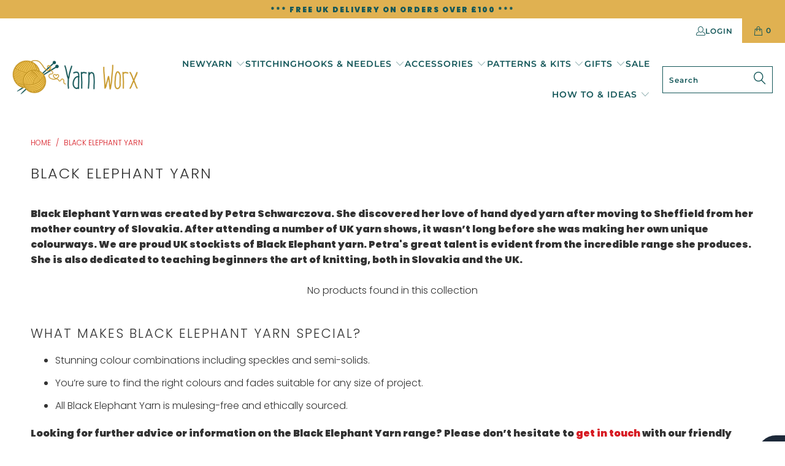

--- FILE ---
content_type: text/html; charset=utf-8
request_url: https://www.yarnworx.com/collections/black-elephant
body_size: 62027
content:
<!doctype html>
<html class="no-js no-touch" lang="en">
  <head>
    <meta charset="utf-8">
    <meta http-equiv="cleartype" content="on">
    <meta name="robots" content="index,follow">
    <meta name="google-site-verification" content="ipJm9f2UXmx0hZIyBABvx9623IgHpxcN5T_7d_0dcFk">

    <!-- Mobile Specific Metas -->
    <meta name="HandheldFriendly" content="True">
    <meta name="MobileOptimized" content="320">
    <meta name="viewport" content="width=device-width,initial-scale=1">
    <meta name="theme-color" content="#ffffff">

    
    <title>
      Black Elephant Yarn For Sale | Unique &amp; Ethically Sourced | Yarn Worx
    </title>

    
      <meta
        name="description"
        content="Discover our stunning selection of Black Elephant yarns. These unique colourways are ethically sourced &amp; suitable for a range of knitting and crochet projects!"
      >
    


    <link href="//www.yarnworx.com/cdn/shop/t/45/assets/jquery.min.js?v=81049236547974671631717070679" as="script" rel="preload">
    <script src="//www.yarnworx.com/cdn/shop/t/45/assets/jquery.min.js?v=81049236547974671631717070679" defer></script><script>
  !function(e){var t=function(t,o,n){"use strict";var r,a=e.document.getElementsByTagName("script")[0],c=e.document.createElement("script");return"boolean"==typeof o&&(r=n,n=o,o=r),c.src=t,c.async=!n,a.parentNode.insertBefore(c,a),o&&"function"==typeof o&&(c.onload=o),c};"undefined"!=typeof module?module.exports=t:e.loadJS=t}("undefined"!=typeof global?global:this);
</script>
<script>
  /*! loadCSS rel=preload polyfill. [c]2017 Filament Group, Inc. MIT License */
  (function(w){"use strict";if(!w.loadCSS){w.loadCSS=function(){}}var rp=loadCSS.relpreload={};rp.support=(function(){var ret;try{ret=w.document.createElement("link").relList.supports("preload")}catch(e){ret=false}return function(){return ret}})();rp.bindMediaToggle=function(link){var finalMedia=link.media||"all";function enableStylesheet(){if(link.addEventListener){link.removeEventListener("load",enableStylesheet)}else if(link.attachEvent){link.detachEvent("onload",enableStylesheet)}link.setAttribute("onload",null);link.media=finalMedia}if(link.addEventListener){link.addEventListener("load",enableStylesheet)}else if(link.attachEvent){link.attachEvent("onload",enableStylesheet)}setTimeout(function(){link.rel="stylesheet";link.media="only x"});setTimeout(enableStylesheet,3000)};rp.poly=function(){if(rp.support()){return}var links=w.document.getElementsByTagName("link");for(var i=0;i<links.length;i+=1){var link=links[i];if(link.rel==="preload"&&link.getAttribute("as")==="style"&&!link.getAttribute("data-loadcss")){link.setAttribute("data-loadcss",true);rp.bindMediaToggle(link)}}};if(!rp.support()){rp.poly();var run=w.setInterval(rp.poly,500);if(w.addEventListener){w.addEventListener("load",function(){rp.poly();w.clearInterval(run)})}else if(w.attachEvent){w.attachEvent("onload",function(){rp.poly();w.clearInterval(run)})}}if(typeof exports!=="undefined"){exports.loadCSS=loadCSS}else{w.loadCSS=loadCSS}}(typeof global!=="undefined"?global:this));
</script>

<!-- Preconnect Domains -->
<link rel="preconnect" href="https://fonts.shopifycdn.com" />
<link rel="preconnect" href="https://cdn.shopify.com" />
<link rel="preconnect" href="https://v.shopify.com" />
<link rel="preconnect" href="https://cdn.shopifycloud.com" />
<link rel="preconnect" href="https://monorail-edge.shopifysvc.com">
<link rel="preconnect" href="https://connect.facebook.net">
<link rel="preconnect" href="https://widget.trustpilot.com">
<link rel="preconnect" href="https://analytics.tiktok.com">
<link rel="preconnect" href="https://www.googletagmanager.com">

<!-- fallback for browsers that don't support preconnect -->
<link rel="dns-prefetch" href="https://fonts.shopifycdn.com" />
<link rel="dns-prefetch" href="https://cdn.shopify.com" />
<link rel="dns-prefetch" href="https://v.shopify.com" />
<link rel="dns-prefetch" href="https://cdn.shopifycloud.com" />
<link rel="dns-prefetch" href="https://monorail-edge.shopifysvc.com">
<link rel="dns-prefetch" href="https://connect.facebook.net">
<link rel="dns-prefetch" href="https://widget.trustpilot.com">
<link rel="dns-prefetch" href="https://analytics.tiktok.com">
<link rel="dns-prefetch" href="https://www.googletagmanager.com">
<style data-shopify>@font-face {
  font-family: Poppins;
  font-weight: 300;
  font-style: normal;
  font-display: swap;
  src: url("//www.yarnworx.com/cdn/fonts/poppins/poppins_n3.05f58335c3209cce17da4f1f1ab324ebe2982441.woff2") format("woff2"),
       url("//www.yarnworx.com/cdn/fonts/poppins/poppins_n3.6971368e1f131d2c8ff8e3a44a36b577fdda3ff5.woff") format("woff");
}


  @font-face {
  font-family: Poppins;
  font-weight: 400;
  font-style: normal;
  font-display: swap;
  src: url("//www.yarnworx.com/cdn/fonts/poppins/poppins_n4.0ba78fa5af9b0e1a374041b3ceaadf0a43b41362.woff2") format("woff2"),
       url("//www.yarnworx.com/cdn/fonts/poppins/poppins_n4.214741a72ff2596839fc9760ee7a770386cf16ca.woff") format("woff");
}


  @font-face {
  font-family: Poppins;
  font-weight: 300;
  font-style: italic;
  font-display: swap;
  src: url("//www.yarnworx.com/cdn/fonts/poppins/poppins_i3.8536b4423050219f608e17f134fe9ea3b01ed890.woff2") format("woff2"),
       url("//www.yarnworx.com/cdn/fonts/poppins/poppins_i3.0f4433ada196bcabf726ed78f8e37e0995762f7f.woff") format("woff");
}


  @font-face {
  font-family: Poppins;
  font-weight: 400;
  font-style: italic;
  font-display: swap;
  src: url("//www.yarnworx.com/cdn/fonts/poppins/poppins_i4.846ad1e22474f856bd6b81ba4585a60799a9f5d2.woff2") format("woff2"),
       url("//www.yarnworx.com/cdn/fonts/poppins/poppins_i4.56b43284e8b52fc64c1fd271f289a39e8477e9ec.woff") format("woff");
}


  @font-face {
  font-family: Questrial;
  font-weight: 400;
  font-style: normal;
  font-display: swap;
  src: url("//www.yarnworx.com/cdn/fonts/questrial/questrial_n4.66abac5d8209a647b4bf8089b0451928ef144c07.woff2") format("woff2"),
       url("//www.yarnworx.com/cdn/fonts/questrial/questrial_n4.e86c53e77682db9bf4b0ee2dd71f214dc16adda4.woff") format("woff");
}


  

  

  

  @font-face {
  font-family: Poppins;
  font-weight: 300;
  font-style: normal;
  font-display: swap;
  src: url("//www.yarnworx.com/cdn/fonts/poppins/poppins_n3.05f58335c3209cce17da4f1f1ab324ebe2982441.woff2") format("woff2"),
       url("//www.yarnworx.com/cdn/fonts/poppins/poppins_n3.6971368e1f131d2c8ff8e3a44a36b577fdda3ff5.woff") format("woff");
}


  @font-face {
  font-family: Poppins;
  font-weight: 400;
  font-style: normal;
  font-display: swap;
  src: url("//www.yarnworx.com/cdn/fonts/poppins/poppins_n4.0ba78fa5af9b0e1a374041b3ceaadf0a43b41362.woff2") format("woff2"),
       url("//www.yarnworx.com/cdn/fonts/poppins/poppins_n4.214741a72ff2596839fc9760ee7a770386cf16ca.woff") format("woff");
}


  @font-face {
  font-family: Poppins;
  font-weight: 300;
  font-style: italic;
  font-display: swap;
  src: url("//www.yarnworx.com/cdn/fonts/poppins/poppins_i3.8536b4423050219f608e17f134fe9ea3b01ed890.woff2") format("woff2"),
       url("//www.yarnworx.com/cdn/fonts/poppins/poppins_i3.0f4433ada196bcabf726ed78f8e37e0995762f7f.woff") format("woff");
}


  @font-face {
  font-family: Poppins;
  font-weight: 400;
  font-style: italic;
  font-display: swap;
  src: url("//www.yarnworx.com/cdn/fonts/poppins/poppins_i4.846ad1e22474f856bd6b81ba4585a60799a9f5d2.woff2") format("woff2"),
       url("//www.yarnworx.com/cdn/fonts/poppins/poppins_i4.56b43284e8b52fc64c1fd271f289a39e8477e9ec.woff") format("woff");
}


  @font-face {
  font-family: Montserrat;
  font-weight: 600;
  font-style: normal;
  font-display: swap;
  src: url("//www.yarnworx.com/cdn/fonts/montserrat/montserrat_n6.1326b3e84230700ef15b3a29fb520639977513e0.woff2") format("woff2"),
       url("//www.yarnworx.com/cdn/fonts/montserrat/montserrat_n6.652f051080eb14192330daceed8cd53dfdc5ead9.woff") format("woff");
}


  @font-face {
  font-family: Montserrat;
  font-weight: 900;
  font-style: normal;
  font-display: swap;
  src: url("//www.yarnworx.com/cdn/fonts/montserrat/montserrat_n9.680ded1be351aa3bf3b3650ac5f6df485af8a07c.woff2") format("woff2"),
       url("//www.yarnworx.com/cdn/fonts/montserrat/montserrat_n9.0cc5aaeff26ef35c23b69a061997d78c9697a382.woff") format("woff");
}


  @font-face {
  font-family: Montserrat;
  font-weight: 600;
  font-style: italic;
  font-display: swap;
  src: url("//www.yarnworx.com/cdn/fonts/montserrat/montserrat_i6.e90155dd2f004112a61c0322d66d1f59dadfa84b.woff2") format("woff2"),
       url("//www.yarnworx.com/cdn/fonts/montserrat/montserrat_i6.41470518d8e9d7f1bcdd29a447c2397e5393943f.woff") format("woff");
}


  @font-face {
  font-family: Montserrat;
  font-weight: 900;
  font-style: italic;
  font-display: swap;
  src: url("//www.yarnworx.com/cdn/fonts/montserrat/montserrat_i9.cd566e55c5982a3a39b3949665a79c881e095b14.woff2") format("woff2"),
       url("//www.yarnworx.com/cdn/fonts/montserrat/montserrat_i9.b18527943b7f5bc1488b82e39deb595a73d3e645.woff") format("woff");
}


  @font-face {
  font-family: Montserrat;
  font-weight: 400;
  font-style: normal;
  font-display: swap;
  src: url("//www.yarnworx.com/cdn/fonts/montserrat/montserrat_n4.81949fa0ac9fd2021e16436151e8eaa539321637.woff2") format("woff2"),
       url("//www.yarnworx.com/cdn/fonts/montserrat/montserrat_n4.a6c632ca7b62da89c3594789ba828388aac693fe.woff") format("woff");
}


  @font-face {
  font-family: Montserrat;
  font-weight: 400;
  font-style: italic;
  font-display: swap;
  src: url("//www.yarnworx.com/cdn/fonts/montserrat/montserrat_i4.5a4ea298b4789e064f62a29aafc18d41f09ae59b.woff2") format("woff2"),
       url("//www.yarnworx.com/cdn/fonts/montserrat/montserrat_i4.072b5869c5e0ed5b9d2021e4c2af132e16681ad2.woff") format("woff");
}


  @font-face {
  font-family: Poppins;
  font-weight: 600;
  font-style: normal;
  font-display: swap;
  src: url("//www.yarnworx.com/cdn/fonts/poppins/poppins_n6.aa29d4918bc243723d56b59572e18228ed0786f6.woff2") format("woff2"),
       url("//www.yarnworx.com/cdn/fonts/poppins/poppins_n6.5f815d845fe073750885d5b7e619ee00e8111208.woff") format("woff");
}


  @font-face {
  font-family: Poppins;
  font-weight: 900;
  font-style: normal;
  font-display: swap;
  src: url("//www.yarnworx.com/cdn/fonts/poppins/poppins_n9.eb6b9ef01b62e777a960bfd02fc9fb4918cd3eab.woff2") format("woff2"),
       url("//www.yarnworx.com/cdn/fonts/poppins/poppins_n9.6501a5bd018e348b6d5d6e8c335f9e7d32a80c36.woff") format("woff");
}


  @font-face {
  font-family: Poppins;
  font-weight: 600;
  font-style: italic;
  font-display: swap;
  src: url("//www.yarnworx.com/cdn/fonts/poppins/poppins_i6.bb8044d6203f492888d626dafda3c2999253e8e9.woff2") format("woff2"),
       url("//www.yarnworx.com/cdn/fonts/poppins/poppins_i6.e233dec1a61b1e7dead9f920159eda42280a02c3.woff") format("woff");
}


  @font-face {
  font-family: Poppins;
  font-weight: 900;
  font-style: italic;
  font-display: swap;
  src: url("//www.yarnworx.com/cdn/fonts/poppins/poppins_i9.c9d778054c6973c207cbc167d4355fd67c665d16.woff2") format("woff2"),
       url("//www.yarnworx.com/cdn/fonts/poppins/poppins_i9.67b02f99c1e5afe159943a603851cb6b6276ba49.woff") format("woff");
}


  @font-face {
  font-family: Poppins;
  font-weight: 300;
  font-style: normal;
  font-display: swap;
  src: url("//www.yarnworx.com/cdn/fonts/poppins/poppins_n3.05f58335c3209cce17da4f1f1ab324ebe2982441.woff2") format("woff2"),
       url("//www.yarnworx.com/cdn/fonts/poppins/poppins_n3.6971368e1f131d2c8ff8e3a44a36b577fdda3ff5.woff") format("woff");
}


  @font-face {
  font-family: Poppins;
  font-weight: 400;
  font-style: normal;
  font-display: swap;
  src: url("//www.yarnworx.com/cdn/fonts/poppins/poppins_n4.0ba78fa5af9b0e1a374041b3ceaadf0a43b41362.woff2") format("woff2"),
       url("//www.yarnworx.com/cdn/fonts/poppins/poppins_n4.214741a72ff2596839fc9760ee7a770386cf16ca.woff") format("woff");
}


  @font-face {
  font-family: Poppins;
  font-weight: 300;
  font-style: italic;
  font-display: swap;
  src: url("//www.yarnworx.com/cdn/fonts/poppins/poppins_i3.8536b4423050219f608e17f134fe9ea3b01ed890.woff2") format("woff2"),
       url("//www.yarnworx.com/cdn/fonts/poppins/poppins_i3.0f4433ada196bcabf726ed78f8e37e0995762f7f.woff") format("woff");
}


  @font-face {
  font-family: Poppins;
  font-weight: 400;
  font-style: italic;
  font-display: swap;
  src: url("//www.yarnworx.com/cdn/fonts/poppins/poppins_i4.846ad1e22474f856bd6b81ba4585a60799a9f5d2.woff2") format("woff2"),
       url("//www.yarnworx.com/cdn/fonts/poppins/poppins_i4.56b43284e8b52fc64c1fd271f289a39e8477e9ec.woff") format("woff");
}


@font-face {
      font-family: "turbo";
      src: url(//www.yarnworx.com/cdn/shop/t/45/assets/turbo.eot?v=8031775066987996871717070679);
      src: url(//www.yarnworx.com/cdn/shop/t/45/assets/turbo.eot?v=8031775066987996871717070679) format("embedded-opentype"), url(//www.yarnworx.com/cdn/shop/t/45/assets/turbo.woff?v=120982821278190993901717070679) format("woff"), url(//www.yarnworx.com/cdn/shop/t/45/assets/turbo.ttf?v=40378865674909127311717070679) format("truetype"), url(//www.yarnworx.com/cdn/shop/t/45/assets/turbo.svg?v=112470159262165616401717070679) format("svg");
      font-weight: normal;
      font-style: normal;
      font-display: swap;
    }</style><link rel="preconnect" href="https://www.yarnworx.com">
<link rel="preload" href="//www.yarnworx.com/cdn/shop/t/45/assets/turbo.woff?v=120982821278190993901717070679" as="font" type="font/woff2" crossorigin><link rel="preload" href="//www.yarnworx.com/cdn/fonts/poppins/poppins_n3.05f58335c3209cce17da4f1f1ab324ebe2982441.woff2" as="font" type="font/woff2" crossorigin><link rel="preload" href="//www.yarnworx.com/cdn/fonts/questrial/questrial_n4.66abac5d8209a647b4bf8089b0451928ef144c07.woff2" as="font" type="font/woff2" crossorigin><link rel="preload" href="//www.yarnworx.com/cdn/fonts/poppins/poppins_n3.05f58335c3209cce17da4f1f1ab324ebe2982441.woff2" as="font" type="font/woff2" crossorigin><link rel="preload" href="//www.yarnworx.com/cdn/fonts/montserrat/montserrat_n6.1326b3e84230700ef15b3a29fb520639977513e0.woff2" as="font" type="font/woff2" crossorigin><link rel="preload" href="//www.yarnworx.com/cdn/fonts/poppins/poppins_n6.aa29d4918bc243723d56b59572e18228ed0786f6.woff2" as="font" type="font/woff2" crossorigin><link rel="preload" href="//www.yarnworx.com/cdn/fonts/poppins/poppins_n3.05f58335c3209cce17da4f1f1ab324ebe2982441.woff2" as="font" type="font/woff2" crossorigin><style>
      body.js-theme-loading{opacity:0;visibility:hidden}body.js-theme-loaded{opacity:1;visibility:visible;-webkit-transition:opacity .3s ease-in;-moz-transition:opacity .3s ease-in;transition:opacity .3s ease-in}.trustpilot__mobile{min-height:24px}.lazyloading,.trustpilot-widget a{opacity:0}@media only screen and (max-width:798px){img.hidden-under-medium{display:none!important}.mobile_nav-fixed--true .section-wrapper,.mobile_nav-fixed--true.promo-banner--show .section-wrapper{margin-top:94px}}.lazyloaded{opacity:1;transition:opacity .3s}
    </style>
    
    <link href="//www.yarnworx.com/cdn/shop/t/45/assets/fancybox.css?v=19278034316635137701717070679" rel="stylesheet" type="text/css" media="all" />
    <link href="//www.yarnworx.com/cdn/shop/t/45/assets/styles.css?v=182414539744600258331759334870" rel="stylesheet" type="text/css" media="all" />
<script>
const observers = new MutationObserver((mutations) => {
  mutations.forEach(({ addedNodes }) => {
    addedNodes.forEach((node) => {
      if (node.nodeType === 1) { // Node type 1 corresponds to an element node
        if (node.tagName === "SCRIPT") {
          if (node.classList.contains("analytics") || node.classList.contains("boomerang")) {
            node.type = "text/javascripts";
          }
          if (node.src.includes("cdn.shopify.com/extensions")) {
            node.setAttribute("data-src", node.src);
            node.removeAttribute("src");
          }
          if (node.textContent.includes("web_pixels_manager_load")) {
            node.type = "text/javascripts";
          }
        } else if (node.tagName === "LINK") {
          if (node.href.includes("cdn.shopify.com/extensions")) {
            node.setAttribute("data-href", node.href);
            node.removeAttribute("href");
          }
          if (node.href.includes("cdn.shopify.com/shopifycloud/checkout-web/assets")) {
            node.setAttribute("data-href", node.href);
            node.removeAttribute("href");
          }
        }
      }
    });
  });
});

observers.observe(document.documentElement, { childList: true, subtree: true });
window.addEventListener("DOMContentLoaded",(function() {  
   (function(w,d,s,l,i){w[l]=w[l]||[];w[l].push({'gtm.start':new Date().getTime(),event:'gtm.js'});
   var f=d.getElementsByTagName(s)[0],
       j=d.createElement(s),
       dl=l!='dataLayer'?'&l='+l:'';j.async=true;j.dataset.src='https://www.googletagmanager.com/gtm.js?id='+i+dl;f.parentNode.insertBefore(j,f);})(window,document,'script','dataLayer','GTM-P4HJQDQ');
    
    let noscript = document.createElement('noscript');
    let content = '<iframe src="https://www.googletagmanager.com/ns.html?id=GTM-P4HJQDQ" height="0" width="0" style="display:none;visibility:hidden"></iframe>';
    document.querySelector('body').append(noscript);
    noscript.append(content);
}));
</script><!-- Icons -->
    
      <link rel="shortcut icon" type="image/x-icon" href="//www.yarnworx.com/cdn/shop/files/yarn_worx_favicon.png?crop=center&height=180&v=1665699105&width=180">
      <link rel="apple-touch-icon" href="//www.yarnworx.com/cdn/shop/files/yarn_worx_favicon.png?crop=center&height=180&v=1665699105&width=180"/>
      <link rel="apple-touch-icon" sizes="57x57" href="//www.yarnworx.com/cdn/shop/files/yarn_worx_favicon.png?crop=center&height=57&v=1665699105&width=57"/>
      <link rel="apple-touch-icon" sizes="60x60" href="//www.yarnworx.com/cdn/shop/files/yarn_worx_favicon.png?crop=center&height=60&v=1665699105&width=60"/>
      <link rel="apple-touch-icon" sizes="72x72" href="//www.yarnworx.com/cdn/shop/files/yarn_worx_favicon.png?crop=center&height=72&v=1665699105&width=72"/>
      <link rel="apple-touch-icon" sizes="76x76" href="//www.yarnworx.com/cdn/shop/files/yarn_worx_favicon.png?crop=center&height=76&v=1665699105&width=76"/>
      <link rel="apple-touch-icon" sizes="114x114" href="//www.yarnworx.com/cdn/shop/files/yarn_worx_favicon.png?crop=center&height=114&v=1665699105&width=114"/>
      <link rel="apple-touch-icon" sizes="180x180" href="//www.yarnworx.com/cdn/shop/files/yarn_worx_favicon.png?crop=center&height=180&v=1665699105&width=180"/>
      <link rel="apple-touch-icon" sizes="228x228" href="//www.yarnworx.com/cdn/shop/files/yarn_worx_favicon.png?crop=center&height=228&v=1665699105&width=228"/>
    
    
    <link rel="canonical" href="https://www.yarnworx.com/collections/black-elephant">

    

   
    

    
      <script src="//www.yarnworx.com/cdn/shop/t/45/assets/currencies.js?v=63035159355332271981717070679" defer></script>
    

    
    <script>
      window.PXUTheme = window.PXUTheme || {};
      window.PXUTheme.version = '9.1.0';
      window.PXUTheme.name = 'Turbo';
    </script>
    

    
<template id="price-ui"><span class="price " data-price></span><span class="compare-at-price" data-compare-at-price></span><span class="unit-pricing" data-unit-pricing></span></template>
    <template id="price-ui-badge"><div class="price-ui-badge__sticker price-ui-badge__sticker--">
    <span class="price-ui-badge__sticker-text" data-badge></span>
  </div></template>

    <template id="price-ui__price"><span class="money" data-price></span></template>
    <template id="price-ui__price-range"><span class="price-min" data-price-min><span class="money" data-price></span></span> - <span class="price-max" data-price-max><span class="money" data-price></span></span></template>
    <template id="price-ui__unit-pricing"><span class="unit-quantity" data-unit-quantity></span> | <span class="unit-price" data-unit-price><span class="money" data-price></span></span> / <span class="unit-measurement" data-unit-measurement></span></template>
    <template id="price-ui-badge__percent-savings-range">Save up to <span data-price-percent></span>%</template>
    <template id="price-ui-badge__percent-savings">Save <span data-price-percent></span>%</template>
    <template id="price-ui-badge__price-savings-range">Save up to <span class="money" data-price></span></template>
    <template id="price-ui-badge__price-savings">Save <span class="money" data-price></span></template>
    <template id="price-ui-badge__on-sale">Sale</template>
    <template id="price-ui-badge__sold-out">Sold out</template>
    <template id="price-ui-badge__in-stock">In stock</template>
    

    <script>
      
window.PXUTheme = window.PXUTheme || {};


window.PXUTheme.theme_settings = {};
window.PXUTheme.currency = {};
window.PXUTheme.routes = window.PXUTheme.routes || {};


window.PXUTheme.theme_settings.display_tos_checkbox = false;
window.PXUTheme.theme_settings.go_to_checkout = false;
window.PXUTheme.theme_settings.cart_action = "ajax";
window.PXUTheme.theme_settings.cart_shipping_calculator = false;


window.PXUTheme.theme_settings.collection_swatches = false;
window.PXUTheme.theme_settings.collection_secondary_image = true;


window.PXUTheme.currency.show_multiple_currencies = false;
window.PXUTheme.currency.shop_currency = "GBP";
window.PXUTheme.currency.default_currency = "GBP";
window.PXUTheme.currency.display_format = "money_format";
window.PXUTheme.currency.money_format = "£{{amount}}";
window.PXUTheme.currency.money_format_no_currency = "£{{amount}}";
window.PXUTheme.currency.money_format_currency = "£{{amount}} GBP";
window.PXUTheme.currency.native_multi_currency = true;
window.PXUTheme.currency.iso_code = "GBP";
window.PXUTheme.currency.symbol = "£";


window.PXUTheme.theme_settings.display_inventory_left = true;
window.PXUTheme.theme_settings.inventory_threshold = 10;
window.PXUTheme.theme_settings.limit_quantity = true;


window.PXUTheme.theme_settings.menu_position = "inline";


window.PXUTheme.theme_settings.newsletter_popup = true;
window.PXUTheme.theme_settings.newsletter_popup_days = "2";
window.PXUTheme.theme_settings.newsletter_popup_mobile = true;
window.PXUTheme.theme_settings.newsletter_popup_seconds = 6;


window.PXUTheme.theme_settings.pagination_type = "infinite_scroll";


window.PXUTheme.theme_settings.enable_shopify_collection_badges = true;
window.PXUTheme.theme_settings.quick_shop_thumbnail_position = "bottom-thumbnails";
window.PXUTheme.theme_settings.product_form_style = "radio";
window.PXUTheme.theme_settings.sale_banner_enabled = true;
window.PXUTheme.theme_settings.display_savings = true;
window.PXUTheme.theme_settings.display_sold_out_price = false;
window.PXUTheme.theme_settings.free_text = "Free";
window.PXUTheme.theme_settings.video_looping = false;
window.PXUTheme.theme_settings.quick_shop_style = "popup";
window.PXUTheme.theme_settings.hover_enabled = false;


window.PXUTheme.routes.cart_url = "/cart";
window.PXUTheme.routes.root_url = "/";
window.PXUTheme.routes.search_url = "/search";
window.PXUTheme.routes.all_products_collection_url = "/collections/all";


window.PXUTheme.theme_settings.image_loading_style = "fade-in";


window.PXUTheme.theme_settings.search_option = "product";
window.PXUTheme.theme_settings.search_items_to_display = 5;
window.PXUTheme.theme_settings.enable_autocomplete = true;


window.PXUTheme.theme_settings.page_dots_enabled = false;
window.PXUTheme.theme_settings.slideshow_arrow_size = "light";


window.PXUTheme.theme_settings.quick_shop_enabled = false;


window.PXUTheme.translation = {};


window.PXUTheme.translation.agree_to_terms_warning = "You must agree with the terms and conditions to checkout.";
window.PXUTheme.translation.one_item_left = "item left";
window.PXUTheme.translation.items_left_text = "items left";
window.PXUTheme.translation.cart_savings_text = "Total Savings";
window.PXUTheme.translation.cart_discount_text = "Discount";
window.PXUTheme.translation.cart_subtotal_text = "Subtotal";
window.PXUTheme.translation.cart_remove_text = "Remove";
window.PXUTheme.translation.cart_free_text = "Free";


window.PXUTheme.translation.newsletter_success_text = "Thank you for joining our mailing list!";


window.PXUTheme.translation.notify_email = "Enter your email address...";
window.PXUTheme.translation.notify_email_value = "Email";
window.PXUTheme.translation.notify_email_send = "Send";
window.PXUTheme.translation.notify_message_first = "Please notify me when ";
window.PXUTheme.translation.notify_message_last = " becomes available - ";
window.PXUTheme.translation.notify_success_text = "Thanks! We will notify you when this product becomes available!";


window.PXUTheme.translation.add_to_cart = "Add to Cart";
window.PXUTheme.translation.coming_soon_text = "Coming Soon";
window.PXUTheme.translation.sold_out_text = "Sold Out";
window.PXUTheme.translation.sale_text = "Sale";
window.PXUTheme.translation.savings_text = "You Save";
window.PXUTheme.translation.from_text = "from";
window.PXUTheme.translation.new_text = "New";
window.PXUTheme.translation.pre_order_text = "Pre-Order";
window.PXUTheme.translation.unavailable_text = "Unavailable";


window.PXUTheme.translation.all_results = "View all results";
window.PXUTheme.translation.no_results = "Sorry, no results!";


window.PXUTheme.media_queries = {};
window.PXUTheme.media_queries.small = window.matchMedia( "(max-width: 480px)" );
window.PXUTheme.media_queries.medium = window.matchMedia( "(max-width: 798px)" );
window.PXUTheme.media_queries.large = window.matchMedia( "(min-width: 799px)" );
window.PXUTheme.media_queries.larger = window.matchMedia( "(min-width: 960px)" );
window.PXUTheme.media_queries.xlarge = window.matchMedia( "(min-width: 1200px)" );
window.PXUTheme.media_queries.ie10 = window.matchMedia( "all and (-ms-high-contrast: none), (-ms-high-contrast: active)" );
window.PXUTheme.media_queries.tablet = window.matchMedia( "only screen and (min-width: 799px) and (max-width: 1024px)" );
window.PXUTheme.media_queries.mobile_and_tablet = window.matchMedia( "(max-width: 1024px)" );

    </script>

    <script src="//www.yarnworx.com/cdn/shop/t/45/assets/vendors.js?v=122864916168325681751717070679" defer></script>
    <script src="//www.yarnworx.com/cdn/shop/t/45/assets/section-min.js?v=171160787569070791851717070679" defer></script>
    <script src="//www.yarnworx.com/cdn/shop/t/45/assets/utilities-min.js?v=116061526489596282911717070679" defer></script>
    <script src="//www.yarnworx.com/cdn/shop/t/45/assets/app-min.js?v=105105031973923425551717070679" defer></script>

    

    
      <script src="//www.yarnworx.com/cdn/shop/t/45/assets/instantclick.min.js?v=20092422000980684151717070679" data-no-instant defer></script>

      <script data-no-instant>
         window.addEventListener("DOMContentLoaded",(function(){(function(){try{return window.self!==window.top}catch(t){return!0}})()||InstantClick.on("change",(function(){$('head script[src*="shopify"]').each((function(){var t=document.createElement("script");t.type="text/javascript",t.src=$(this).attr("src"),$("body").append(t)})),$("body").removeClass("fancybox-active"),$.fancybox.destroy(),InstantClick.init()}))}));
      </script>
    
<script>window.performance && window.performance.mark && window.performance.mark('shopify.content_for_header.start');</script><meta name="google-site-verification" content="sqPi_Dv8FknfNyY8AH75Y8pypyU_hjFrBKCd0mWLcWA">
<meta id="shopify-digital-wallet" name="shopify-digital-wallet" content="/9592504386/digital_wallets/dialog">
<meta name="shopify-checkout-api-token" content="26b486a90fdba19e116509787e6a9e90">
<meta id="in-context-paypal-metadata" data-shop-id="9592504386" data-venmo-supported="false" data-environment="production" data-locale="en_US" data-paypal-v4="true" data-currency="GBP">
<link rel="alternate" type="application/atom+xml" title="Feed" href="/collections/black-elephant.atom" />
<link rel="alternate" type="application/json+oembed" href="https://www.yarnworx.com/collections/black-elephant.oembed">
<script async="async" data-src="/checkouts/internal/preloads.js?locale=en-GB"></script>
<link rel="preconnect" href="https://shop.app" crossorigin="anonymous">
<script async="async" data-src="https://shop.app/checkouts/internal/preloads.js?locale=en-GB&shop_id=9592504386" crossorigin="anonymous"></script>
<script id="apple-pay-shop-capabilities" type="application/json">{"shopId":9592504386,"countryCode":"GB","currencyCode":"GBP","merchantCapabilities":["supports3DS"],"merchantId":"gid:\/\/shopify\/Shop\/9592504386","merchantName":"Yarn Worx","requiredBillingContactFields":["postalAddress","email","phone"],"requiredShippingContactFields":["postalAddress","email","phone"],"shippingType":"shipping","supportedNetworks":["visa","maestro","masterCard","amex","discover","elo"],"total":{"type":"pending","label":"Yarn Worx","amount":"1.00"},"shopifyPaymentsEnabled":true,"supportsSubscriptions":true}</script>
<script id="shopify-features" type="application/json">{"accessToken":"26b486a90fdba19e116509787e6a9e90","betas":["rich-media-storefront-analytics"],"domain":"www.yarnworx.com","predictiveSearch":true,"shopId":9592504386,"locale":"en"}</script>
<script>var Shopify = Shopify || {};
Shopify.shop = "yarn-worx.myshopify.com";
Shopify.locale = "en";
Shopify.currency = {"active":"GBP","rate":"1.0"};
Shopify.country = "GB";
Shopify.theme = {"name":"Current theme with Addon app","id":143085535471,"schema_name":"Turbo","schema_version":"8.0.0","theme_store_id":null,"role":"main"};
Shopify.theme.handle = "null";
Shopify.theme.style = {"id":null,"handle":null};
Shopify.cdnHost = "www.yarnworx.com/cdn";
Shopify.routes = Shopify.routes || {};
Shopify.routes.root = "/";</script>
<script type="module">!function(o){(o.Shopify=o.Shopify||{}).modules=!0}(window);</script>
<script>!function(o){function n(){var o=[];function n(){o.push(Array.prototype.slice.apply(arguments))}return n.q=o,n}var t=o.Shopify=o.Shopify||{};t.loadFeatures=n(),t.autoloadFeatures=n()}(window);</script>
<script>
  window.ShopifyPay = window.ShopifyPay || {};
  window.ShopifyPay.apiHost = "shop.app\/pay";
  window.ShopifyPay.redirectState = null;
</script>
<script id="shop-js-analytics" type="application/json">{"pageType":"collection"}</script>
<script defer="defer" async type="module" data-src="//www.yarnworx.com/cdn/shopifycloud/shop-js/modules/v2/client.init-shop-cart-sync_WVOgQShq.en.esm.js"></script>
<script defer="defer" async type="module" data-src="//www.yarnworx.com/cdn/shopifycloud/shop-js/modules/v2/chunk.common_C_13GLB1.esm.js"></script>
<script defer="defer" async type="module" data-src="//www.yarnworx.com/cdn/shopifycloud/shop-js/modules/v2/chunk.modal_CLfMGd0m.esm.js"></script>
<script type="module">
  await import("//www.yarnworx.com/cdn/shopifycloud/shop-js/modules/v2/client.init-shop-cart-sync_WVOgQShq.en.esm.js");
await import("//www.yarnworx.com/cdn/shopifycloud/shop-js/modules/v2/chunk.common_C_13GLB1.esm.js");
await import("//www.yarnworx.com/cdn/shopifycloud/shop-js/modules/v2/chunk.modal_CLfMGd0m.esm.js");

  window.Shopify.SignInWithShop?.initShopCartSync?.({"fedCMEnabled":true,"windoidEnabled":true});

</script>
<script>
  window.Shopify = window.Shopify || {};
  if (!window.Shopify.featureAssets) window.Shopify.featureAssets = {};
  window.Shopify.featureAssets['shop-js'] = {"shop-cart-sync":["modules/v2/client.shop-cart-sync_DuR37GeY.en.esm.js","modules/v2/chunk.common_C_13GLB1.esm.js","modules/v2/chunk.modal_CLfMGd0m.esm.js"],"init-fed-cm":["modules/v2/client.init-fed-cm_BucUoe6W.en.esm.js","modules/v2/chunk.common_C_13GLB1.esm.js","modules/v2/chunk.modal_CLfMGd0m.esm.js"],"shop-toast-manager":["modules/v2/client.shop-toast-manager_B0JfrpKj.en.esm.js","modules/v2/chunk.common_C_13GLB1.esm.js","modules/v2/chunk.modal_CLfMGd0m.esm.js"],"init-shop-cart-sync":["modules/v2/client.init-shop-cart-sync_WVOgQShq.en.esm.js","modules/v2/chunk.common_C_13GLB1.esm.js","modules/v2/chunk.modal_CLfMGd0m.esm.js"],"shop-button":["modules/v2/client.shop-button_B_U3bv27.en.esm.js","modules/v2/chunk.common_C_13GLB1.esm.js","modules/v2/chunk.modal_CLfMGd0m.esm.js"],"init-windoid":["modules/v2/client.init-windoid_DuP9q_di.en.esm.js","modules/v2/chunk.common_C_13GLB1.esm.js","modules/v2/chunk.modal_CLfMGd0m.esm.js"],"shop-cash-offers":["modules/v2/client.shop-cash-offers_BmULhtno.en.esm.js","modules/v2/chunk.common_C_13GLB1.esm.js","modules/v2/chunk.modal_CLfMGd0m.esm.js"],"pay-button":["modules/v2/client.pay-button_CrPSEbOK.en.esm.js","modules/v2/chunk.common_C_13GLB1.esm.js","modules/v2/chunk.modal_CLfMGd0m.esm.js"],"init-customer-accounts":["modules/v2/client.init-customer-accounts_jNk9cPYQ.en.esm.js","modules/v2/client.shop-login-button_DJ5ldayH.en.esm.js","modules/v2/chunk.common_C_13GLB1.esm.js","modules/v2/chunk.modal_CLfMGd0m.esm.js"],"avatar":["modules/v2/client.avatar_BTnouDA3.en.esm.js"],"checkout-modal":["modules/v2/client.checkout-modal_pBPyh9w8.en.esm.js","modules/v2/chunk.common_C_13GLB1.esm.js","modules/v2/chunk.modal_CLfMGd0m.esm.js"],"init-shop-for-new-customer-accounts":["modules/v2/client.init-shop-for-new-customer-accounts_BUoCy7a5.en.esm.js","modules/v2/client.shop-login-button_DJ5ldayH.en.esm.js","modules/v2/chunk.common_C_13GLB1.esm.js","modules/v2/chunk.modal_CLfMGd0m.esm.js"],"init-customer-accounts-sign-up":["modules/v2/client.init-customer-accounts-sign-up_CnczCz9H.en.esm.js","modules/v2/client.shop-login-button_DJ5ldayH.en.esm.js","modules/v2/chunk.common_C_13GLB1.esm.js","modules/v2/chunk.modal_CLfMGd0m.esm.js"],"init-shop-email-lookup-coordinator":["modules/v2/client.init-shop-email-lookup-coordinator_CzjY5t9o.en.esm.js","modules/v2/chunk.common_C_13GLB1.esm.js","modules/v2/chunk.modal_CLfMGd0m.esm.js"],"shop-follow-button":["modules/v2/client.shop-follow-button_CsYC63q7.en.esm.js","modules/v2/chunk.common_C_13GLB1.esm.js","modules/v2/chunk.modal_CLfMGd0m.esm.js"],"shop-login-button":["modules/v2/client.shop-login-button_DJ5ldayH.en.esm.js","modules/v2/chunk.common_C_13GLB1.esm.js","modules/v2/chunk.modal_CLfMGd0m.esm.js"],"shop-login":["modules/v2/client.shop-login_B9ccPdmx.en.esm.js","modules/v2/chunk.common_C_13GLB1.esm.js","modules/v2/chunk.modal_CLfMGd0m.esm.js"],"lead-capture":["modules/v2/client.lead-capture_D0K_KgYb.en.esm.js","modules/v2/chunk.common_C_13GLB1.esm.js","modules/v2/chunk.modal_CLfMGd0m.esm.js"],"payment-terms":["modules/v2/client.payment-terms_BWmiNN46.en.esm.js","modules/v2/chunk.common_C_13GLB1.esm.js","modules/v2/chunk.modal_CLfMGd0m.esm.js"]};
</script>
<script>(function() {
  var isLoaded = false;
  function asyncLoad() {
    if (isLoaded) return;
    isLoaded = true;
    var urls = ["https:\/\/ecommplugins-scripts.trustpilot.com\/v2.1\/js\/header.min.js?settings=eyJrZXkiOiI4dGV4MW1KWloyTlM5VDJXIiwicyI6Im5vbmUifQ==\u0026v=2.5\u0026shop=yarn-worx.myshopify.com","https:\/\/ecommplugins-trustboxsettings.trustpilot.com\/yarn-worx.myshopify.com.js?settings=1670328332103\u0026shop=yarn-worx.myshopify.com","https:\/\/widget.trustpilot.com\/bootstrap\/v5\/tp.widget.sync.bootstrap.min.js?shop=yarn-worx.myshopify.com","https:\/\/cdn-app.sealsubscriptions.com\/shopify\/public\/js\/sealsubscriptions.js?shop=yarn-worx.myshopify.com","https:\/\/s3.eu-west-1.amazonaws.com\/production-klarna-il-shopify-osm\/7bec47374bc1cb6b6338dfd4d69e7bffd4f4b70b\/yarn-worx.myshopify.com-1749292846384.js?shop=yarn-worx.myshopify.com"];
    for (var i = 0; i < urls.length; i++) {
      var s = document.createElement('script');
      s.type = 'text/javascript';
      s.async = true;
      s.src = urls[i];
      var x = document.getElementsByTagName('script')[0];
      x.parentNode.insertBefore(s, x);
    }
  };
  document.addEventListener('StartAsyncLoading', function(event){asyncLoad();}); if(window.attachEvent) {
    window.attachEvent('onload', function(){});
  } else {
    window.addEventListener('load', function(){}, false);
  }
})();</script>
<script id="__st">var __st={"a":9592504386,"offset":0,"reqid":"aa8a9565-0ae2-43b8-9f2a-6d9189b2de06-1769554827","pageurl":"www.yarnworx.com\/collections\/black-elephant","u":"232d54d9cd7c","p":"collection","rtyp":"collection","rid":70929612866};</script>
<script>window.ShopifyPaypalV4VisibilityTracking = true;</script>
<script id="captcha-bootstrap">!function(){'use strict';const t='contact',e='account',n='new_comment',o=[[t,t],['blogs',n],['comments',n],[t,'customer']],c=[[e,'customer_login'],[e,'guest_login'],[e,'recover_customer_password'],[e,'create_customer']],r=t=>t.map((([t,e])=>`form[action*='/${t}']:not([data-nocaptcha='true']) input[name='form_type'][value='${e}']`)).join(','),a=t=>()=>t?[...document.querySelectorAll(t)].map((t=>t.form)):[];function s(){const t=[...o],e=r(t);return a(e)}const i='password',u='form_key',d=['recaptcha-v3-token','g-recaptcha-response','h-captcha-response',i],f=()=>{try{return window.sessionStorage}catch{return}},m='__shopify_v',_=t=>t.elements[u];function p(t,e,n=!1){try{const o=window.sessionStorage,c=JSON.parse(o.getItem(e)),{data:r}=function(t){const{data:e,action:n}=t;return t[m]||n?{data:e,action:n}:{data:t,action:n}}(c);for(const[e,n]of Object.entries(r))t.elements[e]&&(t.elements[e].value=n);n&&o.removeItem(e)}catch(o){console.error('form repopulation failed',{error:o})}}const l='form_type',E='cptcha';function T(t){t.dataset[E]=!0}const w=window,h=w.document,L='Shopify',v='ce_forms',y='captcha';let A=!1;((t,e)=>{const n=(g='f06e6c50-85a8-45c8-87d0-21a2b65856fe',I='https://cdn.shopify.com/shopifycloud/storefront-forms-hcaptcha/ce_storefront_forms_captcha_hcaptcha.v1.5.2.iife.js',D={infoText:'Protected by hCaptcha',privacyText:'Privacy',termsText:'Terms'},(t,e,n)=>{const o=w[L][v],c=o.bindForm;if(c)return c(t,g,e,D).then(n);var r;o.q.push([[t,g,e,D],n]),r=I,A||(h.body.append(Object.assign(h.createElement('script'),{id:'captcha-provider',async:!0,src:r})),A=!0)});var g,I,D;w[L]=w[L]||{},w[L][v]=w[L][v]||{},w[L][v].q=[],w[L][y]=w[L][y]||{},w[L][y].protect=function(t,e){n(t,void 0,e),T(t)},Object.freeze(w[L][y]),function(t,e,n,w,h,L){const[v,y,A,g]=function(t,e,n){const i=e?o:[],u=t?c:[],d=[...i,...u],f=r(d),m=r(i),_=r(d.filter((([t,e])=>n.includes(e))));return[a(f),a(m),a(_),s()]}(w,h,L),I=t=>{const e=t.target;return e instanceof HTMLFormElement?e:e&&e.form},D=t=>v().includes(t);t.addEventListener('submit',(t=>{const e=I(t);if(!e)return;const n=D(e)&&!e.dataset.hcaptchaBound&&!e.dataset.recaptchaBound,o=_(e),c=g().includes(e)&&(!o||!o.value);(n||c)&&t.preventDefault(),c&&!n&&(function(t){try{if(!f())return;!function(t){const e=f();if(!e)return;const n=_(t);if(!n)return;const o=n.value;o&&e.removeItem(o)}(t);const e=Array.from(Array(32),(()=>Math.random().toString(36)[2])).join('');!function(t,e){_(t)||t.append(Object.assign(document.createElement('input'),{type:'hidden',name:u})),t.elements[u].value=e}(t,e),function(t,e){const n=f();if(!n)return;const o=[...t.querySelectorAll(`input[type='${i}']`)].map((({name:t})=>t)),c=[...d,...o],r={};for(const[a,s]of new FormData(t).entries())c.includes(a)||(r[a]=s);n.setItem(e,JSON.stringify({[m]:1,action:t.action,data:r}))}(t,e)}catch(e){console.error('failed to persist form',e)}}(e),e.submit())}));const S=(t,e)=>{t&&!t.dataset[E]&&(n(t,e.some((e=>e===t))),T(t))};for(const o of['focusin','change'])t.addEventListener(o,(t=>{const e=I(t);D(e)&&S(e,y())}));const B=e.get('form_key'),M=e.get(l),P=B&&M;t.addEventListener('DOMContentLoaded',(()=>{const t=y();if(P)for(const e of t)e.elements[l].value===M&&p(e,B);[...new Set([...A(),...v().filter((t=>'true'===t.dataset.shopifyCaptcha))])].forEach((e=>S(e,t)))}))}(h,new URLSearchParams(w.location.search),n,t,e,['guest_login'])})(!0,!0)}();</script>
<script integrity="sha256-4kQ18oKyAcykRKYeNunJcIwy7WH5gtpwJnB7kiuLZ1E=" data-source-attribution="shopify.loadfeatures" defer="defer" data-src="//www.yarnworx.com/cdn/shopifycloud/storefront/assets/storefront/load_feature-a0a9edcb.js" crossorigin="anonymous"></script>
<script crossorigin="anonymous" defer="defer" data-src="//www.yarnworx.com/cdn/shopifycloud/storefront/assets/shopify_pay/storefront-65b4c6d7.js?v=20250812"></script>
<script data-source-attribution="shopify.dynamic_checkout.dynamic.init">var Shopify=Shopify||{};Shopify.PaymentButton=Shopify.PaymentButton||{isStorefrontPortableWallets:!0,init:function(){window.Shopify.PaymentButton.init=function(){};var t=document.createElement("script");t.data-src="https://www.yarnworx.com/cdn/shopifycloud/portable-wallets/latest/portable-wallets.en.js",t.type="module",document.head.appendChild(t)}};
</script>
<script data-source-attribution="shopify.dynamic_checkout.buyer_consent">
  function portableWalletsHideBuyerConsent(e){var t=document.getElementById("shopify-buyer-consent"),n=document.getElementById("shopify-subscription-policy-button");t&&n&&(t.classList.add("hidden"),t.setAttribute("aria-hidden","true"),n.removeEventListener("click",e))}function portableWalletsShowBuyerConsent(e){var t=document.getElementById("shopify-buyer-consent"),n=document.getElementById("shopify-subscription-policy-button");t&&n&&(t.classList.remove("hidden"),t.removeAttribute("aria-hidden"),n.addEventListener("click",e))}window.Shopify?.PaymentButton&&(window.Shopify.PaymentButton.hideBuyerConsent=portableWalletsHideBuyerConsent,window.Shopify.PaymentButton.showBuyerConsent=portableWalletsShowBuyerConsent);
</script>
<script data-source-attribution="shopify.dynamic_checkout.cart.bootstrap">document.addEventListener("DOMContentLoaded",(function(){function t(){return document.querySelector("shopify-accelerated-checkout-cart, shopify-accelerated-checkout")}if(t())Shopify.PaymentButton.init();else{new MutationObserver((function(e,n){t()&&(Shopify.PaymentButton.init(),n.disconnect())})).observe(document.body,{childList:!0,subtree:!0})}}));
</script>
<link id="shopify-accelerated-checkout-styles" rel="stylesheet" media="screen" href="https://www.yarnworx.com/cdn/shopifycloud/portable-wallets/latest/accelerated-checkout-backwards-compat.css" crossorigin="anonymous">
<style id="shopify-accelerated-checkout-cart">
        #shopify-buyer-consent {
  margin-top: 1em;
  display: inline-block;
  width: 100%;
}

#shopify-buyer-consent.hidden {
  display: none;
}

#shopify-subscription-policy-button {
  background: none;
  border: none;
  padding: 0;
  text-decoration: underline;
  font-size: inherit;
  cursor: pointer;
}

#shopify-subscription-policy-button::before {
  box-shadow: none;
}

      </style>

<script>window.performance && window.performance.mark && window.performance.mark('shopify.content_for_header.end');</script>


    

<meta name="author" content="Yarn Worx">
<meta property="og:url" content="https://www.yarnworx.com/collections/black-elephant">
<meta property="og:site_name" content="Yarn Worx">




  <meta property="og:type" content="product.group">
  <meta property="og:title" content="Black Elephant Yarn">
  
    <meta property="og:image" content="https://www.yarnworx.com/cdn/shop/collections/BE_600x.png?v=1724761533">
    <meta property="og:image:secure_url" content="https://www.yarnworx.com/cdn/shop/collections/BE_600x.png?v=1724761533">
    <meta property="og:image:width" content="1500">
    <meta property="og:image:height" content="1500">
    <meta property="og:image:alt" content="Black Elephant - photo shown is of Black Elephant Blue Faced Leicester Yarn in colour Salvation | Yarn Worx">
  
  



  <meta property="og:description" content="Discover our stunning selection of Black Elephant yarns. These unique colourways are ethically sourced &amp; suitable for a range of knitting and crochet projects!">




<meta name="twitter:card" content="summary">



    
    
  <!-- BEGIN app block: shopify://apps/seal-subscriptions/blocks/subscription-script-append/13b25004-a140-4ab7-b5fe-29918f759699 --><script defer="defer">
	/**	SealSubs loader,version number: 2.0 */
	(function(){
		var loadScript=function(a,b){var c=document.createElement("script");c.setAttribute("defer", "defer");c.type="text/javascript",c.readyState?c.onreadystatechange=function(){("loaded"==c.readyState||"complete"==c.readyState)&&(c.onreadystatechange=null,b())}:c.onload=function(){b()},c.src=a,document.getElementsByTagName("head")[0].appendChild(c)};
		// Set variable to prevent the other loader from requesting the same resources
		window.seal_subs_app_block_loader = true;
		appendScriptUrl('yarn-worx.myshopify.com');

		// get script url and append timestamp of last change
		function appendScriptUrl(shop) {
			var timeStamp = Math.floor(Date.now() / (1000*1*1));
			var timestampUrl = 'https://app.sealsubscriptions.com/shopify/public/status/shop/'+shop+'.js?'+timeStamp;
			loadScript(timestampUrl, function() {
				// append app script
				if (typeof sealsubscriptions_settings_updated == 'undefined') {
					sealsubscriptions_settings_updated = 'default-by-script';
				}
				var scriptUrl = "https://cdn-app.sealsubscriptions.com/shopify/public/js/sealsubscriptions-main.js?shop="+shop+"&"+sealsubscriptions_settings_updated;
				loadScript(scriptUrl, function(){});
			});
		}
	})();

	var SealSubsScriptAppended = true;
	
</script>

<!-- END app block --><!-- BEGIN app block: shopify://apps/consentik-cookie/blocks/omega-cookies-notification/13cba824-a338-452e-9b8e-c83046a79f21 --><script type="text/javascript" src="https://cdn.shopify.com/extensions/019bf990-d4a3-7fe0-a60b-2456709361bc/consentik-ex-202601261609/assets/jQueryOT.min.js" defer></script>

<script>
    window.otCKAppData = {};
    var otCKRequestDataInfo = {};
    var otCKRootLink = '';
    var otCKSettings = {};
    window.OCBCookies = []
    window.OCBCategories = []
    window['otkConsent'] = window['otkConsent'] || {};
    window.otJQuerySource = "https://cdn.shopify.com/extensions/019bf990-d4a3-7fe0-a60b-2456709361bc/consentik-ex-202601261609/assets/jQueryOT.min.js"
</script>



    <script>
        console.log('UN ACTIVE CROSS', )
        function __remvoveCookie(name) {
            document.cookie = name + '=; expires=Thu, 01 Jan 1970 00:00:00 UTC; path=/;';
        }

        __remvoveCookie('__cross_accepted');
    </script>





    <script>
        let otCKEnableDebugger = 0;
    </script>




    <script>
        window.cstCookiesData = {"rootLink":"https://apps.consentik.com/consentik","cookies":[],"category":[]};
    </script>



    <script>
        window.cstMultipleLanguages = {"rootLink":"https://apps.consentik.com/consentik","config":{"id":2097,"default_language":"en","language_detection_method":"url","enable":"0","language_list":["en"],"unpublish_language":[],"active_selector":"0"},"cookieInformation":[],"bannerText":[],"cookies":[],"categories":[],"privacyPopup":[{"id":1034,"popupTitle":"Your Privacy Information","popupMessage":"This is a summary of your privacy settings and consent choices on our website. You can review and modify these settings at any time.","visitorTitle":"Visitor ID","givenConsentTitle":"Consent given on","expiresTitle":"Expires at","withdrawButton":"Withdraw consent","changeSettingsButton":"Change settings","backgroundColor":"#FFFFFF","textColor":"#333333","highlightColor":"#0C5132","language":"en","isDefaultLanguage":true}]};
    </script>



    <script>
        window.cstTcfV2 = {};
    </script>



    <script>
        window.otCKAppData = {"terms":["cookie_banner","customize_appearance","custom_text_and_color","built_in_themes","custom_banner_width","show_cookie_icon","show_dismiss_btn","google_policy","customer_privacy","show_close_icon","quick_cookie_selector","show_preference_btn","display_restriction"],"settings":{"id":8279,"shop":"yarn-worx.myshopify.com","shop_id":"9592504386","message":"This website uses cookies to ensure you get the best experience on our website. Details can be found in our","submit_text":"Got it!","info_text":"Privacy Policy","text_size":13,"dismiss_text":"Decline","prefrences_text":"Preferences","preferences_title":null,"accept_selected_text":"Allow selection","accept_all_text":"Allow all cookies","title_popup":"This website uses cookies","mess_popup":"This website is using cookies to analyze our traffic, personalize content and/or ads, to provide video content. We also share information about your use of our site with our analytics and advertising partners who may combine it with other information that you’ve provided to them or that they’ve collected from your use of their services.","title":null,"google_privacy_text":"Google's Privacy Policy","impressum_title":"Legal Disclosure (Imprint)","permission":"0","show_icon":"1","app_enable":"1","privacy_link":"https://www.yarnworx.com/policies/privacy-policy","popup_layout":1,"fullwidth_position":2,"corner_position":4,"center_position":1,"show_homepage":"0","show_all":"1","show_all_eu":"1","eu_countries":"[]","cache_time":7,"popup_bgcolor":"#000000","popup_textcolor":"#ffffff","more_textcolor":"#ffffff","submit_bgcolor":"#000000","submit_textcolor":"#E05713","custom_css":"","show_dismiss":"1","show_dismiss_popup":"0","show_prefrences":"0","color_text_popup":"#FFFFFF","dismiss_textcolor":"#f8e71c","dismiss_bgcolor":"#000000","close_dismis":"0","prefrences_bgcolor":"#000000","prefrences_textcolor":"#F8E71C","accept_selected_text_color":"#02909c","accept_selected_bgcolor":"#e4f3f7","accept_all_text_color":"#ffffff","accept_all_bgcolor":"#02909c","show_cookies":"1","title_color_popup":"#000000","bgcolor_popup":"#ffffff","show_specific_region":["AT","BE","BG","HR","CY","CZ","DK","EE","FI","FR","DE","GR","HU","IE","IT","LV","LT","LU","MT","NL","PL","PT","RO","SK","SI","ES","SE","GB"],"style_request_page":"{\"info_bgcolor\":\"#ffffff\",\"show_bgcolor\":\"#2f87e4\",\"edit_bgcolor\":\"#ca2f2f\",\"delete_bgcolor\":\"#770e0e\",\"delete_textcolor\":\"#ffffff\",\"edit_textcolor\":\"#ffffff\",\"show_textcolor\":\"#ffffff\",\"info_textcolor\":\"#000000\",\"info_text_size\":\"13\"}","banner_position":"full","side_position":"left","show_cookies_btn":"0","upgrade_date":"2025-09-10T10:14:44.000Z","theme_name":null,"unit_space":"%","popup_width":100,"position_top":0,"position_left":0,"position_right":0,"position_bottom":0,"enable_debugger":"0","regulation_template":null,"is_updated_cookies":"0","script_tagid":"33916354626","google_privacy_link":"https://business.safety.google/privacy/","enable_google_privacy":"0","enable_impressum":"0","impressum_link":"","decline_behavior":"hide_banner","leave_site_url":null,"language_template":"en","text_align":"center","icon_size":25,"plan_name":"Basic"},"unpublicCookies":[],"rootLink":"https://apps.consentik.com/consentik","shopId":"9592504386","privacyPopup":{"id":1034,"popupTitle":"Your Privacy Information","popupMessage":"This is a summary of your privacy settings and consent choices on our website. You can review and modify these settings at any time.","visitorTitle":"Visitor ID","givenConsentTitle":"Consent given on","expiresTitle":"Expires at","withdrawButton":"Withdraw consent","changeSettingsButton":"Change settings","backgroundColor":"#FFFFFF","textColor":"#333333","highlightColor":"#0C5132","language":"en","isDefaultLanguage":true},"advancedSetting":{"icon_banner_url":null,"button_icon_url":null,"pages_locked":null,"show_close_icon":"0","app_lang":"en","check_list":null,"is_hide_checklist":0,"schedule_enable":"0","schedule_duration":null,"schedule_interval":"no","schedule_secret":"0","banner_holiday":"0","admin_mode":false,"setup_mode":false,"banner_status":null,"glass_effect":{"enable":false,"blur":50,"opacity":0.6},"quick_show_category":"0","delay_show":0,"gpc":"0","reopen_conf":{"displayAs":"icon","btnText":"Manage cookie","position":"bottom-right","horizontalMargin":10,"verticalMargin":10,"btnColor":"#FFFFFF","btnBg":"#EA9F30","footerLinkEnable":false,"behavior":"banner"},"data_sale_opts":null,"preferences_opts":{"show_table":false,"show_count":false,"type":"necessary","consent":["necessary"]},"buttons_position":{"mobile":{"dismiss":1,"prefrences":2,"submit":3},"desktop":{"dismiss":1,"prefrences":2,"submit":3}},"sklik_rtg_id":null,"bing_tag_id":null,"font_name":null,"border_style":"rounded","store_front_metafield_id":null,"block_interaction":{"enable":false,"blur":6,"opacity":0.3},"shop_locales":null},"type":"BASIC","planId":37,"fromPlus":false,"fromAdvanced":false,"fromPremium":false,"isUnlimited":false,"isFree":true,"isPaid":false};
        window.cstUseLiquid = window.otCKAppData.uId >= window.otCKAppData.lowestId;
        if (typeof otCKAppData === 'object') {
            otCKRootLink = otCKAppData.rootLink;
            otCKSettings = otCKAppData.settings;
        }
        if (window.cstCookiesData != undefined) {
            window.otCKAppData.cookies = window.cstCookiesData.cookies
            window.otCKAppData.category = window.cstCookiesData.category
        }
        window.otCKRequestDataInfo = window.otCKRequestDataInfo ? window.otCKRequestDataInfo : {};
    </script>



<!-- BEGIN app snippet: consent-mode --><script>    const cstConsentMode = window.otCKAppData?.consentMode;    if (!!cstConsentMode && cstConsentMode?.enable_gcm) {        console.log('GCM LIQUID CALLING...');        window['otkConsent'] = cstConsentMode;        _cst_gcm_initialize(cstConsentMode)    }    function _cst_gcm_initialize(consentMode) {        console.log('GCM INITIALIZED...');        const canAuto = !consentMode?.have_gtm && !consentMode?.keep_gtm_setup;        const trackingIds = consentMode.gtm?.split(',');        if (!window.cstUseLiquid || !canAuto) return;        console.log('GCM WORKING...');        /**         *         * @type {string[]}         */        const regions = window.otCKAppData.consentModeRegions;        const isShowAll = window.otCKAppData?.settings?.show_all === '1';        const userRegion = isShowAll ? {} : {region: regions};        window.cstUserRegion = userRegion;        window.otCookiesGCM = {            url_passthrough: false,            ads_data_redaction: false,            config: Object.assign({                //Marketing                ad_user_data: !consentMode.ad_user_data ? "granted" : "denied",                ad_personalization: !consentMode.ad_personalization ? "granted" : "denied",                ad_storage: !consentMode.ad_storage ? "granted" : "denied",                // analytics                analytics_storage: !consentMode.analytics_storage ? "granted" : "denied",                // preferences                functionality_storage: !consentMode.functionality_storage ? "granted" : "denied",                personalization_storage: !consentMode.personalization_storage ? "granted" : "denied",                security_storage: !consentMode.security_storage ? "granted" : "denied",                cst_default: 'granted',                wait_for_update: 500            }, userRegion),        };        const rulesScript = document.createElement('script');        rulesScript.src = "https://cdn.shopify.com/extensions/019bf990-d4a3-7fe0-a60b-2456709361bc/consentik-ex-202601261609/assets/core.js";        const firstChild = document.head.firstChild;        document.head.insertBefore(rulesScript, firstChild);        if (trackingIds?.length > 0 && canAuto) {            console.log('GCM TAG INITIALIZED...', trackingIds);            for (const key of trackingIds) {                const ID = key.trim();                if (ID.startsWith('GTM')) {                    const GTM = document.createElement('script');                    GTM.innerHTML = `(function(w,d,s,l,i){w[l]=w[l]||[];w[l].push({'gtm.start':new Date().getTime(),event:'gtm.js'});var f=d.getElementsByTagName(s)[0],j=d.createElement(s),dl=l!='dataLayer'?'&l='+l:'';j.async=true;j.src='https://www.googletagmanager.com/gtm.js?id='+i+dl;f.parentNode.insertBefore(j,f);})(window,document,'script','dataLayer','${ID}');`                    document.head.append(GTM);                } else if (ID.startsWith('G')) {                    const gtagScript = document.createElement('script');                    gtagScript.async = true;                    gtagScript.src = `https://www.googletagmanager.com/gtag/js?id=${ID}`;                    document.head.append(gtagScript);                    const gtagContent = document.createElement('script');                    gtagContent.innerHTML = `window.dataLayer = window.dataLayer || [];function gtag(){dataLayer.push(arguments);}gtag('js', new Date());gtag('config', '${ID}');`                    document.head.append(gtagContent);                } else if (ID.startsWith('ca-pub')) {                    const tag = document.createElement("script");                    tag.src = `https://pagead2.googlesyndication.com/pagead/js/adsbygoogle.js?client=${ID}`;                    tag.async = true;                    document.head.append(tag);                } else if (ID.startsWith('AW-')) {                    const tag = document.createElement("script");                    tag.src = `https://www.googletagmanager.com/gtag/destination?id=${ID}`;                    tag.async = true;                    document.head.append(tag);                }            }        }    }</script><!-- END app snippet -->
<!-- BEGIN app snippet: UET --><script>    const cstAdvanced = window.otCKAppData?.advancedSetting;    const cstUetEnabled = cstAdvanced?.enable_uet === '1';    const cstMicrosoftConsent = cstAdvanced?.microsoft_consent;    if (cstUetEnabled && window.cstUseLiquid && !!cstMicrosoftConsent) {        if (cstMicrosoftConsent.hasUET && !!cstMicrosoftConsent.uetId) {            !function (e, a, n, t, o) {                var c, r, d;                e[o] = e[o] || [], c = function () {                    var a = {ti: Number(cstMicrosoftConsent.uetId), enableAutoSpaTracking: !0};                    a.q = e[o], e[o] = new UET(a), e[o].push("pageLoad")                }, (r = a.createElement(n)).src = "//bat.bing.com/bat.js", r.async = 1, r.onload = r.onreadystatechange = function () {                    var e = this.readyState;                    e && "loaded" !== e && "complete" !== e || (c(), r.onload = r.onreadystatechange = null)                }, (d = a.getElementsByTagName(n)[0]).parentNode.insertBefore(r, d)            }(window, document, "script", 0, "uetq");            console.log('UET INITIAL SETTING...');        }        if (cstMicrosoftConsent.hasClarity && !!cstMicrosoftConsent.clarityId) {            (function (c, l, a, r, i, t, y) {                c[a] = c[a] || function () {                    (c[a].q = c[a].q || []).push(arguments)                };                t = l.createElement(r);                t.async = 1;                t.src = "https://www.clarity.ms/tag/" + i;                y = l.getElementsByTagName(r)[0];                y.parentNode.insertBefore(t, y);            })(window, document, "clarity", "script", `${cstMicrosoftConsent.clarityId}`);            console.log('CLARITY INITIAL SETTING...');        }        /**         * UET Function         */        window.uetq = window.uetq || [];        function __cstUetHasCookie(name, values) {            return document.cookie.split(";").some((cookie) => {                cookie = cookie.trim();                return (                    cookie.startsWith(name) && values.some((v) => cookie.includes(v))                );            });        }        function __cstUetSetCookie(name, value, days) {            let expires = "";            if (typeof value !== "string") {                value = JSON.stringify(value);            }            let expiredDate = window.otCookiesExpiredDate;            if (days) {                expiredDate = days;            }            let date = new Date();            date.setTime(date.getTime() + expiredDate * 24 * 60 * 60 * 1000);            expires = "; expires=" + date.toUTCString();            document.cookie = name + "=" + value + expires + "; path=/";        }        function _otkBingConsent() {            if (typeof window.uetq !== 'undefined') {                console.log('UET CALLING...');                const isAccepted = __cstUetHasCookie(window.otCurrentCookieName, [                    "marketing",                    "analytics"                ]);                __cstUetSetCookie("_uetmsdns", !isAccepted ? 1 : 0);                window.uetq.push("consent", "default", {                    ad_storage: "denied"                });                if (isAccepted) {                    window.uetq.push("consent", "update", {                        ad_storage: "granted"                    });                }            }        }        function _otkClarityConsent() {            if (typeof window.clarity !== 'undefined') {                console.log('CLARITY CALLING...');                const isAccepted = __cstUetHasCookie(window.otCurrentCookieName, [                    "marketing",                    "analytics"                ]);                __cstUetSetCookie("_claritymsdns", !isAccepted ? 1 : 0);                window.clarity("consentv2", {                    ad_Storage: "denied",                    analytics_Storage: "denied"                });                if (isAccepted) {                    window.clarity("consentv2", {                        ad_Storage: "granted",                        analytics_Storage: "granted"                    });                }            }        }        document.addEventListener("DOMContentLoaded", () => {            _otkBingConsent()            _otkClarityConsent()        })    }</script><!-- END app snippet -->


    <!-- BEGIN app snippet: source -->
<script type="text/javascript" src="https://cdn.shopify.com/extensions/019bf990-d4a3-7fe0-a60b-2456709361bc/consentik-ex-202601261609/assets/cst.js" defer></script>
<link type="text/css" href="https://cdn.shopify.com/extensions/019bf990-d4a3-7fe0-a60b-2456709361bc/consentik-ex-202601261609/assets/main.css" rel="stylesheet">

<script>
  function otLoadSource(fileName,isCSS = false) {
        const fileUrl  = isCSS ?  otGetResouceFile(fileName, isCSS) : otGetResouceFile(fileName)
        isCSS ? otLoadCSS(fileUrl) : otLoadScript(fileUrl)
    }

    function otLoadScript(url, callback = () => {}) {
      var script = document.createElement('script');
      script.type = 'text/javascript';
      script.src = url;
      script.defer = true;

      if (script.readyState) {  // IE
          script.onreadystatechange = function() {
              if (script.readyState == 'loaded' || script.readyState == 'complete') {
                  script.onreadystatechange = null;
                  callback();
              }
          };
      } else {  // Other browsers
          script.onload = function() {
              callback();
          };
      }

      document.getElementsByTagName('head')[0].appendChild(script);
    }
    function otLoadCSS(href) {
        const cssLink = document.createElement("link");
        cssLink.href = href;
        cssLink.rel = "stylesheet";
        cssLink.type = "text/css";

        const body = document.getElementsByTagName("body")[0];
        body.appendChild(cssLink);
    }

    function otGetResouceFile(fileName, isCSS) {
      const listFile = [{
        key: 'full',
        url: "https://cdn.shopify.com/extensions/019bf990-d4a3-7fe0-a60b-2456709361bc/consentik-ex-202601261609/assets/full.js",
        css: "https://cdn.shopify.com/extensions/019bf990-d4a3-7fe0-a60b-2456709361bc/consentik-ex-202601261609/assets/full.css",
      },{
        key: 'corner',
        url: "https://cdn.shopify.com/extensions/019bf990-d4a3-7fe0-a60b-2456709361bc/consentik-ex-202601261609/assets/corner.js",
        css: "https://cdn.shopify.com/extensions/019bf990-d4a3-7fe0-a60b-2456709361bc/consentik-ex-202601261609/assets/corner.css",
      },{
        key: 'sidebar',
        url: "https://cdn.shopify.com/extensions/019bf990-d4a3-7fe0-a60b-2456709361bc/consentik-ex-202601261609/assets/sidebar.js",
        css: "https://cdn.shopify.com/extensions/019bf990-d4a3-7fe0-a60b-2456709361bc/consentik-ex-202601261609/assets/sidebar.css",
      },{
        key: 'center',
        url: "https://cdn.shopify.com/extensions/019bf990-d4a3-7fe0-a60b-2456709361bc/consentik-ex-202601261609/assets/center.js",
        css: "https://cdn.shopify.com/extensions/019bf990-d4a3-7fe0-a60b-2456709361bc/consentik-ex-202601261609/assets/center.css",
      },
      {
        key: 'custom',
        url: "https://cdn.shopify.com/extensions/019bf990-d4a3-7fe0-a60b-2456709361bc/consentik-ex-202601261609/assets/custom.js",
        css: "https://cdn.shopify.com/extensions/019bf990-d4a3-7fe0-a60b-2456709361bc/consentik-ex-202601261609/assets/custom.css",
      },
      {
        key: 'main',
        url: "",
        css: "https://cdn.shopify.com/extensions/019bf990-d4a3-7fe0-a60b-2456709361bc/consentik-ex-202601261609/assets/main.css",
      },
      {
        key: 'dataRequest',
        url: "https://cdn.shopify.com/extensions/019bf990-d4a3-7fe0-a60b-2456709361bc/consentik-ex-202601261609/assets/dataRequest.js",
      },
    ]
    const fileURL = listFile.find(item => item.key === fileName)
    if(isCSS)  {
      return fileURL.css
    }
    return fileURL.url
    }
</script>
<!-- END app snippet -->






    <script>
        window.otIsSetupMode = false
    </script>




<!-- END app block --><link href="https://monorail-edge.shopifysvc.com" rel="dns-prefetch">
<script>(function(){if ("sendBeacon" in navigator && "performance" in window) {try {var session_token_from_headers = performance.getEntriesByType('navigation')[0].serverTiming.find(x => x.name == '_s').description;} catch {var session_token_from_headers = undefined;}var session_cookie_matches = document.cookie.match(/_shopify_s=([^;]*)/);var session_token_from_cookie = session_cookie_matches && session_cookie_matches.length === 2 ? session_cookie_matches[1] : "";var session_token = session_token_from_headers || session_token_from_cookie || "";function handle_abandonment_event(e) {var entries = performance.getEntries().filter(function(entry) {return /monorail-edge.shopifysvc.com/.test(entry.name);});if (!window.abandonment_tracked && entries.length === 0) {window.abandonment_tracked = true;var currentMs = Date.now();var navigation_start = performance.timing.navigationStart;var payload = {shop_id: 9592504386,url: window.location.href,navigation_start,duration: currentMs - navigation_start,session_token,page_type: "collection"};window.navigator.sendBeacon("https://monorail-edge.shopifysvc.com/v1/produce", JSON.stringify({schema_id: "online_store_buyer_site_abandonment/1.1",payload: payload,metadata: {event_created_at_ms: currentMs,event_sent_at_ms: currentMs}}));}}window.addEventListener('pagehide', handle_abandonment_event);}}());</script>
<script id="web-pixels-manager-setup">(function e(e,d,r,n,o){if(void 0===o&&(o={}),!Boolean(null===(a=null===(i=window.Shopify)||void 0===i?void 0:i.analytics)||void 0===a?void 0:a.replayQueue)){var i,a;window.Shopify=window.Shopify||{};var t=window.Shopify;t.analytics=t.analytics||{};var s=t.analytics;s.replayQueue=[],s.publish=function(e,d,r){return s.replayQueue.push([e,d,r]),!0};try{self.performance.mark("wpm:start")}catch(e){}var l=function(){var e={modern:/Edge?\/(1{2}[4-9]|1[2-9]\d|[2-9]\d{2}|\d{4,})\.\d+(\.\d+|)|Firefox\/(1{2}[4-9]|1[2-9]\d|[2-9]\d{2}|\d{4,})\.\d+(\.\d+|)|Chrom(ium|e)\/(9{2}|\d{3,})\.\d+(\.\d+|)|(Maci|X1{2}).+ Version\/(15\.\d+|(1[6-9]|[2-9]\d|\d{3,})\.\d+)([,.]\d+|)( \(\w+\)|)( Mobile\/\w+|) Safari\/|Chrome.+OPR\/(9{2}|\d{3,})\.\d+\.\d+|(CPU[ +]OS|iPhone[ +]OS|CPU[ +]iPhone|CPU IPhone OS|CPU iPad OS)[ +]+(15[._]\d+|(1[6-9]|[2-9]\d|\d{3,})[._]\d+)([._]\d+|)|Android:?[ /-](13[3-9]|1[4-9]\d|[2-9]\d{2}|\d{4,})(\.\d+|)(\.\d+|)|Android.+Firefox\/(13[5-9]|1[4-9]\d|[2-9]\d{2}|\d{4,})\.\d+(\.\d+|)|Android.+Chrom(ium|e)\/(13[3-9]|1[4-9]\d|[2-9]\d{2}|\d{4,})\.\d+(\.\d+|)|SamsungBrowser\/([2-9]\d|\d{3,})\.\d+/,legacy:/Edge?\/(1[6-9]|[2-9]\d|\d{3,})\.\d+(\.\d+|)|Firefox\/(5[4-9]|[6-9]\d|\d{3,})\.\d+(\.\d+|)|Chrom(ium|e)\/(5[1-9]|[6-9]\d|\d{3,})\.\d+(\.\d+|)([\d.]+$|.*Safari\/(?![\d.]+ Edge\/[\d.]+$))|(Maci|X1{2}).+ Version\/(10\.\d+|(1[1-9]|[2-9]\d|\d{3,})\.\d+)([,.]\d+|)( \(\w+\)|)( Mobile\/\w+|) Safari\/|Chrome.+OPR\/(3[89]|[4-9]\d|\d{3,})\.\d+\.\d+|(CPU[ +]OS|iPhone[ +]OS|CPU[ +]iPhone|CPU IPhone OS|CPU iPad OS)[ +]+(10[._]\d+|(1[1-9]|[2-9]\d|\d{3,})[._]\d+)([._]\d+|)|Android:?[ /-](13[3-9]|1[4-9]\d|[2-9]\d{2}|\d{4,})(\.\d+|)(\.\d+|)|Mobile Safari.+OPR\/([89]\d|\d{3,})\.\d+\.\d+|Android.+Firefox\/(13[5-9]|1[4-9]\d|[2-9]\d{2}|\d{4,})\.\d+(\.\d+|)|Android.+Chrom(ium|e)\/(13[3-9]|1[4-9]\d|[2-9]\d{2}|\d{4,})\.\d+(\.\d+|)|Android.+(UC? ?Browser|UCWEB|U3)[ /]?(15\.([5-9]|\d{2,})|(1[6-9]|[2-9]\d|\d{3,})\.\d+)\.\d+|SamsungBrowser\/(5\.\d+|([6-9]|\d{2,})\.\d+)|Android.+MQ{2}Browser\/(14(\.(9|\d{2,})|)|(1[5-9]|[2-9]\d|\d{3,})(\.\d+|))(\.\d+|)|K[Aa][Ii]OS\/(3\.\d+|([4-9]|\d{2,})\.\d+)(\.\d+|)/},d=e.modern,r=e.legacy,n=navigator.userAgent;return n.match(d)?"modern":n.match(r)?"legacy":"unknown"}(),u="modern"===l?"modern":"legacy",c=(null!=n?n:{modern:"",legacy:""})[u],f=function(e){return[e.baseUrl,"/wpm","/b",e.hashVersion,"modern"===e.buildTarget?"m":"l",".js"].join("")}({baseUrl:d,hashVersion:r,buildTarget:u}),m=function(e){var d=e.version,r=e.bundleTarget,n=e.surface,o=e.pageUrl,i=e.monorailEndpoint;return{emit:function(e){var a=e.status,t=e.errorMsg,s=(new Date).getTime(),l=JSON.stringify({metadata:{event_sent_at_ms:s},events:[{schema_id:"web_pixels_manager_load/3.1",payload:{version:d,bundle_target:r,page_url:o,status:a,surface:n,error_msg:t},metadata:{event_created_at_ms:s}}]});if(!i)return console&&console.warn&&console.warn("[Web Pixels Manager] No Monorail endpoint provided, skipping logging."),!1;try{return self.navigator.sendBeacon.bind(self.navigator)(i,l)}catch(e){}var u=new XMLHttpRequest;try{return u.open("POST",i,!0),u.setRequestHeader("Content-Type","text/plain"),u.send(l),!0}catch(e){return console&&console.warn&&console.warn("[Web Pixels Manager] Got an unhandled error while logging to Monorail."),!1}}}}({version:r,bundleTarget:l,surface:e.surface,pageUrl:self.location.href,monorailEndpoint:e.monorailEndpoint});try{o.browserTarget=l,function(e){var d=e.src,r=e.async,n=void 0===r||r,o=e.onload,i=e.onerror,a=e.sri,t=e.scriptDataAttributes,s=void 0===t?{}:t,l=document.createElement("script"),u=document.querySelector("head"),c=document.querySelector("body");if(l.async=n,l.src=d,a&&(l.integrity=a,l.crossOrigin="anonymous"),s)for(var f in s)if(Object.prototype.hasOwnProperty.call(s,f))try{l.dataset[f]=s[f]}catch(e){}if(o&&l.addEventListener("load",o),i&&l.addEventListener("error",i),u)u.appendChild(l);else{if(!c)throw new Error("Did not find a head or body element to append the script");c.appendChild(l)}}({src:f,async:!0,onload:function(){if(!function(){var e,d;return Boolean(null===(d=null===(e=window.Shopify)||void 0===e?void 0:e.analytics)||void 0===d?void 0:d.initialized)}()){var d=window.webPixelsManager.init(e)||void 0;if(d){var r=window.Shopify.analytics;r.replayQueue.forEach((function(e){var r=e[0],n=e[1],o=e[2];d.publishCustomEvent(r,n,o)})),r.replayQueue=[],r.publish=d.publishCustomEvent,r.visitor=d.visitor,r.initialized=!0}}},onerror:function(){return m.emit({status:"failed",errorMsg:"".concat(f," has failed to load")})},sri:function(e){var d=/^sha384-[A-Za-z0-9+/=]+$/;return"string"==typeof e&&d.test(e)}(c)?c:"",scriptDataAttributes:o}),m.emit({status:"loading"})}catch(e){m.emit({status:"failed",errorMsg:(null==e?void 0:e.message)||"Unknown error"})}}})({shopId: 9592504386,storefrontBaseUrl: "https://www.yarnworx.com",extensionsBaseUrl: "https://extensions.shopifycdn.com/cdn/shopifycloud/web-pixels-manager",monorailEndpoint: "https://monorail-edge.shopifysvc.com/unstable/produce_batch",surface: "storefront-renderer",enabledBetaFlags: ["2dca8a86"],webPixelsConfigList: [{"id":"474513647","configuration":"{\"config\":\"{\\\"pixel_id\\\":\\\"G-L1H45NBQNC\\\",\\\"target_country\\\":\\\"GB\\\",\\\"gtag_events\\\":[{\\\"type\\\":\\\"begin_checkout\\\",\\\"action_label\\\":\\\"G-L1H45NBQNC\\\"},{\\\"type\\\":\\\"search\\\",\\\"action_label\\\":\\\"G-L1H45NBQNC\\\"},{\\\"type\\\":\\\"view_item\\\",\\\"action_label\\\":[\\\"G-L1H45NBQNC\\\",\\\"MC-G1CTZ1EZG4\\\"]},{\\\"type\\\":\\\"purchase\\\",\\\"action_label\\\":[\\\"G-L1H45NBQNC\\\",\\\"MC-G1CTZ1EZG4\\\"]},{\\\"type\\\":\\\"page_view\\\",\\\"action_label\\\":[\\\"G-L1H45NBQNC\\\",\\\"MC-G1CTZ1EZG4\\\"]},{\\\"type\\\":\\\"add_payment_info\\\",\\\"action_label\\\":\\\"G-L1H45NBQNC\\\"},{\\\"type\\\":\\\"add_to_cart\\\",\\\"action_label\\\":\\\"G-L1H45NBQNC\\\"}],\\\"enable_monitoring_mode\\\":false}\"}","eventPayloadVersion":"v1","runtimeContext":"OPEN","scriptVersion":"b2a88bafab3e21179ed38636efcd8a93","type":"APP","apiClientId":1780363,"privacyPurposes":[],"dataSharingAdjustments":{"protectedCustomerApprovalScopes":["read_customer_address","read_customer_email","read_customer_name","read_customer_personal_data","read_customer_phone"]}},{"id":"405537007","configuration":"{\"pixelCode\":\"CG3KSSBC77UCBJIJPLJG\"}","eventPayloadVersion":"v1","runtimeContext":"STRICT","scriptVersion":"22e92c2ad45662f435e4801458fb78cc","type":"APP","apiClientId":4383523,"privacyPurposes":["ANALYTICS","MARKETING","SALE_OF_DATA"],"dataSharingAdjustments":{"protectedCustomerApprovalScopes":["read_customer_address","read_customer_email","read_customer_name","read_customer_personal_data","read_customer_phone"]}},{"id":"191955183","configuration":"{\"pixel_id\":\"747632675698691\",\"pixel_type\":\"facebook_pixel\",\"metaapp_system_user_token\":\"-\"}","eventPayloadVersion":"v1","runtimeContext":"OPEN","scriptVersion":"ca16bc87fe92b6042fbaa3acc2fbdaa6","type":"APP","apiClientId":2329312,"privacyPurposes":["ANALYTICS","MARKETING","SALE_OF_DATA"],"dataSharingAdjustments":{"protectedCustomerApprovalScopes":["read_customer_address","read_customer_email","read_customer_name","read_customer_personal_data","read_customer_phone"]}},{"id":"93356271","configuration":"{\"tagID\":\"2612582169330\"}","eventPayloadVersion":"v1","runtimeContext":"STRICT","scriptVersion":"18031546ee651571ed29edbe71a3550b","type":"APP","apiClientId":3009811,"privacyPurposes":["ANALYTICS","MARKETING","SALE_OF_DATA"],"dataSharingAdjustments":{"protectedCustomerApprovalScopes":["read_customer_address","read_customer_email","read_customer_name","read_customer_personal_data","read_customer_phone"]}},{"id":"shopify-app-pixel","configuration":"{}","eventPayloadVersion":"v1","runtimeContext":"STRICT","scriptVersion":"0450","apiClientId":"shopify-pixel","type":"APP","privacyPurposes":["ANALYTICS","MARKETING"]},{"id":"shopify-custom-pixel","eventPayloadVersion":"v1","runtimeContext":"LAX","scriptVersion":"0450","apiClientId":"shopify-pixel","type":"CUSTOM","privacyPurposes":["ANALYTICS","MARKETING"]}],isMerchantRequest: false,initData: {"shop":{"name":"Yarn Worx","paymentSettings":{"currencyCode":"GBP"},"myshopifyDomain":"yarn-worx.myshopify.com","countryCode":"GB","storefrontUrl":"https:\/\/www.yarnworx.com"},"customer":null,"cart":null,"checkout":null,"productVariants":[],"purchasingCompany":null},},"https://www.yarnworx.com/cdn","fcfee988w5aeb613cpc8e4bc33m6693e112",{"modern":"","legacy":""},{"shopId":"9592504386","storefrontBaseUrl":"https:\/\/www.yarnworx.com","extensionBaseUrl":"https:\/\/extensions.shopifycdn.com\/cdn\/shopifycloud\/web-pixels-manager","surface":"storefront-renderer","enabledBetaFlags":"[\"2dca8a86\"]","isMerchantRequest":"false","hashVersion":"fcfee988w5aeb613cpc8e4bc33m6693e112","publish":"custom","events":"[[\"page_viewed\",{}],[\"collection_viewed\",{\"collection\":{\"id\":\"70929612866\",\"title\":\"Black Elephant Yarn\",\"productVariants\":[]}}]]"});</script><script>
  window.ShopifyAnalytics = window.ShopifyAnalytics || {};
  window.ShopifyAnalytics.meta = window.ShopifyAnalytics.meta || {};
  window.ShopifyAnalytics.meta.currency = 'GBP';
  var meta = {"products":[],"page":{"pageType":"collection","resourceType":"collection","resourceId":70929612866,"requestId":"aa8a9565-0ae2-43b8-9f2a-6d9189b2de06-1769554827"}};
  for (var attr in meta) {
    window.ShopifyAnalytics.meta[attr] = meta[attr];
  }
</script>
<script class="analytics">
  (function () {
    var customDocumentWrite = function(content) {
      var jquery = null;

      if (window.jQuery) {
        jquery = window.jQuery;
      } else if (window.Checkout && window.Checkout.$) {
        jquery = window.Checkout.$;
      }

      if (jquery) {
        jquery('body').append(content);
      }
    };

    var hasLoggedConversion = function(token) {
      if (token) {
        return document.cookie.indexOf('loggedConversion=' + token) !== -1;
      }
      return false;
    }

    var setCookieIfConversion = function(token) {
      if (token) {
        var twoMonthsFromNow = new Date(Date.now());
        twoMonthsFromNow.setMonth(twoMonthsFromNow.getMonth() + 2);

        document.cookie = 'loggedConversion=' + token + '; expires=' + twoMonthsFromNow;
      }
    }

    var trekkie = window.ShopifyAnalytics.lib = window.trekkie = window.trekkie || [];
    if (trekkie.integrations) {
      return;
    }
    trekkie.methods = [
      'identify',
      'page',
      'ready',
      'track',
      'trackForm',
      'trackLink'
    ];
    trekkie.factory = function(method) {
      return function() {
        var args = Array.prototype.slice.call(arguments);
        args.unshift(method);
        trekkie.push(args);
        return trekkie;
      };
    };
    for (var i = 0; i < trekkie.methods.length; i++) {
      var key = trekkie.methods[i];
      trekkie[key] = trekkie.factory(key);
    }
    trekkie.load = function(config) {
      trekkie.config = config || {};
      trekkie.config.initialDocumentCookie = document.cookie;
      var first = document.getElementsByTagName('script')[0];
      var script = document.createElement('script');
      script.type = 'text/javascript';
      script.onerror = function(e) {
        var scriptFallback = document.createElement('script');
        scriptFallback.type = 'text/javascript';
        scriptFallback.onerror = function(error) {
                var Monorail = {
      produce: function produce(monorailDomain, schemaId, payload) {
        var currentMs = new Date().getTime();
        var event = {
          schema_id: schemaId,
          payload: payload,
          metadata: {
            event_created_at_ms: currentMs,
            event_sent_at_ms: currentMs
          }
        };
        return Monorail.sendRequest("https://" + monorailDomain + "/v1/produce", JSON.stringify(event));
      },
      sendRequest: function sendRequest(endpointUrl, payload) {
        // Try the sendBeacon API
        if (window && window.navigator && typeof window.navigator.sendBeacon === 'function' && typeof window.Blob === 'function' && !Monorail.isIos12()) {
          var blobData = new window.Blob([payload], {
            type: 'text/plain'
          });

          if (window.navigator.sendBeacon(endpointUrl, blobData)) {
            return true;
          } // sendBeacon was not successful

        } // XHR beacon

        var xhr = new XMLHttpRequest();

        try {
          xhr.open('POST', endpointUrl);
          xhr.setRequestHeader('Content-Type', 'text/plain');
          xhr.send(payload);
        } catch (e) {
          console.log(e);
        }

        return false;
      },
      isIos12: function isIos12() {
        return window.navigator.userAgent.lastIndexOf('iPhone; CPU iPhone OS 12_') !== -1 || window.navigator.userAgent.lastIndexOf('iPad; CPU OS 12_') !== -1;
      }
    };
    Monorail.produce('monorail-edge.shopifysvc.com',
      'trekkie_storefront_load_errors/1.1',
      {shop_id: 9592504386,
      theme_id: 143085535471,
      app_name: "storefront",
      context_url: window.location.href,
      source_url: "//www.yarnworx.com/cdn/s/trekkie.storefront.a804e9514e4efded663580eddd6991fcc12b5451.min.js"});

        };
        scriptFallback.async = true;
        scriptFallback.src = '//www.yarnworx.com/cdn/s/trekkie.storefront.a804e9514e4efded663580eddd6991fcc12b5451.min.js';
        first.parentNode.insertBefore(scriptFallback, first);
      };
      script.async = true;
      script.src = '//www.yarnworx.com/cdn/s/trekkie.storefront.a804e9514e4efded663580eddd6991fcc12b5451.min.js';
      first.parentNode.insertBefore(script, first);
    };
    trekkie.load(
      {"Trekkie":{"appName":"storefront","development":false,"defaultAttributes":{"shopId":9592504386,"isMerchantRequest":null,"themeId":143085535471,"themeCityHash":"11094130021139619650","contentLanguage":"en","currency":"GBP","eventMetadataId":"90e825a0-71db-46a1-a2c8-f486bc2ac343"},"isServerSideCookieWritingEnabled":true,"monorailRegion":"shop_domain","enabledBetaFlags":["65f19447","b5387b81"]},"Session Attribution":{},"S2S":{"facebookCapiEnabled":true,"source":"trekkie-storefront-renderer","apiClientId":580111}}
    );

    var loaded = false;
    trekkie.ready(function() {
      if (loaded) return;
      loaded = true;

      window.ShopifyAnalytics.lib = window.trekkie;

      var originalDocumentWrite = document.write;
      document.write = customDocumentWrite;
      try { window.ShopifyAnalytics.merchantGoogleAnalytics.call(this); } catch(error) {};
      document.write = originalDocumentWrite;

      window.ShopifyAnalytics.lib.page(null,{"pageType":"collection","resourceType":"collection","resourceId":70929612866,"requestId":"aa8a9565-0ae2-43b8-9f2a-6d9189b2de06-1769554827","shopifyEmitted":true});

      var match = window.location.pathname.match(/checkouts\/(.+)\/(thank_you|post_purchase)/)
      var token = match? match[1]: undefined;
      if (!hasLoggedConversion(token)) {
        setCookieIfConversion(token);
        window.ShopifyAnalytics.lib.track("Viewed Product Category",{"currency":"GBP","category":"Collection: black-elephant","collectionName":"black-elephant","collectionId":70929612866,"nonInteraction":true},undefined,undefined,{"shopifyEmitted":true});
      }
    });


        var eventsListenerScript = document.createElement('script');
        eventsListenerScript.async = true;
        eventsListenerScript.src = "//www.yarnworx.com/cdn/shopifycloud/storefront/assets/shop_events_listener-3da45d37.js";
        document.getElementsByTagName('head')[0].appendChild(eventsListenerScript);

})();</script>
  <script>
  if (!window.ga || (window.ga && typeof window.ga !== 'function')) {
    window.ga = function ga() {
      (window.ga.q = window.ga.q || []).push(arguments);
      if (window.Shopify && window.Shopify.analytics && typeof window.Shopify.analytics.publish === 'function') {
        window.Shopify.analytics.publish("ga_stub_called", {}, {sendTo: "google_osp_migration"});
      }
      console.error("Shopify's Google Analytics stub called with:", Array.from(arguments), "\nSee https://help.shopify.com/manual/promoting-marketing/pixels/pixel-migration#google for more information.");
    };
    if (window.Shopify && window.Shopify.analytics && typeof window.Shopify.analytics.publish === 'function') {
      window.Shopify.analytics.publish("ga_stub_initialized", {}, {sendTo: "google_osp_migration"});
    }
  }
</script>
<script
  defer
  src="https://www.yarnworx.com/cdn/shopifycloud/perf-kit/shopify-perf-kit-3.0.4.min.js"
  data-application="storefront-renderer"
  data-shop-id="9592504386"
  data-render-region="gcp-us-east1"
  data-page-type="collection"
  data-theme-instance-id="143085535471"
  data-theme-name="Turbo"
  data-theme-version="8.0.0"
  data-monorail-region="shop_domain"
  data-resource-timing-sampling-rate="10"
  data-shs="true"
  data-shs-beacon="true"
  data-shs-export-with-fetch="true"
  data-shs-logs-sample-rate="1"
  data-shs-beacon-endpoint="https://www.yarnworx.com/api/collect"
></script>
</head>
  <noscript>
    <style>
      .product_section .product_form,
      .product_gallery {
        opacity: 1;
      }

      .multi_select,
      form .select {
        display: block !important;
      }

      .image-element__wrap {
        display: none;
      }
    </style>
  </noscript>
  <body
    class="collection"
    data-money-format="£{{amount}}"
    data-shop-currency="GBP"
    data-shop-url="https://www.yarnworx.com"
  >
    <script>
      window.KlarnaThemeGlobals={};
    </script>
    <script>
      document.documentElement.className=document.documentElement.className.replace(/\bno-js\b/,'js');
      if(window.Shopify&&window.Shopify.designMode)document.documentElement.className+=' in-theme-editor';
      if(('ontouchstart' in window)||window.DocumentTouch&&document instanceof DocumentTouch)document.documentElement.className=document.documentElement.className.replace(/\bno-touch\b/,'has-touch');
    </script>
    <script type="text/javascript">
      //loading class for animations
      document.body.className += ' ' + 'js-theme-loading';
      setTimeout(function(){
      	document.body.className = document.body.className.replace('js-theme-loading','js-theme-loaded');
      }, 70);
    </script>
    
    <svg
      class="icon-star-reference"
      aria-hidden="true"
      focusable="false"
      role="presentation"
      xmlns="http://www.w3.org/2000/svg"
      width="20"
      height="20"
      viewBox="3 3 17 17"
      fill="none"
    >
      <symbol id="icon-star">
        <rect class="icon-star-background" width="20" height="20" fill="currentColor"/>
        <path d="M10 3L12.163 7.60778L17 8.35121L13.5 11.9359L14.326 17L10 14.6078L5.674 17L6.5 11.9359L3 8.35121L7.837 7.60778L10 3Z" stroke="currentColor" stroke-width="2" stroke-linecap="round" stroke-linejoin="round" fill="none"/>
      </symbol>
      <clipPath id="icon-star-clip">
        <path d="M10 3L12.163 7.60778L17 8.35121L13.5 11.9359L14.326 17L10 14.6078L5.674 17L6.5 11.9359L3 8.35121L7.837 7.60778L10 3Z" stroke="currentColor" stroke-width="2" stroke-linecap="round" stroke-linejoin="round"/>
      </clipPath>
    </svg>
    

    <div id="shopify-section-header" class="shopify-section shopify-section--header"><script
  type="application/json"
  data-section-type="header"
  data-section-id="header"
></script>



<script type="application/ld+json">
  {
    "@context": "http://schema.org",
    "@type": "Organization",
    "name": "Yarn Worx",
    
      
      "logo": "https://www.yarnworx.com/cdn/shop/files/yarn_worx_logo_e02f7444-007d-4c51-a9fb-a9c97391043b_400x.png?v=1665687581",
    
    "sameAs": [
      "",
      "",
      "",
      "",
      "https://facebook.com/yarnworx1",
      "",
      "",
      "https://instagram.com/yarn_worx",
      "",
      "",
      "",
      "",
      "",
      "https://www.pinterest.co.uk/yarnworx1",
      "",
      "",
      "",
      "",
      "",
      "",
      "",
      "",
      "",
      "",
      ""
    ],
    "url": "https://www.yarnworx.com"
  }
</script>



<style>
  @media only screen and (max-width: 798px) {
    #header {
      min-height: 94px;
    }
    #shopify-section-header {
      position: relative;
      display: block;
    }
    .trustpilot-widget {
      position: relative;
      display: flex;
      height: 100%;
      width: 100%;
      margin: 0;
      padding: 0;
      flex-direction: row;
      flex-wrap: nowrap;
      align-items: baseline;
      justify-content: center;
    }
  }
</style>
<header id="header" class="">
  <div class="trustpilot__mobile">
    <div
      class="trustpilot-widget"
      data-locale="en-GB"
      data-template-id="5419b6a8b0d04a076446a9ad"
      data-businessunit-id="5e0efa651d27a4000150ad79"
      data-style-height="24px"
      data-style-width="100%"
      data-theme="light"
      data-style-alignment="center"
    >
      <a href="https://uk.trustpilot.com/review/yarnworx.com" target="_blank" rel="noopener">Trustpilot</a>
    </div>
  </div>
  
    <div class="promo-banner">
      <div class="promo-banner__content">
        <p><strong>*** Free UK delivery on orders over £100 ***</strong></p>
      </div>
    </div>
  

  <div class="top-bar">
    <details data-mobile-menu>
      <summary class="mobile_nav dropdown_link" data-mobile-menu-trigger>
        <div data-mobile-menu-icon>
          <span></span>
          <span></span>
          <span></span>
          <span></span>
        </div>

        <span class="mobile-menu-title">Menu</span>
      </summary>
      <div class="mobile-menu-container dropdown" data-nav>
        <ul class="menu" id="mobile_menu">
          
  <template data-nav-parent-template>
    <li class="sublink">
      <a href="#" data-no-instant class="parent-link--true"><div class="mobile-menu-item-title" data-nav-title></div><span class="right icon-down-arrow"></span></a>
      <ul class="mobile-mega-menu" data-meganav-target-container>
      </ul>
    </li>
  </template>
  
    
      <li data-mobile-dropdown-rel="new" data-meganav-mobile-target="new">
        
          <a data-nav-title data-no-instant href="/collections/new" class="parent-link--true">
            New
          </a>
        
      </li>
    
  
    
      <li data-mobile-dropdown-rel="yarn" class="sublink" data-meganav-mobile-target="yarn">
        
          <a data-no-instant href="/collections/all-yarn" class="parent-link--true">
            <div class="mobile-menu-item-title" data-nav-title>Yarn</div>
            <span class="right icon-down-arrow"></span>
          </a>
        
        <ul>
          
            
              <li class="sublink test">
                
                  <a data-no-instant href="/collections/yarn-subscriptions" class="parent-link--true">
                    Subscriptions <span class="right icon-down-arrow"></span>
                  </a>
                
                <ul>
                  
                    <li><a href="/collections/market-town-yarns-subscriptions">Market Town Yarns</a></li>
                  
                    <li><a href="/collections/emmas-yarn-crazy-beautiful-colour-club-previous-months-colours">Crazy Beautiful Colour Club - Previous Month's Colours</a></li>
                  
                </ul>
              </li>
            
          
            
              <li class="sublink test">
                
                  <a data-no-instant href="#" class="parent-link--false">
                    Weight <span class="right icon-down-arrow"></span>
                  </a>
                
                <ul>
                  
                    <li><a href="/collections/lace-weight-yarn">Lace</a></li>
                  
                    <li><a href="/collections/4-ply-wool">Fingering / 4ply</a></li>
                  
                    <li><a href="/collections/sock-yarn">Sock</a></li>
                  
                    <li><a href="/collections/double-knitting-wool">DK</a></li>
                  
                    <li><a href="/collections/aran-worsted">Aran / Worsted</a></li>
                  
                    <li><a href="/collections/chunky-wool">Bulky</a></li>
                  
                </ul>
              </li>
            
          
            
              <li class="sublink test">
                
                  <a data-no-instant href="#" class="parent-link--false">
                    Brands A-L <span class="right icon-down-arrow"></span>
                  </a>
                
                <ul>
                  
                    <li><a href="/collections/amano-yarns">Amano Yarns</a></li>
                  
                    <li><a href="https://www.yarnworx.com/collections/baa-ram-ewe">Baa Ram Ewe</a></li>
                  
                    <li><a href="/collections/bobbiny">Bobbiny</a></li>
                  
                    <li><a href="/collections/cardiff-cashmere">Cardiff Cashmere</a></li>
                  
                    <li><a href="/collections/coop-knits">Coop Knits</a></li>
                  
                    <li><a href="/collections/dmc">DMC</a></li>
                  
                    <li><a href="/collections/emmas-yarn">Emma's Yarn</a></li>
                  
                    <li><a href="/collections/filcolana">Filcolana</a></li>
                  
                    <li><a href="/collections/fyberspates-yarn">Fyberspates</a></li>
                  
                    <li><a href="/collections/irish-artisan-yarn">Irish Artisan Yarns</a></li>
                  
                    <li><a href="/collections/isager">Isager</a></li>
                  
                    <li><a href="/collections/knitting-for-olive">Knitting for Olive</a></li>
                  
                    <li><a href="/collections/kremke-soul-wool-1">Kremke Soul Wool</a></li>
                  
                    <li><a href="/collections/lang-yarns">Lang Yarns</a></li>
                  
                </ul>
              </li>
            
          
            
              <li class="sublink test">
                
                  <a data-no-instant href="#" class="parent-link--false">
                    Brands M-Z <span class="right icon-down-arrow"></span>
                  </a>
                
                <ul>
                  
                    <li><a href="/collections/malabrigo">Malabrigo</a></li>
                  
                    <li><a href="/collections/manos-del-uruguay">Manos Del Uruguay</a></li>
                  
                    <li><a href="/collections/market-town-yarns">Market Town Yarns</a></li>
                  
                    <li><a href="/collections/rico">Rico Design</a></li>
                  
                    <li><a href="/collections/rosarios-4">Rosarios 4</a></li>
                  
                    <li><a href="/collections/rowan-yarns">Rowan</a></li>
                  
                    <li><a href="/collections/scheepjes">Scheepjes</a></li>
                  
                    <li><a href="/collections/schoppel-wolle">Schoppel Wolle</a></li>
                  
                    <li><a href="/collections/urth-yarns">Urth Yarns</a></li>
                  
                    <li><a href="https://www.yarnworx.com/collections/west-yorkshire-spinners">West Yorkshire Spinners</a></li>
                  
                </ul>
              </li>
            
          
            
              <li class="sublink test">
                
                  <a data-no-instant href="#" class="parent-link--false">
                    Fibre <span class="right icon-down-arrow"></span>
                  </a>
                
                <ul>
                  
                    <li><a href="/collections/alpaca-wool">Alpaca</a></li>
                  
                    <li><a href="/collections/blue-faced-leicester-yarn">BFL</a></li>
                  
                    <li><a href="/collections/cashmere-yarn">Cashmere</a></li>
                  
                    <li><a href="/collections/cotton-yarn">Cotton</a></li>
                  
                    <li><a href="/collections/merino-wool">Merino</a></li>
                  
                    <li><a href="/collections/mohair">Mohair</a></li>
                  
                    <li><a href="/collections/organic-cotton-yarn">Organic</a></li>
                  
                    <li><a href="/collections/vegan-yarn">Plant Based / Vegan</a></li>
                  
                    <li><a href="/collections/silk">Silk</a></li>
                  
                    <li><a href="/collections/sparkle">Sparkle</a></li>
                  
                    <li><a href="/collections/superwash">Superwash</a></li>
                  
                    <li><a href="/collections/nylon-yarn">Wool & Nylon</a></li>
                  
                    <li><a href="/collections/yak-yarn">Yak</a></li>
                  
                </ul>
              </li>
            
          
            
              <li><a href="/collections/baby-yarns">Baby Yarns</a></li>
            
          
        </ul>
      </li>
    
  
    
      <li data-mobile-dropdown-rel="stitching" data-meganav-mobile-target="stitching">
        
          <a data-nav-title data-no-instant href="#" class="parent-link--false">
            Stitching
          </a>
        
      </li>
    
  
    
      <li data-mobile-dropdown-rel="hooks-needles" class="sublink" data-meganav-mobile-target="hooks-needles">
        
          <a data-no-instant href="/collections/hooks-needles" class="parent-link--true">
            <div class="mobile-menu-item-title" data-nav-title>Hooks & Needles</div>
            <span class="right icon-down-arrow"></span>
          </a>
        
        <ul>
          
            
              <li class="sublink test">
                
                  <a data-no-instant href="/collections/knitting-needles" class="parent-link--true">
                    Knitting Needles <span class="right icon-down-arrow"></span>
                  </a>
                
                <ul>
                  
                    <li><a href="/collections/bamboo-knitting-needles">Bamboo Needles</a></li>
                  
                    <li><a href="/collections/cable-needles">Cable Needles</a></li>
                  
                    <li><a href="/collections/double-pointed-knitting-needles">Double Pointed Needles</a></li>
                  
                    <li><a href="/collections/circular-knitting-needles">Fixed Circular Needles</a></li>
                  
                    <li><a href="/collections/interchangeable-knitting-needles">Interchangeable Needles</a></li>
                  
                    <li><a href="/collections/knitting-needle-sets">Knitting Needle Sets</a></li>
                  
                    <li><a href="/collections/metal-knitting-needles">Metal Needles</a></li>
                  
                    <li><a href="/collections/wooden-knitting-needles">Wooden Needles</a></li>
                  
                </ul>
              </li>
            
          
            
              <li class="sublink test">
                
                  <a data-no-instant href="#" class="parent-link--false">
                    Needles By Cable Length <span class="right icon-down-arrow"></span>
                  </a>
                
                <ul>
                  
                    <li><a href="/collections/23cm-circular-knitting-needles">23cm</a></li>
                  
                    <li><a href="/collections/25cm-circular-knitting-needles">25cm</a></li>
                  
                    <li><a href="/collections/30cm-circular-knitting-needles">30cm</a></li>
                  
                    <li><a href="/collections/40cm-circular-knitting-needles">40cm</a></li>
                  
                    <li><a href="/collections/60cm-circular-knitting-needles">60cm</a></li>
                  
                    <li><a href="/collections/80cm-circular-knitting-needles">80cm</a></li>
                  
                    <li><a href="/collections/100cm-circular-knitting-needles">100cm</a></li>
                  
                </ul>
              </li>
            
          
            
              <li class="sublink test">
                
                  <a data-no-instant href="/collections/crochet-hooks" class="parent-link--true">
                    Crochet Hooks <span class="right icon-down-arrow"></span>
                  </a>
                
                <ul>
                  
                    <li><a href="/collections/bamboo-crochet-hooks">Bamboo Hooks</a></li>
                  
                    <li><a href="/collections/ergonomic-crochet-hooks">Ergonomic Hooks</a></li>
                  
                    <li><a href="/collections/tunisian-crochet-hooks">Tunisian Hooks</a></li>
                  
                    <li><a href="/collections/wooden-crochet-hooks">Wooden Hooks</a></li>
                  
                </ul>
              </li>
            
          
            
              <li class="sublink test">
                
                  <a data-no-instant href="#" class="parent-link--false">
                    Brands <span class="right icon-down-arrow"></span>
                  </a>
                
                <ul>
                  
                    <li><a href="/collections/chiaogoo">ChiaoGoo</a></li>
                  
                    <li><a href="/collections/clover-crochet-hooks-and-needles">Clover</a></li>
                  
                    <li><a href="/collections/cocoknits-needles">Cocoknits</a></li>
                  
                    <li><a href="/collections/knitpro-needle-sets">KnitPro</a></li>
                  
                    <li><a href="/collections/lantern-moon">Lantern Moon</a></li>
                  
                    <li><a href="/collections/lykke-knitting-needles-and-crochet-hooks">LYKKE</a></li>
                  
                    <li><a href="/collections/tulip-crochet-hooks">Tulip</a></li>
                  
                </ul>
              </li>
            
          
        </ul>
      </li>
    
  
    
      <li data-mobile-dropdown-rel="accessories" class="sublink" data-meganav-mobile-target="accessories">
        
          <a data-no-instant href="#" class="parent-link--false">
            <div class="mobile-menu-item-title" data-nav-title>Accessories</div>
            <span class="right icon-down-arrow"></span>
          </a>
        
        <ul>
          
            
              <li class="sublink test">
                
                  <a data-no-instant href="#" class="parent-link--false">
                    All Accessories <span class="right icon-down-arrow"></span>
                  </a>
                
                <ul>
                  
                    <li><a href="/collections/blockers-and-blocking-kits">Blocking</a></li>
                  
                    <li><a href="/collections/books-magazines">Books and Magazines</a></li>
                  
                    <li><a href="/collections/buttons">Buttons</a></li>
                  
                    <li><a href="/collections/cable-needles">Cable Needles</a></li>
                  
                    <li><a href="/collections/chart-keepers">Chart Keepers</a></li>
                  
                    <li><a href="/collections/darning-needles-and-pins">Darning Needles and Pins</a></li>
                  
                    <li><a href="/collections/knitting-needle-cases">Needle and Hook Cases</a></li>
                  
                    <li><a href="/collections/notebooks-stationery">Notebooks and Stationery</a></li>
                  
                    <li><a href="/collections/pom-poms-and-pom-pom-makers">Pom Poms</a></li>
                  
                    <li><a href="/collections/knitting-row-counters">Row Counters</a></li>
                  
                    <li><a href="/collections/rulers-needle-gauges">Rulers and Needle Gauges</a></li>
                  
                    <li><a href="/collections/knitting-and-crochet-scissors">Scissors</a></li>
                  
                    <li><a href="/collections/sewing">Sewing</a></li>
                  
                    <li><a href="/collections/stitch-holding-cords">Stitch Holding Cords</a></li>
                  
                    <li><a href="/collections/stitch-markers">Stitch Markers</a></li>
                  
                    <li><a href="/collections/yarn-worx-stitch-stoppers">Stitch Stoppers</a></li>
                  
                    <li><a href="/collections/wool-winders-and-yarn-swifts">Swifts and Winders</a></li>
                  
                    <li><a href="/collections/wool-wash">Wool Wash</a></li>
                  
                    <li><a href="/collections/yarn-bowls">Yarn Bowls</a></li>
                  
                    <li><a href="/collections/yarn-snugs">Yarn Snugs</a></li>
                  
                    <li><a href="/collections/other-accessories">Other</a></li>
                  
                </ul>
              </li>
            
          
            
              <li class="sublink test">
                
                  <a data-no-instant href="/collections/knitting-project-bags" class="parent-link--true">
                    Bags <span class="right icon-down-arrow"></span>
                  </a>
                
                <ul>
                  
                    <li><a href="/collections/cocoknits-project-bags">Cocoknits</a></li>
                  
                    <li><a href="/collections/emma-ball-project-bags">Emma Ball</a></li>
                  
                    <li><a href="/collections/muud-knitting-bags">muud Living</a></li>
                  
                    <li><a href="/collections/panino-handmade-project-bags">Panino Handmade</a></li>
                  
                    <li><a href="/collections/re-designed">Re:Designed</a></li>
                  
                    <li><a href="/collections/roka-london-bags-accessories">ROKA London</a></li>
                  
                </ul>
              </li>
            
          
            
              <li class="sublink test">
                
                  <a data-no-instant href="#" class="parent-link--false">
                    Brands <span class="right icon-down-arrow"></span>
                  </a>
                
                <ul>
                  
                    <li><a href="/collections/chiaogoo-accessories">ChiaoGoo</a></li>
                  
                    <li><a href="/collections/clover-knitting-and-crochet-tools">Clover</a></li>
                  
                    <li><a href="/collections/cocoknits">Cocoknits</a></li>
                  
                    <li><a href="/collections/cohana">Cohana</a></li>
                  
                    <li><a href="/collections/emma-ball-artist-gifts">Emma Ball</a></li>
                  
                    <li><a href="/collections/gutermann-creativ">Gutermann</a></li>
                  
                    <li><a href="/collections/herdy-knitting-gifts">Herdy</a></li>
                  
                    <li><a href="/collections/knitpro-accessories">KnitPro</a></li>
                  
                    <li><a href="/collections/laine">Laine</a></li>
                  
                    <li><a href="/collections/lantern-moon">Lantern Moon</a></li>
                  
                    <li><a href="/collections/love-leche-bars">Love and Leche</a></li>
                  
                    <li><a href="/collections/lykke-accessories">LYKKE</a></li>
                  
                    <li><a href="/collections/market-town-yarns-accessories">Market Town Yarns</a></li>
                  
                    <li><a href="/collections/scheepjes-accessories">Scheepjes</a></li>
                  
                    <li><a href="/collections/emma-ball-the-janie-crow-collection">The Janie Crow Collection</a></li>
                  
                    <li><a href="/collections/the-shed-71-polymer-clay-stitch-markers">The Shed @ 71</a></li>
                  
                    <li><a href="/collections/toft-crochet">Toft</a></li>
                  
                    <li><a href="/collections/tulip-crochet-hooks-and-accessories">Tulip</a></li>
                  
                </ul>
              </li>
            
          
        </ul>
      </li>
    
  
    
      <li data-mobile-dropdown-rel="patterns-kits" class="sublink" data-meganav-mobile-target="patterns-kits">
        
          <a data-no-instant href="#" class="parent-link--false">
            <div class="mobile-menu-item-title" data-nav-title>Patterns & Kits</div>
            <span class="right icon-down-arrow"></span>
          </a>
        
        <ul>
          
            
              <li class="sublink test">
                
                  <a data-no-instant href="/collections/books-magazines" class="parent-link--true">
                    All Books And Magazines <span class="right icon-down-arrow"></span>
                  </a>
                
                <ul>
                  
                    <li><a href="/collections/knitting-books-magazines">Knitting Books & Magazines</a></li>
                  
                    <li><a href="/collections/crochet-books-magazines">Crochet Books & Magazines</a></li>
                  
                    <li><a href="/collections/tunisian-crochet-books-magazines">Tunisian Crochet Books & Magazines</a></li>
                  
                    <li><a href="/collections/amigurumi-toys-books-magazines">Amigurumi Books & Magazines</a></li>
                  
                    <li><a href="/collections/other-craft-books-magazines">Other Craft Books & Magazines</a></li>
                  
                </ul>
              </li>
            
          
            
              <li class="sublink test">
                
                  <a data-no-instant href="/collections/knitting-patterns-to-download" class="parent-link--true">
                    Downloadable Patterns <span class="right icon-down-arrow"></span>
                  </a>
                
                <ul>
                  
                    <li><a href="/collections/gusto-wool-patterns">Gusto Wool Patterns</a></li>
                  
                    <li><a href="/collections/knitting-for-olive-patterns">Knitting for Olive Patterns</a></li>
                  
                    <li><a href="/collections/urth-yarns-patterns">Urth Yarns Patterns</a></li>
                  
                    <li><a href="/collections/other-knitting-crochet-patterns">Other Patterns</a></li>
                  
                </ul>
              </li>
            
          
            
              <li class="sublink test">
                
                  <a data-no-instant href="/collections/project-kits" class="parent-link--true">
                    Kits <span class="right icon-down-arrow"></span>
                  </a>
                
                <ul>
                  
                    <li><a href="/collections/knitting-kits">Knitting Kits</a></li>
                  
                    <li><a href="/collections/crochet-kits">Crochet Kits</a></li>
                  
                    <li><a href="/collections/hardicraft-kits">Amigurumi</a></li>
                  
                    <li><a href="/collections/embroidery-kits">Embroidery</a></li>
                  
                    <li><a href="/collections/felt-flower-kits">Felt Craft Kits</a></li>
                  
                </ul>
              </li>
            
          
            
              <li><a href="/collections/mode-at-rowan-printed-knitting-patterns">Mode at Rowan Printed Patterns</a></li>
            
          
            
              <li><a href="/collections/other-printed-knitting-patterns">Other Printed Patterns</a></li>
            
          
        </ul>
      </li>
    
  
    
      <li data-mobile-dropdown-rel="gifts" class="sublink" data-meganav-mobile-target="gifts">
        
          <a data-no-instant href="#" class="parent-link--false">
            <div class="mobile-menu-item-title" data-nav-title>Gifts</div>
            <span class="right icon-down-arrow"></span>
          </a>
        
        <ul>
          
            
              <li><a href="/collections/knitting-gifts">All Gifts</a></li>
            
          
            
              <li><a href="https://www.yarnworx.com/collections/knitting-and-crochet-christmas">Christmas</a></li>
            
          
            
              <li><a href="/collections/hand-poured-candles">Hand Poured Candles</a></li>
            
          
            
              <li><a href="/collections/herdy-knitting-gifts">Herdy</a></li>
            
          
            
              <li><a href="/collections/gift-cards">Gift Cards</a></li>
            
          
            
              <li><a href="/collections/love-leche-bars">Lotion Bars</a></li>
            
          
            
              <li><a href="/collections/knitting-mugs-and-coasters">Mugs & Coasters</a></li>
            
          
            
              <li><a href="/collections/tins-pin-badges">Tins and Pin Badges</a></li>
            
          
            
              <li><a href="/collections/knitting-tote-bags">Tote Bags</a></li>
            
          
        </ul>
      </li>
    
  
    
      <li data-mobile-dropdown-rel="sale" data-meganav-mobile-target="sale">
        
          <a data-nav-title data-no-instant href="/collections/sale" class="parent-link--true">
            Sale
          </a>
        
      </li>
    
  
    
      <li data-mobile-dropdown-rel="how-to-ideas" class="sublink" data-meganav-mobile-target="how-to-ideas">
        
          <a data-no-instant href="#" class="parent-link--false">
            <div class="mobile-menu-item-title" data-nav-title>How to & Ideas</div>
            <span class="right icon-down-arrow"></span>
          </a>
        
        <ul>
          
            
              <li><a href="/pages/knit-natter-in-hadleigh-knitting-crochet-social-sessions">Knit & Natter Sessions</a></li>
            
          
            
              <li><a href="/collections/knitting-and-crochet-courses-and-classes">Classes</a></li>
            
          
            
              <li><a href="/blogs/yarn-guides">Yarn Guides</a></li>
            
          
            
              <li><a href="/pages/faqs">FAQ's</a></li>
            
          
        </ul>
      </li>
    
  


          
  <template data-nav-parent-template>
    <li class="sublink">
      <a href="#" data-no-instant class="parent-link--true"><div class="mobile-menu-item-title" data-nav-title></div><span class="right icon-down-arrow"></span></a>
      <ul class="mobile-mega-menu" data-meganav-target-container>
      </ul>
    </li>
  </template>
  


          
  



          

          
            
              <li data-no-instant>
                <a href="https://www.yarnworx.com/customer_authentication/redirect?locale=en&region_country=GB" id="customer_login_link">Login</a>
              </li>
            
          

          
        </ul>
      </div>
    </details>

    <a href="/" title="Yarn Worx" class="mobile_logo logo">
      
        












  
  
  <div
    class="image-element__wrap"
    style="
      max-height: 82.0px; width: calc(400 /  143 * 82.0px);
  ;"
  >
    <img
      alt="Yarn Worx"
      src="//www.yarnworx.com/cdn/shop/files/yarn_worx_logo_e02f7444-007d-4c51-a9fb-a9c97391043b_164x.png?v=1665687581"
      
      
      height="82.0"
      width="164"
    >
  </div>



<noscript>
  <img src="//www.yarnworx.com/cdn/shop/files/yarn_worx_logo_e02f7444-007d-4c51-a9fb-a9c97391043b_300x.png?v=1665687581" alt="Yarn Worx" class=" noscript">
</noscript>

      
    </a>

    <div class="top-bar--right">
      
        <a
          href="/search"
          class="icon-search dropdown_link"
          title="Search"
          data-dropdown-rel="search"
        ></a>
      

      
        <div class="cart-container">
          <a
            href="/cart"
            class="icon-bag mini_cart dropdown_link"
            title="Cart"
            data-no-instant
          >
            <span class="cart_count">0</span></a
          >
        </div>
      
    </div>
  </div>

  
    <div class="dropdown_container" data-dropdown="search">
      <div class="dropdown" data-autocomplete-true>
        <form action="/search" class="header_search_form">
          <input type="hidden" name="type" value="product">
          <span class="icon-search search-submit"></span>
          <input
            type="text"
            name="q"
            placeholder="Search"
            autocapitalize="off"
            autocomplete="off"
            autocorrect="off"
            class="search-terms"
          >
        </form>
      </div>
    </div>
  
</header>





<header
  class="
    
    search-enabled--true
  "
  data-desktop-header
  data-header-feature-image="true"
>
  <div
    class="
      header
      header-fixed--true
      header-background--solid
    "
    data-header-is-absolute=""
  >
    
      <div class="promo-banner">
        <div class="promo-banner__content">
          <p><strong>*** Free UK delivery on orders over £100 ***</strong></p>
        </div>
      </div>
    

    <div class="top-bar">
      
      <div class="trustpilot__desktop">
        <div
          class="trustpilot-widget"
          data-locale="en-GB"
          data-template-id="5419b6a8b0d04a076446a9ad"
          data-businessunit-id="5e0efa651d27a4000150ad79"
          data-style-height="24px"
          data-style-width="100%"
          data-theme="light"
          data-style-alignment="center"
        >
          <a href="https://uk.trustpilot.com/review/yarnworx.com" target="_blank" rel="noopener">Trustpilot</a>
        </div>
      </div>

      <ul class="top-bar__menu menu">
        

        
      </ul>

      <div class="top-bar--right-menu">
        <ul class="top-bar__menu">
          

          
            <li>
              <a
                href="/account"
                class="
                  top-bar__login-link
                  icon-user
                "
                title="My Account "
              >
                Login
              </a>
            </li>
          
        </ul>

        
          <div class="cart-container">
            <a
              href="/cart"
              class="icon-bag mini_cart dropdown_link"
              data-no-instant
            >
              <span class="cart_count">0</span>
            </a>

            
              <div class="tos_warning cart_content animated fadeIn">
                <div class="js-empty-cart__message ">
                  <p class="empty_cart">Your Cart is Empty</p>
                </div>

                <form
                  action="/cart"
                  method="post"
                  class="hidden"
                  data-total-discount="0"
                  data-money-format="£{{amount}}"
                  data-shop-currency="GBP"
                  data-shop-name="Yarn Worx"
                  data-cart-form="mini-cart"
                >
                  <a class="cart_content__continue-shopping secondary_button" href="#">
                    Continue Shopping
                  </a>

                  <ul class="cart_items js-cart_items">
                  </ul>

                  <ul>
                    <li class="cart_discounts js-cart_discounts sale">
                      
                    </li>

                    <li class="cart_subtotal js-cart_subtotal">
                      <span class="right">
                        <span class="money">
                          


  £0.00

                        </span>
                      </span>

                      <span>Subtotal</span>
                    </li>

                    <li class="cart_savings sale js-cart_savings">
                      
                    </li>

                    <li><p class="cart-message meta">Tax included. <a href="/policies/shipping-policy">Shipping</a> calculated at checkout.
</p>
                    </li>

                    <li>
                      

                      

                      

                      
                        <button
                          type="submit"
                          class="global-button global-button--primary add_to_cart"
                          data-minicart-checkout-button
                        >
                          Go to cart
                        </button>
                      
                    </li>
                  </ul>
                </form>
              </div>
            
          </div>
        
      </div>
    </div>

    <div class="main-nav__wrapper">
      <div
        class="main-nav menu-position--inline logo-alignment--left logo-position--left search-enabled--true"
        
      >
        

        
        

        

        

        

        
          
            
          <div class="header__logo logo--image">
            <a href="/" title="Yarn Worx">
              

              
                












  
  
  <div
    class="image-element__wrap"
    style="
      max-height: 205px; width: calc(400 /  143 * 205px);
  ;"
  >
    <img
      alt="Yarn Worx"
      src="//www.yarnworx.com/cdn/shop/files/yarn_worx_logo_e02f7444-007d-4c51-a9fb-a9c97391043b_410x.png?v=1665687581"
      
      
      height="205"
      width="410"
    >
  </div>



<noscript>
  <img src="//www.yarnworx.com/cdn/shop/files/yarn_worx_logo_e02f7444-007d-4c51-a9fb-a9c97391043b_300x.png?v=1665687581" alt="Yarn Worx" class=" noscript">
</noscript>

              
            </a>
          </div>
        

            <div class="nav nav--combined align_right">
              
          

<nav
  class="nav-desktop "
  data-nav
  data-nav-desktop
  aria-label="Translation missing: en.navigation.header.main_nav"
>
  <template data-nav-parent-template>
    <li
      class="
        nav-desktop__tier-1-item
        nav-desktop__tier-1-item--widemenu-parent
      "
      data-nav-desktop-parent
    >
      <details data-nav-desktop-details>
        <summary
          data-href
          class="
            nav-desktop__tier-1-link
            nav-desktop__tier-1-link--parent
          "
          data-nav-desktop-link
          aria-expanded="false"
          
          aria-controls="nav-tier-2-"
          role="button"
        >
          <span data-nav-title></span>
          <span class="icon-down-arrow"></span>
        </summary>
        <div
          class="
            nav-desktop__tier-2
            nav-desktop__tier-2--full-width-menu
          "
          tabindex="-1"
          data-nav-desktop-tier-2
          data-nav-desktop-submenu
          data-nav-desktop-full-width-menu
          data-meganav-target-container
          >
      </details>
    </li>
  </template>
  <ul
    class="nav-desktop__tier-1"
    data-nav-desktop-tier-1
  >
    
      
      

      <li
        class="
          nav-desktop__tier-1-item
          
        "
        
        data-meganav-desktop-target="new"
      >
        
          <a href="/collections/new"
        
          class="
            nav-desktop__tier-1-link
            
            
          "
          data-nav-desktop-link
          
        >
          <span data-nav-title>New</span>
          
        
          </a>
        

        
      </li>
    
      
      

      <li
        class="
          nav-desktop__tier-1-item
          
            
              nav-desktop__tier-1-item--dropdown-parent
            
          
        "
        data-nav-desktop-parent
        data-meganav-desktop-target="yarn"
      >
        
        <details data-nav-desktop-details>
          <summary data-href="/collections/all-yarn"
        
          class="
            nav-desktop__tier-1-link
            nav-desktop__tier-1-link--parent
            
          "
          data-nav-desktop-link
          
            aria-expanded="false"
            aria-controls="nav-tier-2-2"
            role="button"
          
        >
          <span data-nav-title>Yarn</span>
          <span class="icon-down-arrow"></span>
        
          </summary>
        

        
          
            <ul
          
            id="nav-tier-2-2"
            class="
              nav-desktop__tier-2
              
                
                  nav-desktop__tier-2--dropdown
                
              
            "
            tabindex="-1"
            data-nav-desktop-tier-2
            data-nav-desktop-submenu
            
          >
            
              
                
                
                <li
                  class="nav-desktop__tier-2-item"
                  data-nav-desktop-parent
                >
                  
                    <details data-nav-desktop-details>
                      <summary data-href="/collections/yarn-subscriptions"
                  
                    class="
                      nav-desktop__tier-2-link
                      nav-desktop__tier-2-link--parent
                    "
                    data-nav-desktop-link
                    
                      aria-expanded="false"
                      aria-controls="nav-tier-3-1"
                      role="button"
                    
                  >
                    <span>Subscriptions</span>
                    <span class="nav-desktop__tier-2-link-icon icon-down-arrow"></span>
                  
                    </summary>
                  

                  
                    <ul
                      id="nav-tier-3-1"
                      class="nav-desktop__tier-3"
                      tabindex="-1"
                      data-nav-desktop-tier-3
                      data-nav-desktop-submenu
                    >
                      
                        <li class="nav-desktop__tier-3-item">
                          <a
                            href="/collections/market-town-yarns-subscriptions"
                            class="nav-desktop__tier-3-link"
                          >
                            <span>Market Town Yarns</span>
                          </a>
                        </li>
                      
                        <li class="nav-desktop__tier-3-item">
                          <a
                            href="/collections/emmas-yarn-crazy-beautiful-colour-club-previous-months-colours"
                            class="nav-desktop__tier-3-link"
                          >
                            <span>Crazy Beautiful Colour Club - Previous Month&#39;s Colours</span>
                          </a>
                        </li>
                      
                    </ul>
                    </details>
                  
                </li>
              
                
                
                <li
                  class="nav-desktop__tier-2-item"
                  data-nav-desktop-parent
                >
                  
                    <details data-nav-desktop-details>
                      <summary data-href="#"
                  
                    class="
                      nav-desktop__tier-2-link
                      nav-desktop__tier-2-link--parent
                    "
                    data-nav-desktop-link
                    
                      aria-expanded="false"
                      aria-controls="nav-tier-3-2"
                      role="button"
                    
                  >
                    <span>Weight</span>
                    <span class="nav-desktop__tier-2-link-icon icon-down-arrow"></span>
                  
                    </summary>
                  

                  
                    <ul
                      id="nav-tier-3-2"
                      class="nav-desktop__tier-3"
                      tabindex="-1"
                      data-nav-desktop-tier-3
                      data-nav-desktop-submenu
                    >
                      
                        <li class="nav-desktop__tier-3-item">
                          <a
                            href="/collections/lace-weight-yarn"
                            class="nav-desktop__tier-3-link"
                          >
                            <span>Lace</span>
                          </a>
                        </li>
                      
                        <li class="nav-desktop__tier-3-item">
                          <a
                            href="/collections/4-ply-wool"
                            class="nav-desktop__tier-3-link"
                          >
                            <span>Fingering / 4ply</span>
                          </a>
                        </li>
                      
                        <li class="nav-desktop__tier-3-item">
                          <a
                            href="/collections/sock-yarn"
                            class="nav-desktop__tier-3-link"
                          >
                            <span>Sock</span>
                          </a>
                        </li>
                      
                        <li class="nav-desktop__tier-3-item">
                          <a
                            href="/collections/double-knitting-wool"
                            class="nav-desktop__tier-3-link"
                          >
                            <span>DK</span>
                          </a>
                        </li>
                      
                        <li class="nav-desktop__tier-3-item">
                          <a
                            href="/collections/aran-worsted"
                            class="nav-desktop__tier-3-link"
                          >
                            <span>Aran / Worsted</span>
                          </a>
                        </li>
                      
                        <li class="nav-desktop__tier-3-item">
                          <a
                            href="/collections/chunky-wool"
                            class="nav-desktop__tier-3-link"
                          >
                            <span>Bulky</span>
                          </a>
                        </li>
                      
                    </ul>
                    </details>
                  
                </li>
              
                
                
                <li
                  class="nav-desktop__tier-2-item"
                  data-nav-desktop-parent
                >
                  
                    <details data-nav-desktop-details>
                      <summary data-href="#"
                  
                    class="
                      nav-desktop__tier-2-link
                      nav-desktop__tier-2-link--parent
                    "
                    data-nav-desktop-link
                    
                      aria-expanded="false"
                      aria-controls="nav-tier-3-3"
                      role="button"
                    
                  >
                    <span>Brands A-L</span>
                    <span class="nav-desktop__tier-2-link-icon icon-down-arrow"></span>
                  
                    </summary>
                  

                  
                    <ul
                      id="nav-tier-3-3"
                      class="nav-desktop__tier-3"
                      tabindex="-1"
                      data-nav-desktop-tier-3
                      data-nav-desktop-submenu
                    >
                      
                        <li class="nav-desktop__tier-3-item">
                          <a
                            href="/collections/amano-yarns"
                            class="nav-desktop__tier-3-link"
                          >
                            <span>Amano Yarns</span>
                          </a>
                        </li>
                      
                        <li class="nav-desktop__tier-3-item">
                          <a
                            href="https://www.yarnworx.com/collections/baa-ram-ewe"
                            class="nav-desktop__tier-3-link"
                          >
                            <span>Baa Ram Ewe</span>
                          </a>
                        </li>
                      
                        <li class="nav-desktop__tier-3-item">
                          <a
                            href="/collections/bobbiny"
                            class="nav-desktop__tier-3-link"
                          >
                            <span>Bobbiny</span>
                          </a>
                        </li>
                      
                        <li class="nav-desktop__tier-3-item">
                          <a
                            href="/collections/cardiff-cashmere"
                            class="nav-desktop__tier-3-link"
                          >
                            <span>Cardiff Cashmere</span>
                          </a>
                        </li>
                      
                        <li class="nav-desktop__tier-3-item">
                          <a
                            href="/collections/coop-knits"
                            class="nav-desktop__tier-3-link"
                          >
                            <span>Coop Knits</span>
                          </a>
                        </li>
                      
                        <li class="nav-desktop__tier-3-item">
                          <a
                            href="/collections/dmc"
                            class="nav-desktop__tier-3-link"
                          >
                            <span>DMC</span>
                          </a>
                        </li>
                      
                        <li class="nav-desktop__tier-3-item">
                          <a
                            href="/collections/emmas-yarn"
                            class="nav-desktop__tier-3-link"
                          >
                            <span>Emma&#39;s Yarn</span>
                          </a>
                        </li>
                      
                        <li class="nav-desktop__tier-3-item">
                          <a
                            href="/collections/filcolana"
                            class="nav-desktop__tier-3-link"
                          >
                            <span>Filcolana</span>
                          </a>
                        </li>
                      
                        <li class="nav-desktop__tier-3-item">
                          <a
                            href="/collections/fyberspates-yarn"
                            class="nav-desktop__tier-3-link"
                          >
                            <span>Fyberspates</span>
                          </a>
                        </li>
                      
                        <li class="nav-desktop__tier-3-item">
                          <a
                            href="/collections/irish-artisan-yarn"
                            class="nav-desktop__tier-3-link"
                          >
                            <span>Irish Artisan Yarns</span>
                          </a>
                        </li>
                      
                        <li class="nav-desktop__tier-3-item">
                          <a
                            href="/collections/isager"
                            class="nav-desktop__tier-3-link"
                          >
                            <span>Isager</span>
                          </a>
                        </li>
                      
                        <li class="nav-desktop__tier-3-item">
                          <a
                            href="/collections/knitting-for-olive"
                            class="nav-desktop__tier-3-link"
                          >
                            <span>Knitting for Olive</span>
                          </a>
                        </li>
                      
                        <li class="nav-desktop__tier-3-item">
                          <a
                            href="/collections/kremke-soul-wool-1"
                            class="nav-desktop__tier-3-link"
                          >
                            <span>Kremke Soul Wool</span>
                          </a>
                        </li>
                      
                        <li class="nav-desktop__tier-3-item">
                          <a
                            href="/collections/lang-yarns"
                            class="nav-desktop__tier-3-link"
                          >
                            <span>Lang Yarns</span>
                          </a>
                        </li>
                      
                    </ul>
                    </details>
                  
                </li>
              
                
                
                <li
                  class="nav-desktop__tier-2-item"
                  data-nav-desktop-parent
                >
                  
                    <details data-nav-desktop-details>
                      <summary data-href="#"
                  
                    class="
                      nav-desktop__tier-2-link
                      nav-desktop__tier-2-link--parent
                    "
                    data-nav-desktop-link
                    
                      aria-expanded="false"
                      aria-controls="nav-tier-3-4"
                      role="button"
                    
                  >
                    <span>Brands M-Z</span>
                    <span class="nav-desktop__tier-2-link-icon icon-down-arrow"></span>
                  
                    </summary>
                  

                  
                    <ul
                      id="nav-tier-3-4"
                      class="nav-desktop__tier-3"
                      tabindex="-1"
                      data-nav-desktop-tier-3
                      data-nav-desktop-submenu
                    >
                      
                        <li class="nav-desktop__tier-3-item">
                          <a
                            href="/collections/malabrigo"
                            class="nav-desktop__tier-3-link"
                          >
                            <span>Malabrigo</span>
                          </a>
                        </li>
                      
                        <li class="nav-desktop__tier-3-item">
                          <a
                            href="/collections/manos-del-uruguay"
                            class="nav-desktop__tier-3-link"
                          >
                            <span>Manos Del Uruguay</span>
                          </a>
                        </li>
                      
                        <li class="nav-desktop__tier-3-item">
                          <a
                            href="/collections/market-town-yarns"
                            class="nav-desktop__tier-3-link"
                          >
                            <span>Market Town Yarns</span>
                          </a>
                        </li>
                      
                        <li class="nav-desktop__tier-3-item">
                          <a
                            href="/collections/rico"
                            class="nav-desktop__tier-3-link"
                          >
                            <span>Rico Design</span>
                          </a>
                        </li>
                      
                        <li class="nav-desktop__tier-3-item">
                          <a
                            href="/collections/rosarios-4"
                            class="nav-desktop__tier-3-link"
                          >
                            <span>Rosarios 4</span>
                          </a>
                        </li>
                      
                        <li class="nav-desktop__tier-3-item">
                          <a
                            href="/collections/rowan-yarns"
                            class="nav-desktop__tier-3-link"
                          >
                            <span>Rowan</span>
                          </a>
                        </li>
                      
                        <li class="nav-desktop__tier-3-item">
                          <a
                            href="/collections/scheepjes"
                            class="nav-desktop__tier-3-link"
                          >
                            <span>Scheepjes</span>
                          </a>
                        </li>
                      
                        <li class="nav-desktop__tier-3-item">
                          <a
                            href="/collections/schoppel-wolle"
                            class="nav-desktop__tier-3-link"
                          >
                            <span>Schoppel Wolle</span>
                          </a>
                        </li>
                      
                        <li class="nav-desktop__tier-3-item">
                          <a
                            href="/collections/urth-yarns"
                            class="nav-desktop__tier-3-link"
                          >
                            <span>Urth Yarns</span>
                          </a>
                        </li>
                      
                        <li class="nav-desktop__tier-3-item">
                          <a
                            href="https://www.yarnworx.com/collections/west-yorkshire-spinners"
                            class="nav-desktop__tier-3-link"
                          >
                            <span>West Yorkshire Spinners</span>
                          </a>
                        </li>
                      
                    </ul>
                    </details>
                  
                </li>
              
                
                
                <li
                  class="nav-desktop__tier-2-item"
                  data-nav-desktop-parent
                >
                  
                    <details data-nav-desktop-details>
                      <summary data-href="#"
                  
                    class="
                      nav-desktop__tier-2-link
                      nav-desktop__tier-2-link--parent
                    "
                    data-nav-desktop-link
                    
                      aria-expanded="false"
                      aria-controls="nav-tier-3-5"
                      role="button"
                    
                  >
                    <span>Fibre</span>
                    <span class="nav-desktop__tier-2-link-icon icon-down-arrow"></span>
                  
                    </summary>
                  

                  
                    <ul
                      id="nav-tier-3-5"
                      class="nav-desktop__tier-3"
                      tabindex="-1"
                      data-nav-desktop-tier-3
                      data-nav-desktop-submenu
                    >
                      
                        <li class="nav-desktop__tier-3-item">
                          <a
                            href="/collections/alpaca-wool"
                            class="nav-desktop__tier-3-link"
                          >
                            <span>Alpaca</span>
                          </a>
                        </li>
                      
                        <li class="nav-desktop__tier-3-item">
                          <a
                            href="/collections/blue-faced-leicester-yarn"
                            class="nav-desktop__tier-3-link"
                          >
                            <span>BFL</span>
                          </a>
                        </li>
                      
                        <li class="nav-desktop__tier-3-item">
                          <a
                            href="/collections/cashmere-yarn"
                            class="nav-desktop__tier-3-link"
                          >
                            <span>Cashmere</span>
                          </a>
                        </li>
                      
                        <li class="nav-desktop__tier-3-item">
                          <a
                            href="/collections/cotton-yarn"
                            class="nav-desktop__tier-3-link"
                          >
                            <span>Cotton</span>
                          </a>
                        </li>
                      
                        <li class="nav-desktop__tier-3-item">
                          <a
                            href="/collections/merino-wool"
                            class="nav-desktop__tier-3-link"
                          >
                            <span>Merino</span>
                          </a>
                        </li>
                      
                        <li class="nav-desktop__tier-3-item">
                          <a
                            href="/collections/mohair"
                            class="nav-desktop__tier-3-link"
                          >
                            <span>Mohair</span>
                          </a>
                        </li>
                      
                        <li class="nav-desktop__tier-3-item">
                          <a
                            href="/collections/organic-cotton-yarn"
                            class="nav-desktop__tier-3-link"
                          >
                            <span>Organic</span>
                          </a>
                        </li>
                      
                        <li class="nav-desktop__tier-3-item">
                          <a
                            href="/collections/vegan-yarn"
                            class="nav-desktop__tier-3-link"
                          >
                            <span>Plant Based / Vegan</span>
                          </a>
                        </li>
                      
                        <li class="nav-desktop__tier-3-item">
                          <a
                            href="/collections/silk"
                            class="nav-desktop__tier-3-link"
                          >
                            <span>Silk</span>
                          </a>
                        </li>
                      
                        <li class="nav-desktop__tier-3-item">
                          <a
                            href="/collections/sparkle"
                            class="nav-desktop__tier-3-link"
                          >
                            <span>Sparkle</span>
                          </a>
                        </li>
                      
                        <li class="nav-desktop__tier-3-item">
                          <a
                            href="/collections/superwash"
                            class="nav-desktop__tier-3-link"
                          >
                            <span>Superwash</span>
                          </a>
                        </li>
                      
                        <li class="nav-desktop__tier-3-item">
                          <a
                            href="/collections/nylon-yarn"
                            class="nav-desktop__tier-3-link"
                          >
                            <span>Wool &amp; Nylon</span>
                          </a>
                        </li>
                      
                        <li class="nav-desktop__tier-3-item">
                          <a
                            href="/collections/yak-yarn"
                            class="nav-desktop__tier-3-link"
                          >
                            <span>Yak</span>
                          </a>
                        </li>
                      
                    </ul>
                    </details>
                  
                </li>
              
                
                
                <li
                  class="nav-desktop__tier-2-item"
                  
                >
                  
                    <a href="/collections/baby-yarns"
                  
                    class="
                      nav-desktop__tier-2-link
                      
                    "
                    data-nav-desktop-link
                    
                  >
                    <span>Baby Yarns</span>
                    
                  
                    </a>
                  

                  
                </li>
              
            
          
            </ul>
          
        </details>
        
      </li>
    
      
      

      <li
        class="
          nav-desktop__tier-1-item
          
        "
        
        data-meganav-desktop-target="stitching"
      >
        
          <a href="#"
        
          class="
            nav-desktop__tier-1-link
            
            
          "
          data-nav-desktop-link
          
        >
          <span data-nav-title>Stitching</span>
          
        
          </a>
        

        
      </li>
    
      
      

      <li
        class="
          nav-desktop__tier-1-item
          
            
              nav-desktop__tier-1-item--dropdown-parent
            
          
        "
        data-nav-desktop-parent
        data-meganav-desktop-target="hooks-needles"
      >
        
        <details data-nav-desktop-details>
          <summary data-href="/collections/hooks-needles"
        
          class="
            nav-desktop__tier-1-link
            nav-desktop__tier-1-link--parent
            
          "
          data-nav-desktop-link
          
            aria-expanded="false"
            aria-controls="nav-tier-2-4"
            role="button"
          
        >
          <span data-nav-title>Hooks &amp; Needles</span>
          <span class="icon-down-arrow"></span>
        
          </summary>
        

        
          
            <ul
          
            id="nav-tier-2-4"
            class="
              nav-desktop__tier-2
              
                
                  nav-desktop__tier-2--dropdown
                
              
            "
            tabindex="-1"
            data-nav-desktop-tier-2
            data-nav-desktop-submenu
            
          >
            
              
                
                
                <li
                  class="nav-desktop__tier-2-item"
                  data-nav-desktop-parent
                >
                  
                    <details data-nav-desktop-details>
                      <summary data-href="/collections/knitting-needles"
                  
                    class="
                      nav-desktop__tier-2-link
                      nav-desktop__tier-2-link--parent
                    "
                    data-nav-desktop-link
                    
                      aria-expanded="false"
                      aria-controls="nav-tier-3-1"
                      role="button"
                    
                  >
                    <span>Knitting Needles</span>
                    <span class="nav-desktop__tier-2-link-icon icon-down-arrow"></span>
                  
                    </summary>
                  

                  
                    <ul
                      id="nav-tier-3-1"
                      class="nav-desktop__tier-3"
                      tabindex="-1"
                      data-nav-desktop-tier-3
                      data-nav-desktop-submenu
                    >
                      
                        <li class="nav-desktop__tier-3-item">
                          <a
                            href="/collections/bamboo-knitting-needles"
                            class="nav-desktop__tier-3-link"
                          >
                            <span>Bamboo Needles</span>
                          </a>
                        </li>
                      
                        <li class="nav-desktop__tier-3-item">
                          <a
                            href="/collections/cable-needles"
                            class="nav-desktop__tier-3-link"
                          >
                            <span>Cable Needles</span>
                          </a>
                        </li>
                      
                        <li class="nav-desktop__tier-3-item">
                          <a
                            href="/collections/double-pointed-knitting-needles"
                            class="nav-desktop__tier-3-link"
                          >
                            <span>Double Pointed Needles</span>
                          </a>
                        </li>
                      
                        <li class="nav-desktop__tier-3-item">
                          <a
                            href="/collections/circular-knitting-needles"
                            class="nav-desktop__tier-3-link"
                          >
                            <span>Fixed Circular Needles</span>
                          </a>
                        </li>
                      
                        <li class="nav-desktop__tier-3-item">
                          <a
                            href="/collections/interchangeable-knitting-needles"
                            class="nav-desktop__tier-3-link"
                          >
                            <span>Interchangeable Needles</span>
                          </a>
                        </li>
                      
                        <li class="nav-desktop__tier-3-item">
                          <a
                            href="/collections/knitting-needle-sets"
                            class="nav-desktop__tier-3-link"
                          >
                            <span>Knitting Needle Sets</span>
                          </a>
                        </li>
                      
                        <li class="nav-desktop__tier-3-item">
                          <a
                            href="/collections/metal-knitting-needles"
                            class="nav-desktop__tier-3-link"
                          >
                            <span>Metal Needles</span>
                          </a>
                        </li>
                      
                        <li class="nav-desktop__tier-3-item">
                          <a
                            href="/collections/wooden-knitting-needles"
                            class="nav-desktop__tier-3-link"
                          >
                            <span>Wooden Needles</span>
                          </a>
                        </li>
                      
                    </ul>
                    </details>
                  
                </li>
              
                
                
                <li
                  class="nav-desktop__tier-2-item"
                  data-nav-desktop-parent
                >
                  
                    <details data-nav-desktop-details>
                      <summary data-href="#"
                  
                    class="
                      nav-desktop__tier-2-link
                      nav-desktop__tier-2-link--parent
                    "
                    data-nav-desktop-link
                    
                      aria-expanded="false"
                      aria-controls="nav-tier-3-2"
                      role="button"
                    
                  >
                    <span>Needles By Cable Length</span>
                    <span class="nav-desktop__tier-2-link-icon icon-down-arrow"></span>
                  
                    </summary>
                  

                  
                    <ul
                      id="nav-tier-3-2"
                      class="nav-desktop__tier-3"
                      tabindex="-1"
                      data-nav-desktop-tier-3
                      data-nav-desktop-submenu
                    >
                      
                        <li class="nav-desktop__tier-3-item">
                          <a
                            href="/collections/23cm-circular-knitting-needles"
                            class="nav-desktop__tier-3-link"
                          >
                            <span>23cm</span>
                          </a>
                        </li>
                      
                        <li class="nav-desktop__tier-3-item">
                          <a
                            href="/collections/25cm-circular-knitting-needles"
                            class="nav-desktop__tier-3-link"
                          >
                            <span>25cm</span>
                          </a>
                        </li>
                      
                        <li class="nav-desktop__tier-3-item">
                          <a
                            href="/collections/30cm-circular-knitting-needles"
                            class="nav-desktop__tier-3-link"
                          >
                            <span>30cm</span>
                          </a>
                        </li>
                      
                        <li class="nav-desktop__tier-3-item">
                          <a
                            href="/collections/40cm-circular-knitting-needles"
                            class="nav-desktop__tier-3-link"
                          >
                            <span>40cm</span>
                          </a>
                        </li>
                      
                        <li class="nav-desktop__tier-3-item">
                          <a
                            href="/collections/60cm-circular-knitting-needles"
                            class="nav-desktop__tier-3-link"
                          >
                            <span>60cm</span>
                          </a>
                        </li>
                      
                        <li class="nav-desktop__tier-3-item">
                          <a
                            href="/collections/80cm-circular-knitting-needles"
                            class="nav-desktop__tier-3-link"
                          >
                            <span>80cm</span>
                          </a>
                        </li>
                      
                        <li class="nav-desktop__tier-3-item">
                          <a
                            href="/collections/100cm-circular-knitting-needles"
                            class="nav-desktop__tier-3-link"
                          >
                            <span>100cm</span>
                          </a>
                        </li>
                      
                    </ul>
                    </details>
                  
                </li>
              
                
                
                <li
                  class="nav-desktop__tier-2-item"
                  data-nav-desktop-parent
                >
                  
                    <details data-nav-desktop-details>
                      <summary data-href="/collections/crochet-hooks"
                  
                    class="
                      nav-desktop__tier-2-link
                      nav-desktop__tier-2-link--parent
                    "
                    data-nav-desktop-link
                    
                      aria-expanded="false"
                      aria-controls="nav-tier-3-3"
                      role="button"
                    
                  >
                    <span>Crochet Hooks</span>
                    <span class="nav-desktop__tier-2-link-icon icon-down-arrow"></span>
                  
                    </summary>
                  

                  
                    <ul
                      id="nav-tier-3-3"
                      class="nav-desktop__tier-3"
                      tabindex="-1"
                      data-nav-desktop-tier-3
                      data-nav-desktop-submenu
                    >
                      
                        <li class="nav-desktop__tier-3-item">
                          <a
                            href="/collections/bamboo-crochet-hooks"
                            class="nav-desktop__tier-3-link"
                          >
                            <span>Bamboo Hooks</span>
                          </a>
                        </li>
                      
                        <li class="nav-desktop__tier-3-item">
                          <a
                            href="/collections/ergonomic-crochet-hooks"
                            class="nav-desktop__tier-3-link"
                          >
                            <span>Ergonomic Hooks</span>
                          </a>
                        </li>
                      
                        <li class="nav-desktop__tier-3-item">
                          <a
                            href="/collections/tunisian-crochet-hooks"
                            class="nav-desktop__tier-3-link"
                          >
                            <span>Tunisian Hooks</span>
                          </a>
                        </li>
                      
                        <li class="nav-desktop__tier-3-item">
                          <a
                            href="/collections/wooden-crochet-hooks"
                            class="nav-desktop__tier-3-link"
                          >
                            <span>Wooden Hooks</span>
                          </a>
                        </li>
                      
                    </ul>
                    </details>
                  
                </li>
              
                
                
                <li
                  class="nav-desktop__tier-2-item"
                  data-nav-desktop-parent
                >
                  
                    <details data-nav-desktop-details>
                      <summary data-href="#"
                  
                    class="
                      nav-desktop__tier-2-link
                      nav-desktop__tier-2-link--parent
                    "
                    data-nav-desktop-link
                    
                      aria-expanded="false"
                      aria-controls="nav-tier-3-4"
                      role="button"
                    
                  >
                    <span>Brands</span>
                    <span class="nav-desktop__tier-2-link-icon icon-down-arrow"></span>
                  
                    </summary>
                  

                  
                    <ul
                      id="nav-tier-3-4"
                      class="nav-desktop__tier-3"
                      tabindex="-1"
                      data-nav-desktop-tier-3
                      data-nav-desktop-submenu
                    >
                      
                        <li class="nav-desktop__tier-3-item">
                          <a
                            href="/collections/chiaogoo"
                            class="nav-desktop__tier-3-link"
                          >
                            <span>ChiaoGoo</span>
                          </a>
                        </li>
                      
                        <li class="nav-desktop__tier-3-item">
                          <a
                            href="/collections/clover-crochet-hooks-and-needles"
                            class="nav-desktop__tier-3-link"
                          >
                            <span>Clover</span>
                          </a>
                        </li>
                      
                        <li class="nav-desktop__tier-3-item">
                          <a
                            href="/collections/cocoknits-needles"
                            class="nav-desktop__tier-3-link"
                          >
                            <span>Cocoknits</span>
                          </a>
                        </li>
                      
                        <li class="nav-desktop__tier-3-item">
                          <a
                            href="/collections/knitpro-needle-sets"
                            class="nav-desktop__tier-3-link"
                          >
                            <span>KnitPro</span>
                          </a>
                        </li>
                      
                        <li class="nav-desktop__tier-3-item">
                          <a
                            href="/collections/lantern-moon"
                            class="nav-desktop__tier-3-link"
                          >
                            <span>Lantern Moon</span>
                          </a>
                        </li>
                      
                        <li class="nav-desktop__tier-3-item">
                          <a
                            href="/collections/lykke-knitting-needles-and-crochet-hooks"
                            class="nav-desktop__tier-3-link"
                          >
                            <span>LYKKE</span>
                          </a>
                        </li>
                      
                        <li class="nav-desktop__tier-3-item">
                          <a
                            href="/collections/tulip-crochet-hooks"
                            class="nav-desktop__tier-3-link"
                          >
                            <span>Tulip</span>
                          </a>
                        </li>
                      
                    </ul>
                    </details>
                  
                </li>
              
            
          
            </ul>
          
        </details>
        
      </li>
    
      
      

      <li
        class="
          nav-desktop__tier-1-item
          
            
              nav-desktop__tier-1-item--dropdown-parent
            
          
        "
        data-nav-desktop-parent
        data-meganav-desktop-target="accessories"
      >
        
        <details data-nav-desktop-details>
          <summary data-href="#"
        
          class="
            nav-desktop__tier-1-link
            nav-desktop__tier-1-link--parent
            
          "
          data-nav-desktop-link
          
            aria-expanded="false"
            aria-controls="nav-tier-2-5"
            role="button"
          
        >
          <span data-nav-title>Accessories</span>
          <span class="icon-down-arrow"></span>
        
          </summary>
        

        
          
            <ul
          
            id="nav-tier-2-5"
            class="
              nav-desktop__tier-2
              
                
                  nav-desktop__tier-2--dropdown
                
              
            "
            tabindex="-1"
            data-nav-desktop-tier-2
            data-nav-desktop-submenu
            
          >
            
              
                
                
                <li
                  class="nav-desktop__tier-2-item"
                  data-nav-desktop-parent
                >
                  
                    <details data-nav-desktop-details>
                      <summary data-href="#"
                  
                    class="
                      nav-desktop__tier-2-link
                      nav-desktop__tier-2-link--parent
                    "
                    data-nav-desktop-link
                    
                      aria-expanded="false"
                      aria-controls="nav-tier-3-1"
                      role="button"
                    
                  >
                    <span>All Accessories</span>
                    <span class="nav-desktop__tier-2-link-icon icon-down-arrow"></span>
                  
                    </summary>
                  

                  
                    <ul
                      id="nav-tier-3-1"
                      class="nav-desktop__tier-3"
                      tabindex="-1"
                      data-nav-desktop-tier-3
                      data-nav-desktop-submenu
                    >
                      
                        <li class="nav-desktop__tier-3-item">
                          <a
                            href="/collections/blockers-and-blocking-kits"
                            class="nav-desktop__tier-3-link"
                          >
                            <span>Blocking</span>
                          </a>
                        </li>
                      
                        <li class="nav-desktop__tier-3-item">
                          <a
                            href="/collections/books-magazines"
                            class="nav-desktop__tier-3-link"
                          >
                            <span>Books and Magazines</span>
                          </a>
                        </li>
                      
                        <li class="nav-desktop__tier-3-item">
                          <a
                            href="/collections/buttons"
                            class="nav-desktop__tier-3-link"
                          >
                            <span>Buttons</span>
                          </a>
                        </li>
                      
                        <li class="nav-desktop__tier-3-item">
                          <a
                            href="/collections/cable-needles"
                            class="nav-desktop__tier-3-link"
                          >
                            <span>Cable Needles</span>
                          </a>
                        </li>
                      
                        <li class="nav-desktop__tier-3-item">
                          <a
                            href="/collections/chart-keepers"
                            class="nav-desktop__tier-3-link"
                          >
                            <span>Chart Keepers</span>
                          </a>
                        </li>
                      
                        <li class="nav-desktop__tier-3-item">
                          <a
                            href="/collections/darning-needles-and-pins"
                            class="nav-desktop__tier-3-link"
                          >
                            <span>Darning Needles and Pins</span>
                          </a>
                        </li>
                      
                        <li class="nav-desktop__tier-3-item">
                          <a
                            href="/collections/knitting-needle-cases"
                            class="nav-desktop__tier-3-link"
                          >
                            <span>Needle and Hook Cases</span>
                          </a>
                        </li>
                      
                        <li class="nav-desktop__tier-3-item">
                          <a
                            href="/collections/notebooks-stationery"
                            class="nav-desktop__tier-3-link"
                          >
                            <span>Notebooks and Stationery</span>
                          </a>
                        </li>
                      
                        <li class="nav-desktop__tier-3-item">
                          <a
                            href="/collections/pom-poms-and-pom-pom-makers"
                            class="nav-desktop__tier-3-link"
                          >
                            <span>Pom Poms</span>
                          </a>
                        </li>
                      
                        <li class="nav-desktop__tier-3-item">
                          <a
                            href="/collections/knitting-row-counters"
                            class="nav-desktop__tier-3-link"
                          >
                            <span>Row Counters</span>
                          </a>
                        </li>
                      
                        <li class="nav-desktop__tier-3-item">
                          <a
                            href="/collections/rulers-needle-gauges"
                            class="nav-desktop__tier-3-link"
                          >
                            <span>Rulers and Needle Gauges</span>
                          </a>
                        </li>
                      
                        <li class="nav-desktop__tier-3-item">
                          <a
                            href="/collections/knitting-and-crochet-scissors"
                            class="nav-desktop__tier-3-link"
                          >
                            <span>Scissors</span>
                          </a>
                        </li>
                      
                        <li class="nav-desktop__tier-3-item">
                          <a
                            href="/collections/sewing"
                            class="nav-desktop__tier-3-link"
                          >
                            <span>Sewing</span>
                          </a>
                        </li>
                      
                        <li class="nav-desktop__tier-3-item">
                          <a
                            href="/collections/stitch-holding-cords"
                            class="nav-desktop__tier-3-link"
                          >
                            <span>Stitch Holding Cords</span>
                          </a>
                        </li>
                      
                        <li class="nav-desktop__tier-3-item">
                          <a
                            href="/collections/stitch-markers"
                            class="nav-desktop__tier-3-link"
                          >
                            <span>Stitch Markers</span>
                          </a>
                        </li>
                      
                        <li class="nav-desktop__tier-3-item">
                          <a
                            href="/collections/yarn-worx-stitch-stoppers"
                            class="nav-desktop__tier-3-link"
                          >
                            <span>Stitch Stoppers</span>
                          </a>
                        </li>
                      
                        <li class="nav-desktop__tier-3-item">
                          <a
                            href="/collections/wool-winders-and-yarn-swifts"
                            class="nav-desktop__tier-3-link"
                          >
                            <span>Swifts and Winders</span>
                          </a>
                        </li>
                      
                        <li class="nav-desktop__tier-3-item">
                          <a
                            href="/collections/wool-wash"
                            class="nav-desktop__tier-3-link"
                          >
                            <span>Wool Wash</span>
                          </a>
                        </li>
                      
                        <li class="nav-desktop__tier-3-item">
                          <a
                            href="/collections/yarn-bowls"
                            class="nav-desktop__tier-3-link"
                          >
                            <span>Yarn Bowls</span>
                          </a>
                        </li>
                      
                        <li class="nav-desktop__tier-3-item">
                          <a
                            href="/collections/yarn-snugs"
                            class="nav-desktop__tier-3-link"
                          >
                            <span>Yarn Snugs</span>
                          </a>
                        </li>
                      
                        <li class="nav-desktop__tier-3-item">
                          <a
                            href="/collections/other-accessories"
                            class="nav-desktop__tier-3-link"
                          >
                            <span>Other</span>
                          </a>
                        </li>
                      
                    </ul>
                    </details>
                  
                </li>
              
                
                
                <li
                  class="nav-desktop__tier-2-item"
                  data-nav-desktop-parent
                >
                  
                    <details data-nav-desktop-details>
                      <summary data-href="/collections/knitting-project-bags"
                  
                    class="
                      nav-desktop__tier-2-link
                      nav-desktop__tier-2-link--parent
                    "
                    data-nav-desktop-link
                    
                      aria-expanded="false"
                      aria-controls="nav-tier-3-2"
                      role="button"
                    
                  >
                    <span>Bags</span>
                    <span class="nav-desktop__tier-2-link-icon icon-down-arrow"></span>
                  
                    </summary>
                  

                  
                    <ul
                      id="nav-tier-3-2"
                      class="nav-desktop__tier-3"
                      tabindex="-1"
                      data-nav-desktop-tier-3
                      data-nav-desktop-submenu
                    >
                      
                        <li class="nav-desktop__tier-3-item">
                          <a
                            href="/collections/cocoknits-project-bags"
                            class="nav-desktop__tier-3-link"
                          >
                            <span>Cocoknits</span>
                          </a>
                        </li>
                      
                        <li class="nav-desktop__tier-3-item">
                          <a
                            href="/collections/emma-ball-project-bags"
                            class="nav-desktop__tier-3-link"
                          >
                            <span>Emma Ball</span>
                          </a>
                        </li>
                      
                        <li class="nav-desktop__tier-3-item">
                          <a
                            href="/collections/muud-knitting-bags"
                            class="nav-desktop__tier-3-link"
                          >
                            <span>muud Living</span>
                          </a>
                        </li>
                      
                        <li class="nav-desktop__tier-3-item">
                          <a
                            href="/collections/panino-handmade-project-bags"
                            class="nav-desktop__tier-3-link"
                          >
                            <span>Panino Handmade</span>
                          </a>
                        </li>
                      
                        <li class="nav-desktop__tier-3-item">
                          <a
                            href="/collections/re-designed"
                            class="nav-desktop__tier-3-link"
                          >
                            <span>Re:Designed</span>
                          </a>
                        </li>
                      
                        <li class="nav-desktop__tier-3-item">
                          <a
                            href="/collections/roka-london-bags-accessories"
                            class="nav-desktop__tier-3-link"
                          >
                            <span>ROKA London</span>
                          </a>
                        </li>
                      
                    </ul>
                    </details>
                  
                </li>
              
                
                
                <li
                  class="nav-desktop__tier-2-item"
                  data-nav-desktop-parent
                >
                  
                    <details data-nav-desktop-details>
                      <summary data-href="#"
                  
                    class="
                      nav-desktop__tier-2-link
                      nav-desktop__tier-2-link--parent
                    "
                    data-nav-desktop-link
                    
                      aria-expanded="false"
                      aria-controls="nav-tier-3-3"
                      role="button"
                    
                  >
                    <span>Brands</span>
                    <span class="nav-desktop__tier-2-link-icon icon-down-arrow"></span>
                  
                    </summary>
                  

                  
                    <ul
                      id="nav-tier-3-3"
                      class="nav-desktop__tier-3"
                      tabindex="-1"
                      data-nav-desktop-tier-3
                      data-nav-desktop-submenu
                    >
                      
                        <li class="nav-desktop__tier-3-item">
                          <a
                            href="/collections/chiaogoo-accessories"
                            class="nav-desktop__tier-3-link"
                          >
                            <span>ChiaoGoo</span>
                          </a>
                        </li>
                      
                        <li class="nav-desktop__tier-3-item">
                          <a
                            href="/collections/clover-knitting-and-crochet-tools"
                            class="nav-desktop__tier-3-link"
                          >
                            <span>Clover</span>
                          </a>
                        </li>
                      
                        <li class="nav-desktop__tier-3-item">
                          <a
                            href="/collections/cocoknits"
                            class="nav-desktop__tier-3-link"
                          >
                            <span>Cocoknits</span>
                          </a>
                        </li>
                      
                        <li class="nav-desktop__tier-3-item">
                          <a
                            href="/collections/cohana"
                            class="nav-desktop__tier-3-link"
                          >
                            <span>Cohana</span>
                          </a>
                        </li>
                      
                        <li class="nav-desktop__tier-3-item">
                          <a
                            href="/collections/emma-ball-artist-gifts"
                            class="nav-desktop__tier-3-link"
                          >
                            <span>Emma Ball</span>
                          </a>
                        </li>
                      
                        <li class="nav-desktop__tier-3-item">
                          <a
                            href="/collections/gutermann-creativ"
                            class="nav-desktop__tier-3-link"
                          >
                            <span>Gutermann</span>
                          </a>
                        </li>
                      
                        <li class="nav-desktop__tier-3-item">
                          <a
                            href="/collections/herdy-knitting-gifts"
                            class="nav-desktop__tier-3-link"
                          >
                            <span>Herdy</span>
                          </a>
                        </li>
                      
                        <li class="nav-desktop__tier-3-item">
                          <a
                            href="/collections/knitpro-accessories"
                            class="nav-desktop__tier-3-link"
                          >
                            <span>KnitPro</span>
                          </a>
                        </li>
                      
                        <li class="nav-desktop__tier-3-item">
                          <a
                            href="/collections/laine"
                            class="nav-desktop__tier-3-link"
                          >
                            <span>Laine</span>
                          </a>
                        </li>
                      
                        <li class="nav-desktop__tier-3-item">
                          <a
                            href="/collections/lantern-moon"
                            class="nav-desktop__tier-3-link"
                          >
                            <span>Lantern Moon</span>
                          </a>
                        </li>
                      
                        <li class="nav-desktop__tier-3-item">
                          <a
                            href="/collections/love-leche-bars"
                            class="nav-desktop__tier-3-link"
                          >
                            <span>Love and Leche</span>
                          </a>
                        </li>
                      
                        <li class="nav-desktop__tier-3-item">
                          <a
                            href="/collections/lykke-accessories"
                            class="nav-desktop__tier-3-link"
                          >
                            <span>LYKKE</span>
                          </a>
                        </li>
                      
                        <li class="nav-desktop__tier-3-item">
                          <a
                            href="/collections/market-town-yarns-accessories"
                            class="nav-desktop__tier-3-link"
                          >
                            <span>Market Town Yarns</span>
                          </a>
                        </li>
                      
                        <li class="nav-desktop__tier-3-item">
                          <a
                            href="/collections/scheepjes-accessories"
                            class="nav-desktop__tier-3-link"
                          >
                            <span>Scheepjes</span>
                          </a>
                        </li>
                      
                        <li class="nav-desktop__tier-3-item">
                          <a
                            href="/collections/emma-ball-the-janie-crow-collection"
                            class="nav-desktop__tier-3-link"
                          >
                            <span>The Janie Crow Collection</span>
                          </a>
                        </li>
                      
                        <li class="nav-desktop__tier-3-item">
                          <a
                            href="/collections/the-shed-71-polymer-clay-stitch-markers"
                            class="nav-desktop__tier-3-link"
                          >
                            <span>The Shed @ 71</span>
                          </a>
                        </li>
                      
                        <li class="nav-desktop__tier-3-item">
                          <a
                            href="/collections/toft-crochet"
                            class="nav-desktop__tier-3-link"
                          >
                            <span>Toft</span>
                          </a>
                        </li>
                      
                        <li class="nav-desktop__tier-3-item">
                          <a
                            href="/collections/tulip-crochet-hooks-and-accessories"
                            class="nav-desktop__tier-3-link"
                          >
                            <span>Tulip</span>
                          </a>
                        </li>
                      
                    </ul>
                    </details>
                  
                </li>
              
            
          
            </ul>
          
        </details>
        
      </li>
    
      
      

      <li
        class="
          nav-desktop__tier-1-item
          
            
              nav-desktop__tier-1-item--dropdown-parent
            
          
        "
        data-nav-desktop-parent
        data-meganav-desktop-target="patterns-kits"
      >
        
        <details data-nav-desktop-details>
          <summary data-href="#"
        
          class="
            nav-desktop__tier-1-link
            nav-desktop__tier-1-link--parent
            
          "
          data-nav-desktop-link
          
            aria-expanded="false"
            aria-controls="nav-tier-2-6"
            role="button"
          
        >
          <span data-nav-title>Patterns &amp; Kits</span>
          <span class="icon-down-arrow"></span>
        
          </summary>
        

        
          
            <ul
          
            id="nav-tier-2-6"
            class="
              nav-desktop__tier-2
              
                
                  nav-desktop__tier-2--dropdown
                
              
            "
            tabindex="-1"
            data-nav-desktop-tier-2
            data-nav-desktop-submenu
            
          >
            
              
                
                
                <li
                  class="nav-desktop__tier-2-item"
                  data-nav-desktop-parent
                >
                  
                    <details data-nav-desktop-details>
                      <summary data-href="/collections/books-magazines"
                  
                    class="
                      nav-desktop__tier-2-link
                      nav-desktop__tier-2-link--parent
                    "
                    data-nav-desktop-link
                    
                      aria-expanded="false"
                      aria-controls="nav-tier-3-1"
                      role="button"
                    
                  >
                    <span>All Books And Magazines</span>
                    <span class="nav-desktop__tier-2-link-icon icon-down-arrow"></span>
                  
                    </summary>
                  

                  
                    <ul
                      id="nav-tier-3-1"
                      class="nav-desktop__tier-3"
                      tabindex="-1"
                      data-nav-desktop-tier-3
                      data-nav-desktop-submenu
                    >
                      
                        <li class="nav-desktop__tier-3-item">
                          <a
                            href="/collections/knitting-books-magazines"
                            class="nav-desktop__tier-3-link"
                          >
                            <span>Knitting Books &amp; Magazines</span>
                          </a>
                        </li>
                      
                        <li class="nav-desktop__tier-3-item">
                          <a
                            href="/collections/crochet-books-magazines"
                            class="nav-desktop__tier-3-link"
                          >
                            <span>Crochet Books &amp; Magazines</span>
                          </a>
                        </li>
                      
                        <li class="nav-desktop__tier-3-item">
                          <a
                            href="/collections/tunisian-crochet-books-magazines"
                            class="nav-desktop__tier-3-link"
                          >
                            <span>Tunisian Crochet Books &amp; Magazines</span>
                          </a>
                        </li>
                      
                        <li class="nav-desktop__tier-3-item">
                          <a
                            href="/collections/amigurumi-toys-books-magazines"
                            class="nav-desktop__tier-3-link"
                          >
                            <span>Amigurumi Books &amp; Magazines</span>
                          </a>
                        </li>
                      
                        <li class="nav-desktop__tier-3-item">
                          <a
                            href="/collections/other-craft-books-magazines"
                            class="nav-desktop__tier-3-link"
                          >
                            <span>Other Craft Books &amp; Magazines</span>
                          </a>
                        </li>
                      
                    </ul>
                    </details>
                  
                </li>
              
                
                
                <li
                  class="nav-desktop__tier-2-item"
                  data-nav-desktop-parent
                >
                  
                    <details data-nav-desktop-details>
                      <summary data-href="/collections/knitting-patterns-to-download"
                  
                    class="
                      nav-desktop__tier-2-link
                      nav-desktop__tier-2-link--parent
                    "
                    data-nav-desktop-link
                    
                      aria-expanded="false"
                      aria-controls="nav-tier-3-2"
                      role="button"
                    
                  >
                    <span>Downloadable Patterns</span>
                    <span class="nav-desktop__tier-2-link-icon icon-down-arrow"></span>
                  
                    </summary>
                  

                  
                    <ul
                      id="nav-tier-3-2"
                      class="nav-desktop__tier-3"
                      tabindex="-1"
                      data-nav-desktop-tier-3
                      data-nav-desktop-submenu
                    >
                      
                        <li class="nav-desktop__tier-3-item">
                          <a
                            href="/collections/gusto-wool-patterns"
                            class="nav-desktop__tier-3-link"
                          >
                            <span>Gusto Wool Patterns</span>
                          </a>
                        </li>
                      
                        <li class="nav-desktop__tier-3-item">
                          <a
                            href="/collections/knitting-for-olive-patterns"
                            class="nav-desktop__tier-3-link"
                          >
                            <span>Knitting for Olive Patterns</span>
                          </a>
                        </li>
                      
                        <li class="nav-desktop__tier-3-item">
                          <a
                            href="/collections/urth-yarns-patterns"
                            class="nav-desktop__tier-3-link"
                          >
                            <span>Urth Yarns Patterns</span>
                          </a>
                        </li>
                      
                        <li class="nav-desktop__tier-3-item">
                          <a
                            href="/collections/other-knitting-crochet-patterns"
                            class="nav-desktop__tier-3-link"
                          >
                            <span>Other Patterns</span>
                          </a>
                        </li>
                      
                    </ul>
                    </details>
                  
                </li>
              
                
                
                <li
                  class="nav-desktop__tier-2-item"
                  data-nav-desktop-parent
                >
                  
                    <details data-nav-desktop-details>
                      <summary data-href="/collections/project-kits"
                  
                    class="
                      nav-desktop__tier-2-link
                      nav-desktop__tier-2-link--parent
                    "
                    data-nav-desktop-link
                    
                      aria-expanded="false"
                      aria-controls="nav-tier-3-3"
                      role="button"
                    
                  >
                    <span>Kits</span>
                    <span class="nav-desktop__tier-2-link-icon icon-down-arrow"></span>
                  
                    </summary>
                  

                  
                    <ul
                      id="nav-tier-3-3"
                      class="nav-desktop__tier-3"
                      tabindex="-1"
                      data-nav-desktop-tier-3
                      data-nav-desktop-submenu
                    >
                      
                        <li class="nav-desktop__tier-3-item">
                          <a
                            href="/collections/knitting-kits"
                            class="nav-desktop__tier-3-link"
                          >
                            <span>Knitting Kits</span>
                          </a>
                        </li>
                      
                        <li class="nav-desktop__tier-3-item">
                          <a
                            href="/collections/crochet-kits"
                            class="nav-desktop__tier-3-link"
                          >
                            <span>Crochet Kits</span>
                          </a>
                        </li>
                      
                        <li class="nav-desktop__tier-3-item">
                          <a
                            href="/collections/hardicraft-kits"
                            class="nav-desktop__tier-3-link"
                          >
                            <span>Amigurumi</span>
                          </a>
                        </li>
                      
                        <li class="nav-desktop__tier-3-item">
                          <a
                            href="/collections/embroidery-kits"
                            class="nav-desktop__tier-3-link"
                          >
                            <span>Embroidery</span>
                          </a>
                        </li>
                      
                        <li class="nav-desktop__tier-3-item">
                          <a
                            href="/collections/felt-flower-kits"
                            class="nav-desktop__tier-3-link"
                          >
                            <span>Felt Craft Kits</span>
                          </a>
                        </li>
                      
                    </ul>
                    </details>
                  
                </li>
              
                
                
                <li
                  class="nav-desktop__tier-2-item"
                  
                >
                  
                    <a href="/collections/mode-at-rowan-printed-knitting-patterns"
                  
                    class="
                      nav-desktop__tier-2-link
                      
                    "
                    data-nav-desktop-link
                    
                  >
                    <span>Mode at Rowan Printed Patterns</span>
                    
                  
                    </a>
                  

                  
                </li>
              
                
                
                <li
                  class="nav-desktop__tier-2-item"
                  
                >
                  
                    <a href="/collections/other-printed-knitting-patterns"
                  
                    class="
                      nav-desktop__tier-2-link
                      
                    "
                    data-nav-desktop-link
                    
                  >
                    <span>Other Printed Patterns</span>
                    
                  
                    </a>
                  

                  
                </li>
              
            
          
            </ul>
          
        </details>
        
      </li>
    
      
      

      <li
        class="
          nav-desktop__tier-1-item
          
            
              nav-desktop__tier-1-item--dropdown-parent
            
          
        "
        data-nav-desktop-parent
        data-meganav-desktop-target="gifts"
      >
        
        <details data-nav-desktop-details>
          <summary data-href="#"
        
          class="
            nav-desktop__tier-1-link
            nav-desktop__tier-1-link--parent
            
          "
          data-nav-desktop-link
          
            aria-expanded="false"
            aria-controls="nav-tier-2-7"
            role="button"
          
        >
          <span data-nav-title>Gifts</span>
          <span class="icon-down-arrow"></span>
        
          </summary>
        

        
          
            <ul
          
            id="nav-tier-2-7"
            class="
              nav-desktop__tier-2
              
                
                  nav-desktop__tier-2--dropdown
                
              
            "
            tabindex="-1"
            data-nav-desktop-tier-2
            data-nav-desktop-submenu
            
          >
            
              
                
                
                <li
                  class="nav-desktop__tier-2-item"
                  
                >
                  
                    <a href="/collections/knitting-gifts"
                  
                    class="
                      nav-desktop__tier-2-link
                      
                    "
                    data-nav-desktop-link
                    
                  >
                    <span>All Gifts</span>
                    
                  
                    </a>
                  

                  
                </li>
              
                
                
                <li
                  class="nav-desktop__tier-2-item"
                  
                >
                  
                    <a href="https://www.yarnworx.com/collections/knitting-and-crochet-christmas"
                  
                    class="
                      nav-desktop__tier-2-link
                      
                    "
                    data-nav-desktop-link
                    
                  >
                    <span>Christmas</span>
                    
                  
                    </a>
                  

                  
                </li>
              
                
                
                <li
                  class="nav-desktop__tier-2-item"
                  
                >
                  
                    <a href="/collections/hand-poured-candles"
                  
                    class="
                      nav-desktop__tier-2-link
                      
                    "
                    data-nav-desktop-link
                    
                  >
                    <span>Hand Poured Candles</span>
                    
                  
                    </a>
                  

                  
                </li>
              
                
                
                <li
                  class="nav-desktop__tier-2-item"
                  
                >
                  
                    <a href="/collections/herdy-knitting-gifts"
                  
                    class="
                      nav-desktop__tier-2-link
                      
                    "
                    data-nav-desktop-link
                    
                  >
                    <span>Herdy</span>
                    
                  
                    </a>
                  

                  
                </li>
              
                
                
                <li
                  class="nav-desktop__tier-2-item"
                  
                >
                  
                    <a href="/collections/gift-cards"
                  
                    class="
                      nav-desktop__tier-2-link
                      
                    "
                    data-nav-desktop-link
                    
                  >
                    <span>Gift Cards</span>
                    
                  
                    </a>
                  

                  
                </li>
              
                
                
                <li
                  class="nav-desktop__tier-2-item"
                  
                >
                  
                    <a href="/collections/love-leche-bars"
                  
                    class="
                      nav-desktop__tier-2-link
                      
                    "
                    data-nav-desktop-link
                    
                  >
                    <span>Lotion Bars</span>
                    
                  
                    </a>
                  

                  
                </li>
              
                
                
                <li
                  class="nav-desktop__tier-2-item"
                  
                >
                  
                    <a href="/collections/knitting-mugs-and-coasters"
                  
                    class="
                      nav-desktop__tier-2-link
                      
                    "
                    data-nav-desktop-link
                    
                  >
                    <span>Mugs &amp; Coasters</span>
                    
                  
                    </a>
                  

                  
                </li>
              
                
                
                <li
                  class="nav-desktop__tier-2-item"
                  
                >
                  
                    <a href="/collections/tins-pin-badges"
                  
                    class="
                      nav-desktop__tier-2-link
                      
                    "
                    data-nav-desktop-link
                    
                  >
                    <span>Tins and Pin Badges</span>
                    
                  
                    </a>
                  

                  
                </li>
              
                
                
                <li
                  class="nav-desktop__tier-2-item"
                  
                >
                  
                    <a href="/collections/knitting-tote-bags"
                  
                    class="
                      nav-desktop__tier-2-link
                      
                    "
                    data-nav-desktop-link
                    
                  >
                    <span>Tote Bags</span>
                    
                  
                    </a>
                  

                  
                </li>
              
            
          
            </ul>
          
        </details>
        
      </li>
    
      
      

      <li
        class="
          nav-desktop__tier-1-item
          
        "
        
        data-meganav-desktop-target="sale"
      >
        
          <a href="/collections/sale"
        
          class="
            nav-desktop__tier-1-link
            
            
          "
          data-nav-desktop-link
          
        >
          <span data-nav-title>Sale</span>
          
        
          </a>
        

        
      </li>
    
      
      

      <li
        class="
          nav-desktop__tier-1-item
          
            
              nav-desktop__tier-1-item--dropdown-parent
            
          
        "
        data-nav-desktop-parent
        data-meganav-desktop-target="how-to-ideas"
      >
        
        <details data-nav-desktop-details>
          <summary data-href="#"
        
          class="
            nav-desktop__tier-1-link
            nav-desktop__tier-1-link--parent
            
          "
          data-nav-desktop-link
          
            aria-expanded="false"
            aria-controls="nav-tier-2-9"
            role="button"
          
        >
          <span data-nav-title>How to &amp; Ideas</span>
          <span class="icon-down-arrow"></span>
        
          </summary>
        

        
          
            <ul
          
            id="nav-tier-2-9"
            class="
              nav-desktop__tier-2
              
                
                  nav-desktop__tier-2--dropdown
                
              
            "
            tabindex="-1"
            data-nav-desktop-tier-2
            data-nav-desktop-submenu
            
          >
            
              
                
                
                <li
                  class="nav-desktop__tier-2-item"
                  
                >
                  
                    <a href="/pages/knit-natter-in-hadleigh-knitting-crochet-social-sessions"
                  
                    class="
                      nav-desktop__tier-2-link
                      
                    "
                    data-nav-desktop-link
                    
                  >
                    <span>Knit &amp; Natter Sessions</span>
                    
                  
                    </a>
                  

                  
                </li>
              
                
                
                <li
                  class="nav-desktop__tier-2-item"
                  
                >
                  
                    <a href="/collections/knitting-and-crochet-courses-and-classes"
                  
                    class="
                      nav-desktop__tier-2-link
                      
                    "
                    data-nav-desktop-link
                    
                  >
                    <span>Classes</span>
                    
                  
                    </a>
                  

                  
                </li>
              
                
                
                <li
                  class="nav-desktop__tier-2-item"
                  
                >
                  
                    <a href="/blogs/yarn-guides"
                  
                    class="
                      nav-desktop__tier-2-link
                      
                    "
                    data-nav-desktop-link
                    
                  >
                    <span>Yarn Guides</span>
                    
                  
                    </a>
                  

                  
                </li>
              
                
                
                <li
                  class="nav-desktop__tier-2-item"
                  
                >
                  
                    <a href="/pages/faqs"
                  
                    class="
                      nav-desktop__tier-2-link
                      
                    "
                    data-nav-desktop-link
                    
                  >
                    <span>FAQ&#39;s</span>
                    
                  
                    </a>
                  

                  
                </li>
              
            
          
            </ul>
          
        </details>
        
      </li>
    
  </ul>
</nav>

        
              
          

<nav
  class="nav-desktop "
  data-nav
  data-nav-desktop
  aria-label="Translation missing: en.navigation.header.main_nav"
>
  <template data-nav-parent-template>
    <li
      class="
        nav-desktop__tier-1-item
        nav-desktop__tier-1-item--widemenu-parent
      "
      data-nav-desktop-parent
    >
      <details data-nav-desktop-details>
        <summary
          data-href
          class="
            nav-desktop__tier-1-link
            nav-desktop__tier-1-link--parent
          "
          data-nav-desktop-link
          aria-expanded="false"
          
          aria-controls="nav-tier-2-"
          role="button"
        >
          <span data-nav-title></span>
          <span class="icon-down-arrow"></span>
        </summary>
        <div
          class="
            nav-desktop__tier-2
            nav-desktop__tier-2--full-width-menu
          "
          tabindex="-1"
          data-nav-desktop-tier-2
          data-nav-desktop-submenu
          data-nav-desktop-full-width-menu
          data-meganav-target-container
          >
      </details>
    </li>
  </template>
  <ul
    class="nav-desktop__tier-1"
    data-nav-desktop-tier-1
  >
    
  </ul>
</nav>

        
            </div>

            
          
            <div class="search-container" data-autocomplete-true>
              <form action="/search" class="search__form">
                <input type="hidden" name="type" value="product" />
                <span class="icon-search search-submit"></span>
                <input type="text" name="q" placeholder="Search" value="" autocapitalize="off" autocomplete="off" autocorrect="off" />
              </form>

              <div class="search-link">
                <a href="/search" class="icon-search dropdown_link" title="Search" data-dropdown-rel="search"></a>
              </div>
            </div>
          
        
          
        
      </div>
    </div>
  </div>
</header>


<script>
  (() => {
    const header = document.querySelector('[data-header-feature-image="true"]');
    if (header) {
      header.classList.add('feature_image');
    }

    const headerContent = document.querySelector('[data-header-is-absolute="true"]');
    if (header) {
      header.classList.add('is-absolute');
    }
  })();
</script>

<style>
  div.header__logo,
  div.header__logo img,
  div.header__logo span,
  .sticky_nav .menu-position--block .header__logo {
    max-width: 205px;
  }
</style>


</div>

    <div class="mega-menu-container nav-desktop__tier-1">
      
        <div id="shopify-section-mega-menu-1" class="shopify-section shopify-section--mega-menu">
<script
  type="application/json"
  data-section-type="mega-menu-1"
  data-section-id="mega-menu-1"
>
</script>




</div>
      

      
        <div id="shopify-section-mega-menu-2" class="shopify-section shopify-section--mega-menu">
<script
  type="application/json"
  data-section-type="mega-menu-2"
  data-section-id="mega-menu-2"
>
</script>




</div>
      

      
        <div id="shopify-section-mega-menu-3" class="shopify-section shopify-section--mega-menu">
<script
  type="application/json"
  data-section-type="mega-menu-3"
  data-section-id="mega-menu-3"
>
</script>




</div>
      

      
        <div id="shopify-section-mega-menu-4" class="shopify-section shopify-section--mega-menu">
<script
  type="application/json"
  data-section-type="mega-menu-4"
  data-section-id="mega-menu-4"
>
</script>




</div>
      

      
        <div id="shopify-section-mega-menu-5" class="shopify-section shopify-section--mega-menu">
<script
  type="application/json"
  data-section-type="mega-menu-5"
  data-section-id="mega-menu-5"
>
</script>




</div>
      
    </div>

    <div class="section-wrapper">
      <div id="shopify-section-template--18068075806959__main" class="shopify-section shopify-section--collection-template under-menu"><script
  type="application/json"
  data-section-type="collection-template"
  data-section-id="template--18068075806959__main"
>
</script>





<section class="section">
  <div class="container content">
    

    <div class="one-whole column">

      <div class="breadcrumb-collection">
        
          <script type="application/ld+json">
            {
              "@context": "https://schema.org",
              "@type": "BreadcrumbList",
              "itemListElement": [
                {
                  "@type": "ListItem",
                  "position": 1,
                  "item": {
                    "@id": "https://www.yarnworx.com",
                    "name": "Home"
                  }
                },
                {
                  "@type": "ListItem",
                  "position": 2,
                  "item": {
                    "@id": "/collections/black-elephant",
                    "name": "Black Elephant Yarn"
                  }
                }
                
              ]
            }
          </script>

          <div class="breadcrumb_text">
            <a href="/" title="Yarn Worx">
              <span>Home</span>
            </a>

            <span class="breadcrumb-divider">/</span>

            <a href="/collections/black-elephant" title="Black Elephant Yarn" class="breadcrumb_link">
              <span>Black Elephant Yarn</span>
            </a>

            

            
          </div>
        
      </div>
    </div>

    
      <div class="one-half column medium-down--one-whole">
        <h1>Black Elephant Yarn</h1>
      </div>
    

    <div class="one-half column medium-down--one-whole section_select">
      
    </div>

    <div class="one-whole column">
      <div class="feature-divider"></div>
    </div>

    
    

    <div
      class="
        content-wrapper
        is-flex
        is-flex-wrap
      "
    >
      






      <div class="has-sidebar-option sidebar-enabled--false">
        
          <div class="container">
            <div class="one-whole column">
               
                  <div class=" collection__description">
                    <p><strong>Black Elephant Yarn was created by Petra Schwarczova. She discovered her love of hand dyed yarn after moving to Sheffield from her mother country of Slovakia. After attending a number of UK yarn shows, it wasn’t long before she was making her own unique colourways. We are proud UK stockists of Black Elephant yarn. Petra's great talent is evident from the incredible range she produces. She is also dedicated to teaching beginners the art of knitting, both in Slovakia and the UK. </strong></p>

                  </div>
                
            </div>
          </div>
        

        <div class="container lazyload">
          <div class="one-whole column">
            
              <div class="product-list product-list--collection">
                <p class="quote">No products found in this collection</p>
              </div>
            
          </div>
        </div>

        
      
                <div class="one-whole column collection__description">
                  
<h2>What makes Black Elephant yarn special?</h2>
<ul>
<li>Stunning colour combinations including speckles and semi-solids.</li>
<li>You’re sure to find the right colours and fades suitable for any size of project.</li>
<li>All Black Elephant Yarn is mulesing-free and ethically sourced.</li>
</ul>
<p><strong>Looking for further advice or information on the Black Elephant Yarn range? Please don’t hesitate to </strong><a href="https://www.yarnworx.com/pages/contact-us"><strong>get in touch</strong></a><strong> with our friendly team of experts. If you’re interested in stocking up on wool today, we’re delighted to offer our valued customers FREE UK delivery on all orders over £100.</strong></p>
<h2>FAQs about Black Elephant Yarn</h2>
<p><strong>What does mulesing-free mean?</strong></p>
<p>Black Elephant’s founder, Petra, only uses mulesing free yarn for her products. This is ethically sourced wool from producers who do not use the harmful mulesing procedure on their sheep. Mulesing is a cost-effective method of protecting sheep from the threat of blowflies but it causes a lot of pain to the animal.</p>
<p><strong>Where does the Black Elephant name come from?</strong></p>
<p>The business name was inspired by the picture of an elephant on the front of Petra’s childhood notebook. Her mother bought her the notebook to help her collate together all of her knitting ideas. Petra’s surname also translates as “black” in German and many of her friends would often call her this.<strong></strong><strong></strong></p>
                </div>
          
      </div>
    </div>
  
  </div>
</section>





</div><div id="shopify-section-template--18068075806959__174004387836031851" class="shopify-section"><div class="product-app--container">
  <div class="container">
    <div class="one-whole column">
      
        <div id="shopify-block-AcTlPUW9pcDVicmxSZ__rocket_google_reviews_app_block_cFLfBA" class="shopify-block shopify-app-block"><link rel="stylesheet" href="https://cdn.shopify.com/extensions/019c0012-4af7-784e-a485-f3c1af95a3d9/google-review-plus-by-entangle-1-138/assets/google-review.min.css" media="print" onload="this.media='all'">
<div
  class="grp-entangle--root"
  id="grp-entangle--root-AcTlPUW9pcDVicmxSZ__rocket_google_reviews_app_block_cFLfBA"
  data-block-id="AcTlPUW9pcDVicmxSZ__rocket_google_reviews_app_block_cFLfBA"
  data-widget-layout="default"
  data-design-mode="false"
></div>
<script shopify_data="{"first_name":null,"address1":"77 High Street","phone":"01473316936","city":"Ipswich","zip":"IP7 5DY","province":"England","country":"United Kingdom","last_name":null,"address2":"Hadleigh","company":"Yarn Worx","latitude":null,"longitude":null,"name":"","country_code":"GB","province_code":"ENG"}" async>
  if (typeof grp_shopify_address === 'undefined') {
    window.grp_shopify_address = {"first_name":null,"address1":"77 High Street","phone":"01473316936","city":"Ipswich","zip":"IP7 5DY","province":"England","country":"United Kingdom","last_name":null,"address2":"Hadleigh","company":"Yarn Worx","latitude":null,"longitude":null,"name":"","country_code":"GB","province_code":"ENG"};
  }
  if (typeof grEntangleApiUrl === 'undefined') {
    window.grEntangleApiUrl = 'https://widget-ms-grp.entanglecommerce.com/api/review-with-widgets?shop=yarn-worx.myshopify.com';
  }
  if (typeof grEntangleDefaultImage === 'undefined') {
    window.grEntangleDefaultImage = "https://cdn.shopify.com/extensions/019c0012-4af7-784e-a485-f3c1af95a3d9/google-review-plus-by-entangle-1-138/assets/Google-My-Business_medium.png";
  }
  if (typeof grp_app_metadata === 'undefined') {
    
    
    window.grp_app_metadata = {"name":"Yarn Worx","address":"77 High St, Hadleigh, Ipswich IP7 5DY, United Kingdom","rating":"5","google_place_id":"ChIJ5W3RaLmp2UcRPWdRhaEuZqE","total_num_of_reviews":254,"profile_pic":"https://lh5.googleusercontent.com/p/AF1QipMpdNeUbN2247YLWic7x3A1BYGUaNKveiSG7Vrg=w800-h500-k-no","paid_user":false,"widgets":[{"id":"145fb480-fecc-4493-b76a-646bdb08e424","name":"Yarn Worx","google_place_id":"c92123c3-3eb5-4f3c-a8e4-905fde66ea40","layout":"badge-I","style":"{\"card_border_radius\":10,\"color_scheme\":\"light\",\"review_text_font_size\":14,\"star_color\":\"#fe8403\",\"custom_background\":\"#222222\",\"custom_text_color\":\"#fff\",\"custom_card_background\":\"#303030\",\"auto_play\":false,\"hyper_link\":true,\"auto_play_timing\":5,\"enable_animation_hover\":false,\"enable_scroll_button\":true,\"show_load_more_button\":false}","num_of_reviews":10,"date_format":"mdy","alignment":"left","badge_button_type":"none","display_mode":"light","filter_stars":"1","hide_review_with_no_comment":0,"hide_text":0,"language":"eng","show_image":1,"show_name":1,"show_write_a_review":1,"show_view_on_google":0,"sorting":"","custom_css":"\"\"","custom_translations":"{\"rating_scale\": \"Excellent\", \"show_less_text\": \"Read Less\", \"show_more_text\": \"Read More\", \"write_a_review\": \"Write a Review\", \"show_all_review\": \"Show all Reviews\", \"rating_scale_textI\": \"Reviews\", \"translate_langauge\": \"en\", \"rating_scale_textII\": \"Based on\", \"rating_scale_textIII\": \"Google Reviews\"}","custom_heading":"What Our Clients Are Saying About Us","enable_custom_heading":0,"offcanvas_position":"left","verified_review_logo":0,"enable_review_schema":0,"display_ai_summary":0,"ai_summary_style":"list","enable_ai_summary_animation":0,"hide_reviews_without_image":0,"show_review_image":0,"excluded_users":[],"review_text_display_format":"truncated","review_truncate_max_len":45,"excluded_text":[],"created_at":"2024-11-26T15:14:07.000000Z","updated_at":"2024-11-26T15:19:34.000000Z"}],"reviews":[{"id":"cd07efc3-75da-48d8-97b5-9c296ee3a542","google_place_id":"c92123c3-3eb5-4f3c-a8e4-905fde66ea40","author_name":"Rachel Seiffert","author_url":"https://www.google.com/maps/contrib/112273513355767262493?hl=en","profile_photo_url":"https://lh3.googleusercontent.com/a-/ALV-UjUmt7ZAdYbEGa30JO_PfgQpSxi1SDxmj96YpJwouwG2DCqR5bY=s120-c-rp-mo-br100","text":"Lovely yarn, sent super quickly.  Great small business with a brilliant selection online.","time":1736444069,"rating":5,"image_urls":[]},{"id":"cc1fbe3b-a3a5-4108-9dbf-b315b9719029","google_place_id":"c92123c3-3eb5-4f3c-a8e4-905fde66ea40","author_name":"Beth Turton","author_url":"https://www.google.com/maps/contrib/113264188538032789496?hl=en","profile_photo_url":"https://lh3.googleusercontent.com/a/ACg8ocKYtcIoqpveroAiiO4tmxhfj3Qk7bqtiWouYosfOdsd9QK5zA=s120-c-rp-mo-ba4-br100","text":"I found it easy to view and order the items I wanted from the range of gifts with a knitting theme. As I placed my order on a bank holiday (on New year's day) going into a weekend, I was worried that it would take much longer than the 2-3 working days, but it got here on the 4th day which was excellent and I'm very pleased with the items in my order.","time":1736438946,"rating":5,"image_urls":[]},{"id":"43f3dfe3-e2f9-44f6-b92d-0ecca6e3efa5","google_place_id":"c92123c3-3eb5-4f3c-a8e4-905fde66ea40","author_name":"Paula Lake","author_url":"https://www.google.com/maps/contrib/116051603097569223143?hl=en","profile_photo_url":"https://lh3.googleusercontent.com/a/ACg8ocKQ1532sQHswpDbDIOmq43_-pPCa3YMV0dWc6SCsTix-GnEEQ=s120-c-rp-mo-br100","text":"Great service, quick delivery, good quality products, will definitely purchase from Yarn Worx again.","time":1735152080,"rating":5,"image_urls":[]},{"id":"5f7c6b4d-0227-45ae-bc50-673599e55122","google_place_id":"c92123c3-3eb5-4f3c-a8e4-905fde66ea40","author_name":"Beth Anderson","author_url":"https://www.google.com/maps/contrib/104690165478136019805?hl=en","profile_photo_url":"https://lh3.googleusercontent.com/a/ACg8ocK3wG3EZRWNB8gNaKv51_mnMIlMCZkjPVNWeOy19E_FEvfMhg=s120-c-rp-mo-br100","text":"Great price for Chiagoo needles. Will buy from this shop again.","time":1734281191,"rating":5,"image_urls":[]},{"id":"37a17ba1-93ae-4a44-9898-19e92eced6c1","google_place_id":"c92123c3-3eb5-4f3c-a8e4-905fde66ea40","author_name":"Cath Bellerby","author_url":"https://www.google.com/maps/contrib/110653913508212836519?hl=en","profile_photo_url":"https://lh3.googleusercontent.com/a/ACg8ocL4HxTU3oEaPC8PYwQSoF6cqfP9RNqffA88DUSC0Odg10iPYA=s120-c-rp-mo-br100","text":"I ordered Chiaogoo fixed circular needles from Yarnworx, they were dispatched the same day and arrived the following day.  Excellent service. The needles were well packed and the postage was fair. I would certainly recommend Yarnworx and would definitely buy from them again.","time":1734119344,"rating":5,"image_urls":[]},{"id":"96c9cfd4-13a9-48a3-a17f-0130910333cf","google_place_id":"c92123c3-3eb5-4f3c-a8e4-905fde66ea40","author_name":"Isla Watson","author_url":"https://www.google.com/maps/contrib/102217949830081909305?hl=en","profile_photo_url":"https://lh3.googleusercontent.com/a/ACg8ocKg4d93_9R32ua5hLQ78Zv5EtkAsGOxakWAqbqN7PrBBiSDhA=s120-c-rp-mo-br100","text":"Excellent selection of yarns, competitively priced and dispatched quickly!","time":1732655694,"rating":5,"image_urls":[]},{"id":"43b85ab0-6612-4e76-9e21-3478a13a3ceb","google_place_id":"c92123c3-3eb5-4f3c-a8e4-905fde66ea40","author_name":"Sam Baker","author_url":"https://www.google.com/maps/contrib/106490691290242394950?hl=en","profile_photo_url":"https://lh3.googleusercontent.com/a-/ALV-UjXQFr2zQSl_i_wngzx97ixDDqX2w45VFH3XbJO0PpFvbJYmwds0pw=s120-c-rp-mo-ba4-br100","text":"Fantastic company to deal with, found by accident when searching for an original granny square card deck online. Their customer service is brilliant too!  The item was out of stock when I ordered, I gave it a chase after a few days and they immediately responded with when I could expect to receive the item. Fantastic experience.","time":1731502843,"rating":5,"image_urls":["https://lh5.googleusercontent.com/p/AF1QipMPwa9kuWYuXfmw86dZfuSNEbNPIHWzmsDWNqCk"]},{"id":"1775d4e5-86d0-47ed-a7f8-ff33adb4e203","google_place_id":"c92123c3-3eb5-4f3c-a8e4-905fde66ea40","author_name":"Britt Renz","author_url":"https://www.google.com/maps/contrib/117885017115642125109?hl=en","profile_photo_url":"https://lh3.googleusercontent.com/a-/ALV-UjVFIAEEscCuvQg3OhsyIkiGxYEo_jjhwvVDX03Bflzy806XosKe=s120-c-rp-mo-ba4-br100","text":"Super Shop - with a perfect service an fast delivery to Germany","time":1731490778,"rating":5,"image_urls":[]},{"id":"7ec7bfaa-b4e5-4ce0-952f-67cf6bd27319","google_place_id":"c92123c3-3eb5-4f3c-a8e4-905fde66ea40","author_name":"Fiona FH","author_url":"https://www.google.com/maps/contrib/115817767714551042377?hl=en","profile_photo_url":"https://lh3.googleusercontent.com/a/ACg8ocIycPL0rJV0vZGc1uYnqYZ1f85N0BSGuba7ux8ZJ7n_qVcoRQ=s120-c-rp-mo-br100","text":"Great service. I ordered a pattern book that arrived swiftly. I will definitely use them again.","time":1731481981,"rating":5,"image_urls":[]},{"id":"ded55770-dc99-4dcc-ba09-9d913749273b","google_place_id":"c92123c3-3eb5-4f3c-a8e4-905fde66ea40","author_name":"Alison Mottley","author_url":"https://www.google.com/maps/contrib/117394879510072158440?hl=en","profile_photo_url":"https://lh3.googleusercontent.com/a/ACg8ocLhfztg5RsMfquW0vdK-cfPeQQoDaFvZetUQc9Qf6qe9W7_WA=s120-c-rp-mo-br100","text":"The yarn I purchased was exactly what was shown\nGood quality, arrived swiftly and I am looking forward to making a baby cardigan for my great niece\nI would most definitely recommend Yarn Work\nKeep up the good work and I hope your business will be successful","time":1731249533,"rating":5,"image_urls":[]}]};
  }
</script>

<script>
  // Guard: Prevent duplicate script loading
  (function () {
    if (window.grp_scripts_loaded) {
      // Scripts already loaded, remove any duplicate script tags
      var scripts = document.querySelectorAll('script[data-grp-script]');
      scripts.forEach(function (script) {
        script.remove();
      });
      return;
    }

    // Check if scripts already exist in DOM by ID
    var googleReviewScript = document.getElementById('google-review-js');
    var typewriterScript = document.getElementById('typewriter-effect-js');
    var sliderScript = document.getElementById('slider-bundle-js');

    if (googleReviewScript || typewriterScript || sliderScript) {
      window.grp_scripts_loaded = true;
      return;
    }

    window.grp_scripts_loaded = true;
  })();
</script>

<script defer src="https://cdn.shopify.com/extensions/019c0012-4af7-784e-a485-f3c1af95a3d9/google-review-plus-by-entangle-1-138/assets/typewriter-effect.min.js" id="typewriter-effect-js" data-grp-script></script>
<script defer src="https://cdn.shopify.com/extensions/019c0012-4af7-784e-a485-f3c1af95a3d9/google-review-plus-by-entangle-1-138/assets/slider-bundle.min.js" id="slider-bundle-js" data-grp-script></script>
<script defer src="https://cdn.shopify.com/extensions/019c0012-4af7-784e-a485-f3c1af95a3d9/google-review-plus-by-entangle-1-138/assets/google-review.min.js" id="google-review-js" data-grp-script></script>

<style>
  :root {
    --swiper_dot_color: blue;
  }
</style>

</div>
      
    </div>
  </div>
</div>


</div>
    </div>

    <div id="shopify-section-footer" class="shopify-section shopify-section--footer"><script
  type="application/json"
  data-section-type="footer"
  data-section-id="footer"
>
</script><footer class="footer">
  <section class="section">
    <div class="container footer-menu-wrap">
      
        <div class="one-fourth column medium-down--one-whole" >
          
            <div class="text-align--center">
              
                












  
  
  
  <div
    class="image-element__wrap"
    style="
      max-height: 2528px; width: calc(3000 /  2528 * 2528px);
   "
  >
    <img
      alt=""
      
      data-src="//www.yarnworx.com/cdn/shop/files/YW_COL_LG_1_300x.png?v=1665942084"
      data-sizes="auto"
      data-aspectratio="3000/2528"
      data-srcset="//www.yarnworx.com/cdn/shop/files/YW_COL_LG_1_600x.progressive.png.jpg?v=1665942084 600w,
    //www.yarnworx.com/cdn/shop/files/YW_COL_LG_1_500x.progressive.png.jpg?v=1665942084 500w,
    //www.yarnworx.com/cdn/shop/files/YW_COL_LG_1_400x.progressive.png.jpg?v=1665942084 400w,
    //www.yarnworx.com/cdn/shop/files/YW_COL_LG_1_350x.progressive.png.jpg?v=1665942084 350w,
    //www.yarnworx.com/cdn/shop/files/YW_COL_LG_1_300x.progressive.png.jpg?v=1665942084 300w,
    //www.yarnworx.com/cdn/shop/files/YW_COL_LG_1_250x.progressive.png.jpg?v=1665942084 250w,
    //www.yarnworx.com/cdn/shop/files/YW_COL_LG_1_200x.progressive.png.jpg?v=1665942084 200w,
    //www.yarnworx.com/cdn/shop/files/YW_COL_LG_1_150x.progressive.png.jpg?v=1665942084 150w,
    //www.yarnworx.com/cdn/shop/files/YW_COL_LG_1_100x.progressive.png.jpg?v=1665942084 100w"
      height="2528"
      width="3000"
      style=";"
      class="lazyload transition--fade-in footer-logo"
      srcset="data:image/svg+xml;utf8,<svg%20xmlns='http://www.w3.org/2000/svg'%20width='3000'%20height='2528'></svg>"
    >
  </div>



<noscript>
  <img src="//www.yarnworx.com/cdn/shop/files/YW_COL_LG_1_300x.png?v=1665942084" alt="" class="footer-logo noscript">
</noscript>

              
            </div>
          

          
<div class="footer-social-icons text-align--center">
              <ul class="social_icons">
  

  

  

   

  
    <li><a href="mailto:info@yarnworx.com" title="Email Yarn Worx" class="icon-email"></a></li>
  

  
    <li><a href="https://facebook.com/yarnworx1" title="Yarn Worx on Facebook" rel="me" target="_blank" class="icon-facebook"></a></li>
  

  

  

  
    <li><a href="https://instagram.com/yarn_worx" title="Yarn Worx on Instagram" rel="me" target="_blank" class="icon-instagram"></a></li>
  

  

  

  

  

  

  
    <li><a href="https://www.pinterest.co.uk/yarnworx1" title="Yarn Worx on Pinterest" rel="me" target="_blank" class="icon-pinterest"></a></li>
  

  

  

  

  

  

  

  

  

  

  

  
</ul>

            </div>
          
        </div>

        
      
        <div class="one-fourth column medium-down--one-whole" >
          
            <div class="footer_menu">
              
                <h6>About Yarn Worx<span class="right icon-down-arrow"></span></h6>

                <div class="toggle_content">
                  <ul>
                    
                      <li>
                        <p>
                          <a href="/pages/about-us">About Us</a>
                        </p>
                      </li>
                    
                      <li>
                        <p>
                          <a href="/pages/faqs">FAQ's</a>
                        </p>
                      </li>
                    
                      <li>
                        <p>
                          <a href="/pages/klarna-faq">Klarna FAQ</a>
                        </p>
                      </li>
                    
                      <li>
                        <p>
                          <a href="/pages/important-information-subscriptions">Subscriptions FAQ</a>
                        </p>
                      </li>
                    
                      <li>
                        <p>
                          <a href="/pages/contact-us">Contact Us</a>
                        </p>
                      </li>
                    
                  </ul>
                </div>
              
            </div>
          

          
        </div>

        
      
        <div class="one-fourth column medium-down--one-whole" >
          
            <div class="footer_menu">
              
                <h6>Quick Links<span class="right icon-down-arrow"></span></h6>

                <div class="toggle_content">
                  <ul>
                    
                      <li>
                        <p>
                          <a href="/pages/returns">Returns & Refunds</a>
                        </p>
                      </li>
                    
                      <li>
                        <p>
                          <a href="/policies/privacy-policy">Privacy Policy</a>
                        </p>
                      </li>
                    
                      <li>
                        <p>
                          <a href="/policies/shipping-policy">Shipping Policy</a>
                        </p>
                      </li>
                    
                      <li>
                        <p>
                          <a href="/policies/terms-of-service">Terms of Service</a>
                        </p>
                      </li>
                    
                      <li>
                        <p>
                          <a href="/blogs/yarn-guides">Yarn Guides</a>
                        </p>
                      </li>
                    
                      <li>
                        <p>
                          <a href="/pages/want-to-see-colours-together">Want to see colours together?</a>
                        </p>
                      </li>
                    
                  </ul>
                </div>
              
            </div>
          

          
        </div>

        
      
        <div class="one-fourth column medium-down--one-whole" >
          
            <div class="footer_content footer-text ">
              
                <h6>In-store Knit & Natter<span class="right icon-down-arrow"></span></h6>
              

              
                <div class="toggle_content">
                  <p>Our in-store <em>Knit & Natter sessions</em> are the perfect way to enjoy knitting and crochet in a relaxed, welcoming environment while meeting fellow yarn lovers.</p><p>These sessions are held three times a week in our Hadleigh yarn store.</p><p>Click <a href="/pages/knit-natter-in-hadleigh-knitting-crochet-social-sessions" title="Knit & Natter in Hadleigh – Knitting & Crochet Social Sessions"><span style="text-decoration:underline"><strong>here</strong></span></a> to find out more! </p>
                </div>
              
            </div>
          

          
        </div>

        
          <div class="footer-social-icons--mobile sixteen columns">
            <ul class="social_icons">
  

  

  

   

  
    <li><a href="mailto:info@yarnworx.com" title="Email Yarn Worx" class="icon-email"></a></li>
  

  
    <li><a href="https://facebook.com/yarnworx1" title="Yarn Worx on Facebook" rel="me" target="_blank" class="icon-facebook"></a></li>
  

  

  

  
    <li><a href="https://instagram.com/yarn_worx" title="Yarn Worx on Instagram" rel="me" target="_blank" class="icon-instagram"></a></li>
  

  

  

  

  

  

  
    <li><a href="https://www.pinterest.co.uk/yarnworx1" title="Yarn Worx on Pinterest" rel="me" target="_blank" class="icon-pinterest"></a></li>
  

  

  

  

  

  

  

  

  

  

  

  
</ul>

          </div>
        
      

      <div class="one-whole column footer_credits">
        

        <p class="credits">
          &copy; 2026 <a href="/" title="">Yarn Worx</a>.

          

          

          <a target="_blank" rel="nofollow" href="https://www.shopify.com?utm_campaign=poweredby&amp;utm_medium=shopify&amp;utm_source=onlinestore">Powered by Shopify</a>
        </p>

        
          <div class="payment_methods">
            
              <svg class="payment-icon" xmlns="http://www.w3.org/2000/svg" role="img" aria-labelledby="pi-american_express" viewBox="0 0 38 24" width="38" height="24"><title id="pi-american_express">American Express</title><path fill="#000" d="M35 0H3C1.3 0 0 1.3 0 3v18c0 1.7 1.4 3 3 3h32c1.7 0 3-1.3 3-3V3c0-1.7-1.4-3-3-3Z" opacity=".07"/><path fill="#006FCF" d="M35 1c1.1 0 2 .9 2 2v18c0 1.1-.9 2-2 2H3c-1.1 0-2-.9-2-2V3c0-1.1.9-2 2-2h32Z"/><path fill="#FFF" d="M22.012 19.936v-8.421L37 11.528v2.326l-1.732 1.852L37 17.573v2.375h-2.766l-1.47-1.622-1.46 1.628-9.292-.02Z"/><path fill="#006FCF" d="M23.013 19.012v-6.57h5.572v1.513h-3.768v1.028h3.678v1.488h-3.678v1.01h3.768v1.531h-5.572Z"/><path fill="#006FCF" d="m28.557 19.012 3.083-3.289-3.083-3.282h2.386l1.884 2.083 1.89-2.082H37v.051l-3.017 3.23L37 18.92v.093h-2.307l-1.917-2.103-1.898 2.104h-2.321Z"/><path fill="#FFF" d="M22.71 4.04h3.614l1.269 2.881V4.04h4.46l.77 2.159.771-2.159H37v8.421H19l3.71-8.421Z"/><path fill="#006FCF" d="m23.395 4.955-2.916 6.566h2l.55-1.315h2.98l.55 1.315h2.05l-2.904-6.566h-2.31Zm.25 3.777.875-2.09.873 2.09h-1.748Z"/><path fill="#006FCF" d="M28.581 11.52V4.953l2.811.01L32.84 9l1.456-4.046H37v6.565l-1.74.016v-4.51l-1.644 4.494h-1.59L30.35 7.01v4.51h-1.768Z"/></svg>

            
              <svg class="payment-icon" version="1.1" xmlns="http://www.w3.org/2000/svg" role="img" x="0" y="0" width="38" height="24" viewBox="0 0 165.521 105.965" xml:space="preserve" aria-labelledby="pi-apple_pay"><title id="pi-apple_pay">Apple Pay</title><path fill="#000" d="M150.698 0H14.823c-.566 0-1.133 0-1.698.003-.477.004-.953.009-1.43.022-1.039.028-2.087.09-3.113.274a10.51 10.51 0 0 0-2.958.975 9.932 9.932 0 0 0-4.35 4.35 10.463 10.463 0 0 0-.975 2.96C.113 9.611.052 10.658.024 11.696a70.22 70.22 0 0 0-.022 1.43C0 13.69 0 14.256 0 14.823v76.318c0 .567 0 1.132.002 1.699.003.476.009.953.022 1.43.028 1.036.09 2.084.275 3.11a10.46 10.46 0 0 0 .974 2.96 9.897 9.897 0 0 0 1.83 2.52 9.874 9.874 0 0 0 2.52 1.83c.947.483 1.917.79 2.96.977 1.025.183 2.073.245 3.112.273.477.011.953.017 1.43.02.565.004 1.132.004 1.698.004h135.875c.565 0 1.132 0 1.697-.004.476-.002.952-.009 1.431-.02 1.037-.028 2.085-.09 3.113-.273a10.478 10.478 0 0 0 2.958-.977 9.955 9.955 0 0 0 4.35-4.35c.483-.947.789-1.917.974-2.96.186-1.026.246-2.074.274-3.11.013-.477.02-.954.022-1.43.004-.567.004-1.132.004-1.699V14.824c0-.567 0-1.133-.004-1.699a63.067 63.067 0 0 0-.022-1.429c-.028-1.038-.088-2.085-.274-3.112a10.4 10.4 0 0 0-.974-2.96 9.94 9.94 0 0 0-4.35-4.35A10.52 10.52 0 0 0 156.939.3c-1.028-.185-2.076-.246-3.113-.274a71.417 71.417 0 0 0-1.431-.022C151.83 0 151.263 0 150.698 0z" /><path fill="#FFF" d="M150.698 3.532l1.672.003c.452.003.905.008 1.36.02.793.022 1.719.065 2.583.22.75.135 1.38.34 1.984.648a6.392 6.392 0 0 1 2.804 2.807c.306.6.51 1.226.645 1.983.154.854.197 1.783.218 2.58.013.45.019.9.02 1.36.005.557.005 1.113.005 1.671v76.318c0 .558 0 1.114-.004 1.682-.002.45-.008.9-.02 1.35-.022.796-.065 1.725-.221 2.589a6.855 6.855 0 0 1-.645 1.975 6.397 6.397 0 0 1-2.808 2.807c-.6.306-1.228.511-1.971.645-.881.157-1.847.2-2.574.22-.457.01-.912.017-1.379.019-.555.004-1.113.004-1.669.004H14.801c-.55 0-1.1 0-1.66-.004a74.993 74.993 0 0 1-1.35-.018c-.744-.02-1.71-.064-2.584-.22a6.938 6.938 0 0 1-1.986-.65 6.337 6.337 0 0 1-1.622-1.18 6.355 6.355 0 0 1-1.178-1.623 6.935 6.935 0 0 1-.646-1.985c-.156-.863-.2-1.788-.22-2.578a66.088 66.088 0 0 1-.02-1.355l-.003-1.327V14.474l.002-1.325a66.7 66.7 0 0 1 .02-1.357c.022-.792.065-1.717.222-2.587a6.924 6.924 0 0 1 .646-1.981c.304-.598.7-1.144 1.18-1.623a6.386 6.386 0 0 1 1.624-1.18 6.96 6.96 0 0 1 1.98-.646c.865-.155 1.792-.198 2.586-.22.452-.012.905-.017 1.354-.02l1.677-.003h135.875" /><g><g><path fill="#000" d="M43.508 35.77c1.404-1.755 2.356-4.112 2.105-6.52-2.054.102-4.56 1.355-6.012 3.112-1.303 1.504-2.456 3.959-2.156 6.266 2.306.2 4.61-1.152 6.063-2.858" /><path fill="#000" d="M45.587 39.079c-3.35-.2-6.196 1.9-7.795 1.9-1.6 0-4.049-1.8-6.698-1.751-3.447.05-6.645 2-8.395 5.1-3.598 6.2-.95 15.4 2.55 20.45 1.699 2.5 3.747 5.25 6.445 5.151 2.55-.1 3.549-1.65 6.647-1.65 3.097 0 3.997 1.65 6.696 1.6 2.798-.05 4.548-2.5 6.247-5 1.95-2.85 2.747-5.6 2.797-5.75-.05-.05-5.396-2.101-5.446-8.251-.05-5.15 4.198-7.6 4.398-7.751-2.399-3.548-6.147-3.948-7.447-4.048" /></g><g><path fill="#000" d="M78.973 32.11c7.278 0 12.347 5.017 12.347 12.321 0 7.33-5.173 12.373-12.529 12.373h-8.058V69.62h-5.822V32.11h14.062zm-8.24 19.807h6.68c5.07 0 7.954-2.729 7.954-7.46 0-4.73-2.885-7.434-7.928-7.434h-6.706v14.894z" /><path fill="#000" d="M92.764 61.847c0-4.809 3.665-7.564 10.423-7.98l7.252-.442v-2.08c0-3.04-2.001-4.704-5.562-4.704-2.938 0-5.07 1.507-5.51 3.82h-5.252c.157-4.86 4.731-8.395 10.918-8.395 6.654 0 10.995 3.483 10.995 8.89v18.663h-5.38v-4.497h-.13c-1.534 2.937-4.914 4.782-8.579 4.782-5.406 0-9.175-3.222-9.175-8.057zm17.675-2.417v-2.106l-6.472.416c-3.64.234-5.536 1.585-5.536 3.95 0 2.288 1.975 3.77 5.068 3.77 3.95 0 6.94-2.522 6.94-6.03z" /><path fill="#000" d="M120.975 79.652v-4.496c.364.051 1.247.103 1.715.103 2.573 0 4.029-1.09 4.913-3.899l.52-1.663-9.852-27.293h6.082l6.863 22.146h.13l6.862-22.146h5.927l-10.216 28.67c-2.34 6.577-5.017 8.735-10.683 8.735-.442 0-1.872-.052-2.261-.157z" /></g></g></svg>

            
              <svg class="payment-icon" viewBox="0 0 38 24" xmlns="http://www.w3.org/2000/svg" role="img" width="38" height="24" aria-labelledby="pi-diners_club"><title id="pi-diners_club">Diners Club</title><path opacity=".07" d="M35 0H3C1.3 0 0 1.3 0 3v18c0 1.7 1.4 3 3 3h32c1.7 0 3-1.3 3-3V3c0-1.7-1.4-3-3-3z"/><path fill="#fff" d="M35 1c1.1 0 2 .9 2 2v18c0 1.1-.9 2-2 2H3c-1.1 0-2-.9-2-2V3c0-1.1.9-2 2-2h32"/><path d="M12 12v3.7c0 .3-.2.3-.5.2-1.9-.8-3-3.3-2.3-5.4.4-1.1 1.2-2 2.3-2.4.4-.2.5-.1.5.2V12zm2 0V8.3c0-.3 0-.3.3-.2 2.1.8 3.2 3.3 2.4 5.4-.4 1.1-1.2 2-2.3 2.4-.4.2-.4.1-.4-.2V12zm7.2-7H13c3.8 0 6.8 3.1 6.8 7s-3 7-6.8 7h8.2c3.8 0 6.8-3.1 6.8-7s-3-7-6.8-7z" fill="#3086C8"/></svg>
            
              <svg class="payment-icon" viewBox="0 0 38 24" width="38" height="24" role="img" aria-labelledby="pi-discover" fill="none" xmlns="http://www.w3.org/2000/svg"><title id="pi-discover">Discover</title><path fill="#000" opacity=".07" d="M35 0H3C1.3 0 0 1.3 0 3v18c0 1.7 1.4 3 3 3h32c1.7 0 3-1.3 3-3V3c0-1.7-1.4-3-3-3z"/><path d="M35 1c1.1 0 2 .9 2 2v18c0 1.1-.9 2-2 2H3c-1.1 0-2-.9-2-2V3c0-1.1.9-2 2-2h32z" fill="#fff"/><path d="M3.57 7.16H2v5.5h1.57c.83 0 1.43-.2 1.96-.63.63-.52 1-1.3 1-2.11-.01-1.63-1.22-2.76-2.96-2.76zm1.26 4.14c-.34.3-.77.44-1.47.44h-.29V8.1h.29c.69 0 1.11.12 1.47.44.37.33.59.84.59 1.37 0 .53-.22 1.06-.59 1.39zm2.19-4.14h1.07v5.5H7.02v-5.5zm3.69 2.11c-.64-.24-.83-.4-.83-.69 0-.35.34-.61.8-.61.32 0 .59.13.86.45l.56-.73c-.46-.4-1.01-.61-1.62-.61-.97 0-1.72.68-1.72 1.58 0 .76.35 1.15 1.35 1.51.42.15.63.25.74.31.21.14.32.34.32.57 0 .45-.35.78-.83.78-.51 0-.92-.26-1.17-.73l-.69.67c.49.73 1.09 1.05 1.9 1.05 1.11 0 1.9-.74 1.9-1.81.02-.89-.35-1.29-1.57-1.74zm1.92.65c0 1.62 1.27 2.87 2.9 2.87.46 0 .86-.09 1.34-.32v-1.26c-.43.43-.81.6-1.29.6-1.08 0-1.85-.78-1.85-1.9 0-1.06.79-1.89 1.8-1.89.51 0 .9.18 1.34.62V7.38c-.47-.24-.86-.34-1.32-.34-1.61 0-2.92 1.28-2.92 2.88zm12.76.94l-1.47-3.7h-1.17l2.33 5.64h.58l2.37-5.64h-1.16l-1.48 3.7zm3.13 1.8h3.04v-.93h-1.97v-1.48h1.9v-.93h-1.9V8.1h1.97v-.94h-3.04v5.5zm7.29-3.87c0-1.03-.71-1.62-1.95-1.62h-1.59v5.5h1.07v-2.21h.14l1.48 2.21h1.32l-1.73-2.32c.81-.17 1.26-.72 1.26-1.56zm-2.16.91h-.31V8.03h.33c.67 0 1.03.28 1.03.82 0 .55-.36.85-1.05.85z" fill="#231F20"/><path d="M20.16 12.86a2.931 2.931 0 100-5.862 2.931 2.931 0 000 5.862z" fill="url(#pi-paint0_linear)"/><path opacity=".65" d="M20.16 12.86a2.931 2.931 0 100-5.862 2.931 2.931 0 000 5.862z" fill="url(#pi-paint1_linear)"/><path d="M36.57 7.506c0-.1-.07-.15-.18-.15h-.16v.48h.12v-.19l.14.19h.14l-.16-.2c.06-.01.1-.06.1-.13zm-.2.07h-.02v-.13h.02c.06 0 .09.02.09.06 0 .05-.03.07-.09.07z" fill="#231F20"/><path d="M36.41 7.176c-.23 0-.42.19-.42.42 0 .23.19.42.42.42.23 0 .42-.19.42-.42 0-.23-.19-.42-.42-.42zm0 .77c-.18 0-.34-.15-.34-.35 0-.19.15-.35.34-.35.18 0 .33.16.33.35 0 .19-.15.35-.33.35z" fill="#231F20"/><path d="M37 12.984S27.09 19.873 8.976 23h26.023a2 2 0 002-1.984l.024-3.02L37 12.985z" fill="#F48120"/><defs><linearGradient id="pi-paint0_linear" x1="21.657" y1="12.275" x2="19.632" y2="9.104" gradientUnits="userSpaceOnUse"><stop stop-color="#F89F20"/><stop offset=".25" stop-color="#F79A20"/><stop offset=".533" stop-color="#F68D20"/><stop offset=".62" stop-color="#F58720"/><stop offset=".723" stop-color="#F48120"/><stop offset="1" stop-color="#F37521"/></linearGradient><linearGradient id="pi-paint1_linear" x1="21.338" y1="12.232" x2="18.378" y2="6.446" gradientUnits="userSpaceOnUse"><stop stop-color="#F58720"/><stop offset=".359" stop-color="#E16F27"/><stop offset=".703" stop-color="#D4602C"/><stop offset=".982" stop-color="#D05B2E"/></linearGradient></defs></svg>
            
              <svg class="payment-icon" xmlns="http://www.w3.org/2000/svg" role="img" viewBox="0 0 38 24" width="38" height="24" aria-labelledby="pi-google_pay"><title id="pi-google_pay">Google Pay</title><path d="M35 0H3C1.3 0 0 1.3 0 3v18c0 1.7 1.4 3 3 3h32c1.7 0 3-1.3 3-3V3c0-1.7-1.4-3-3-3z" fill="#000" opacity=".07"/><path d="M35 1c1.1 0 2 .9 2 2v18c0 1.1-.9 2-2 2H3c-1.1 0-2-.9-2-2V3c0-1.1.9-2 2-2h32" fill="#FFF"/><path d="M18.093 11.976v3.2h-1.018v-7.9h2.691a2.447 2.447 0 0 1 1.747.692 2.28 2.28 0 0 1 .11 3.224l-.11.116c-.47.447-1.098.69-1.747.674l-1.673-.006zm0-3.732v2.788h1.698c.377.012.741-.135 1.005-.404a1.391 1.391 0 0 0-1.005-2.354l-1.698-.03zm6.484 1.348c.65-.03 1.286.188 1.778.613.445.43.682 1.03.65 1.649v3.334h-.969v-.766h-.049a1.93 1.93 0 0 1-1.673.931 2.17 2.17 0 0 1-1.496-.533 1.667 1.667 0 0 1-.613-1.324 1.606 1.606 0 0 1 .613-1.336 2.746 2.746 0 0 1 1.698-.515c.517-.02 1.03.093 1.49.331v-.208a1.134 1.134 0 0 0-.417-.901 1.416 1.416 0 0 0-.98-.368 1.545 1.545 0 0 0-1.319.717l-.895-.564a2.488 2.488 0 0 1 2.182-1.06zM23.29 13.52a.79.79 0 0 0 .337.662c.223.176.5.269.785.263.429-.001.84-.17 1.146-.472.305-.286.478-.685.478-1.103a2.047 2.047 0 0 0-1.324-.374 1.716 1.716 0 0 0-1.03.294.883.883 0 0 0-.392.73zm9.286-3.75l-3.39 7.79h-1.048l1.281-2.728-2.224-5.062h1.103l1.612 3.885 1.569-3.885h1.097z" fill="#5F6368"/><path d="M13.986 11.284c0-.308-.024-.616-.073-.92h-4.29v1.747h2.451a2.096 2.096 0 0 1-.9 1.373v1.134h1.464a4.433 4.433 0 0 0 1.348-3.334z" fill="#4285F4"/><path d="M9.629 15.721a4.352 4.352 0 0 0 3.01-1.097l-1.466-1.14a2.752 2.752 0 0 1-4.094-1.44H5.577v1.17a4.53 4.53 0 0 0 4.052 2.507z" fill="#34A853"/><path d="M7.079 12.05a2.709 2.709 0 0 1 0-1.735v-1.17H5.577a4.505 4.505 0 0 0 0 4.075l1.502-1.17z" fill="#FBBC04"/><path d="M9.629 8.44a2.452 2.452 0 0 1 1.74.68l1.3-1.293a4.37 4.37 0 0 0-3.065-1.183 4.53 4.53 0 0 0-4.027 2.5l1.502 1.171a2.715 2.715 0 0 1 2.55-1.875z" fill="#EA4335"/></svg>

            
              <svg class="payment-icon" xmlns="http://www.w3.org/2000/svg" role="img" width="38" height="24" viewBox="0 0 38 24" aria-labelledby="pi-klarna" fill="none"><title id="pi-klarna">Klarna</title><rect width="38" height="24" rx="2" fill="#FFA8CD"/><rect x=".5" y=".5" width="37" height="23" rx="1.5" stroke="#000" stroke-opacity=".07"/><path d="M30.62 14.755c-.662 0-1.179-.554-1.179-1.226 0-.673.517-1.226 1.18-1.226.663 0 1.18.553 1.18 1.226 0 .672-.517 1.226-1.18 1.226zm-.33 1.295c.565 0 1.286-.217 1.686-1.068l.04.02c-.176.465-.176.742-.176.81v.11h1.423v-4.786H31.84v.109c0 .069 0 .346.175.81l-.039.02c-.4-.85-1.121-1.068-1.687-1.068-1.355 0-2.31 1.088-2.31 2.522 0 1.433.955 2.521 2.31 2.521zm-4.788-5.043c-.643 0-1.15.228-1.56 1.068l-.039-.02c.175-.464.175-.741.175-.81v-.11h-1.423v4.787h1.462V13.4c0-.662.38-1.078.995-1.078.614 0 .917.356.917 1.068v2.532h1.462v-3.046c0-1.088-.838-1.869-1.989-1.869zm-4.963 1.068l-.039-.02c.176-.464.176-.741.176-.81v-.11h-1.424v4.787h1.463l.01-2.304c0-.673.35-1.078.926-1.078.156 0 .282.02.429.06v-1.464c-.644-.139-1.22.109-1.54.94zm-4.65 2.68c-.664 0-1.18-.554-1.18-1.226 0-.673.516-1.226 1.18-1.226.662 0 1.179.553 1.179 1.226 0 .672-.517 1.226-1.18 1.226zm-.332 1.295c.565 0 1.287-.217 1.687-1.068l.038.02c-.175.465-.175.742-.175.81v.11h1.424v-4.786h-1.424v.109c0 .069 0 .346.175.81l-.038.02c-.4-.85-1.122-1.068-1.687-1.068-1.356 0-2.311 1.088-2.311 2.522 0 1.433.955 2.521 2.31 2.521zm-4.349-.128h1.463V9h-1.463v6.922zM10.136 9H8.644c0 1.236-.751 2.343-1.892 3.134l-.448.317V9h-1.55v6.922h1.55V12.49l2.564 3.43h1.892L8.293 12.64c1.121-.82 1.852-2.096 1.843-3.639z" fill="#0B051D"/></svg>
            
              <svg class="payment-icon" viewBox="0 0 38 24" xmlns="http://www.w3.org/2000/svg" width="38" height="24" role="img" aria-labelledby="pi-maestro"><title id="pi-maestro">Maestro</title><path opacity=".07" d="M35 0H3C1.3 0 0 1.3 0 3v18c0 1.7 1.4 3 3 3h32c1.7 0 3-1.3 3-3V3c0-1.7-1.4-3-3-3z"/><path fill="#fff" d="M35 1c1.1 0 2 .9 2 2v18c0 1.1-.9 2-2 2H3c-1.1 0-2-.9-2-2V3c0-1.1.9-2 2-2h32"/><circle fill="#EB001B" cx="15" cy="12" r="7"/><circle fill="#00A2E5" cx="23" cy="12" r="7"/><path fill="#7375CF" d="M22 12c0-2.4-1.2-4.5-3-5.7-1.8 1.3-3 3.4-3 5.7s1.2 4.5 3 5.7c1.8-1.2 3-3.3 3-5.7z"/></svg>
            
              <svg class="payment-icon" viewBox="0 0 38 24" xmlns="http://www.w3.org/2000/svg" role="img" width="38" height="24" aria-labelledby="pi-master"><title id="pi-master">Mastercard</title><path opacity=".07" d="M35 0H3C1.3 0 0 1.3 0 3v18c0 1.7 1.4 3 3 3h32c1.7 0 3-1.3 3-3V3c0-1.7-1.4-3-3-3z"/><path fill="#fff" d="M35 1c1.1 0 2 .9 2 2v18c0 1.1-.9 2-2 2H3c-1.1 0-2-.9-2-2V3c0-1.1.9-2 2-2h32"/><circle fill="#EB001B" cx="15" cy="12" r="7"/><circle fill="#F79E1B" cx="23" cy="12" r="7"/><path fill="#FF5F00" d="M22 12c0-2.4-1.2-4.5-3-5.7-1.8 1.3-3 3.4-3 5.7s1.2 4.5 3 5.7c1.8-1.2 3-3.3 3-5.7z"/></svg>
            
              <svg class="payment-icon" viewBox="0 0 38 24" xmlns="http://www.w3.org/2000/svg" width="38" height="24" role="img" aria-labelledby="pi-paypal"><title id="pi-paypal">PayPal</title><path opacity=".07" d="M35 0H3C1.3 0 0 1.3 0 3v18c0 1.7 1.4 3 3 3h32c1.7 0 3-1.3 3-3V3c0-1.7-1.4-3-3-3z"/><path fill="#fff" d="M35 1c1.1 0 2 .9 2 2v18c0 1.1-.9 2-2 2H3c-1.1 0-2-.9-2-2V3c0-1.1.9-2 2-2h32"/><path fill="#003087" d="M23.9 8.3c.2-1 0-1.7-.6-2.3-.6-.7-1.7-1-3.1-1h-4.1c-.3 0-.5.2-.6.5L14 15.6c0 .2.1.4.3.4H17l.4-3.4 1.8-2.2 4.7-2.1z"/><path fill="#3086C8" d="M23.9 8.3l-.2.2c-.5 2.8-2.2 3.8-4.6 3.8H18c-.3 0-.5.2-.6.5l-.6 3.9-.2 1c0 .2.1.4.3.4H19c.3 0 .5-.2.5-.4v-.1l.4-2.4v-.1c0-.2.3-.4.5-.4h.3c2.1 0 3.7-.8 4.1-3.2.2-1 .1-1.8-.4-2.4-.1-.5-.3-.7-.5-.8z"/><path fill="#012169" d="M23.3 8.1c-.1-.1-.2-.1-.3-.1-.1 0-.2 0-.3-.1-.3-.1-.7-.1-1.1-.1h-3c-.1 0-.2 0-.2.1-.2.1-.3.2-.3.4l-.7 4.4v.1c0-.3.3-.5.6-.5h1.3c2.5 0 4.1-1 4.6-3.8v-.2c-.1-.1-.3-.2-.5-.2h-.1z"/></svg>
            
              <svg class="payment-icon" xmlns="http://www.w3.org/2000/svg" role="img" viewBox="0 0 38 24" width="38" height="24" aria-labelledby="pi-shopify_pay"><title id="pi-shopify_pay">Shop Pay</title><path opacity=".07" d="M35 0H3C1.3 0 0 1.3 0 3v18c0 1.7 1.4 3 3 3h32c1.7 0 3-1.3 3-3V3c0-1.7-1.4-3-3-3z" fill="#000"/><path d="M35.889 0C37.05 0 38 .982 38 2.182v19.636c0 1.2-.95 2.182-2.111 2.182H2.11C.95 24 0 23.018 0 21.818V2.182C0 .982.95 0 2.111 0H35.89z" fill="#5A31F4"/><path d="M9.35 11.368c-1.017-.223-1.47-.31-1.47-.705 0-.372.306-.558.92-.558.54 0 .934.238 1.225.704a.079.079 0 00.104.03l1.146-.584a.082.082 0 00.032-.114c-.475-.831-1.353-1.286-2.51-1.286-1.52 0-2.464.755-2.464 1.956 0 1.275 1.15 1.597 2.17 1.82 1.02.222 1.474.31 1.474.705 0 .396-.332.582-.993.582-.612 0-1.065-.282-1.34-.83a.08.08 0 00-.107-.035l-1.143.57a.083.083 0 00-.036.111c.454.92 1.384 1.437 2.627 1.437 1.583 0 2.539-.742 2.539-1.98s-1.155-1.598-2.173-1.82v-.003zM15.49 8.855c-.65 0-1.224.232-1.636.646a.04.04 0 01-.069-.03v-2.64a.08.08 0 00-.08-.081H12.27a.08.08 0 00-.08.082v8.194a.08.08 0 00.08.082h1.433a.08.08 0 00.081-.082v-3.594c0-.695.528-1.227 1.239-1.227.71 0 1.226.521 1.226 1.227v3.594a.08.08 0 00.081.082h1.433a.08.08 0 00.081-.082v-3.594c0-1.51-.981-2.577-2.355-2.577zM20.753 8.62c-.778 0-1.507.24-2.03.588a.082.082 0 00-.027.109l.632 1.088a.08.08 0 00.11.03 2.5 2.5 0 011.318-.366c1.25 0 2.17.891 2.17 2.068 0 1.003-.736 1.745-1.669 1.745-.76 0-1.288-.446-1.288-1.077 0-.361.152-.657.548-.866a.08.08 0 00.032-.113l-.596-1.018a.08.08 0 00-.098-.035c-.799.299-1.359 1.018-1.359 1.984 0 1.46 1.152 2.55 2.76 2.55 1.877 0 3.227-1.313 3.227-3.195 0-2.018-1.57-3.492-3.73-3.492zM28.675 8.843c-.724 0-1.373.27-1.845.746-.026.027-.069.007-.069-.029v-.572a.08.08 0 00-.08-.082h-1.397a.08.08 0 00-.08.082v8.182a.08.08 0 00.08.081h1.433a.08.08 0 00.081-.081v-2.683c0-.036.043-.054.069-.03a2.6 2.6 0 001.808.7c1.682 0 2.993-1.373 2.993-3.157s-1.313-3.157-2.993-3.157zm-.271 4.929c-.956 0-1.681-.768-1.681-1.783s.723-1.783 1.681-1.783c.958 0 1.68.755 1.68 1.783 0 1.027-.713 1.783-1.681 1.783h.001z" fill="#fff"/></svg>

            
              <svg class="payment-icon" viewBox="-36 25 38 24" xmlns="http://www.w3.org/2000/svg" width="38" height="24" role="img" aria-labelledby="pi-unionpay"><title id="pi-unionpay">Union Pay</title><path fill="#005B9A" d="M-36 46.8v.7-.7zM-18.3 25v24h-7.2c-1.3 0-2.1-1-1.8-2.3l4.4-19.4c.3-1.3 1.9-2.3 3.2-2.3h1.4zm12.6 0c-1.3 0-2.9 1-3.2 2.3l-4.5 19.4c-.3 1.3.5 2.3 1.8 2.3h-4.9V25h10.8z"/><path fill="#E9292D" d="M-19.7 25c-1.3 0-2.9 1.1-3.2 2.3l-4.4 19.4c-.3 1.3.5 2.3 1.8 2.3h-8.9c-.8 0-1.5-.6-1.5-1.4v-21c0-.8.7-1.6 1.5-1.6h14.7z"/><path fill="#0E73B9" d="M-5.7 25c-1.3 0-2.9 1.1-3.2 2.3l-4.4 19.4c-.3 1.3.5 2.3 1.8 2.3H-26h.5c-1.3 0-2.1-1-1.8-2.3l4.4-19.4c.3-1.3 1.9-2.3 3.2-2.3h14z"/><path fill="#059DA4" d="M2 26.6v21c0 .8-.6 1.4-1.5 1.4h-12.1c-1.3 0-2.1-1.1-1.8-2.3l4.5-19.4C-8.6 26-7 25-5.7 25H.5c.9 0 1.5.7 1.5 1.6z"/><path fill="#fff" d="M-21.122 38.645h.14c.14 0 .28-.07.28-.14l.42-.63h1.19l-.21.35h1.4l-.21.63h-1.68c-.21.28-.42.42-.7.42h-.84l.21-.63m-.21.91h3.01l-.21.7h-1.19l-.21.7h1.19l-.21.7h-1.19l-.28 1.05c-.07.14 0 .28.28.21h.98l-.21.7h-1.89c-.35 0-.49-.21-.35-.63l.35-1.33h-.77l.21-.7h.77l.21-.7h-.7l.21-.7zm4.83-1.75v.42s.56-.42 1.12-.42h1.96l-.77 2.66c-.07.28-.35.49-.77.49h-2.24l-.49 1.89c0 .07 0 .14.14.14h.42l-.14.56h-1.12c-.42 0-.56-.14-.49-.35l1.47-5.39h.91zm1.68.77h-1.75l-.21.7s.28-.21.77-.21h1.05l.14-.49zm-.63 1.68c.14 0 .21 0 .21-.14l.14-.35h-1.75l-.14.56 1.54-.07zm-1.19.84h.98v.42h.28c.14 0 .21-.07.21-.14l.07-.28h.84l-.14.49c-.07.35-.35.49-.77.56h-.56v.77c0 .14.07.21.35.21h.49l-.14.56h-1.19c-.35 0-.49-.14-.49-.49l.07-2.1zm4.2-2.45l.21-.84h1.19l-.07.28s.56-.28 1.05-.28h1.47l-.21.84h-.21l-1.12 3.85h.21l-.21.77h-.21l-.07.35h-1.19l.07-.35h-2.17l.21-.77h.21l1.12-3.85h-.28m1.26 0l-.28 1.05s.49-.21.91-.28c.07-.35.21-.77.21-.77h-.84zm-.49 1.54l-.28 1.12s.56-.28.98-.28c.14-.42.21-.77.21-.77l-.91-.07zm.21 2.31l.21-.77h-.84l-.21.77h.84zm2.87-4.69h1.12l.07.42c0 .07.07.14.21.14h.21l-.21.7h-.77c-.28 0-.49-.07-.49-.35l-.14-.91zm-.35 1.47h3.57l-.21.77h-1.19l-.21.7h1.12l-.21.77h-1.26l-.28.42h.63l.14.84c0 .07.07.14.21.14h.21l-.21.7h-.7c-.35 0-.56-.07-.56-.35l-.14-.77-.56.84c-.14.21-.35.35-.63.35h-1.05l.21-.7h.35c.14 0 .21-.07.35-.21l.84-1.26h-1.05l.21-.77h1.19l.21-.7h-1.19l.21-.77zm-19.74-5.04c-.14.7-.42 1.19-.91 1.54-.49.35-1.12.56-1.89.56-.7 0-1.26-.21-1.54-.56-.21-.28-.35-.56-.35-.98 0-.14 0-.35.07-.56l.84-3.92h1.19l-.77 3.92v.28c0 .21.07.35.14.49.14.21.35.28.7.28s.7-.07.91-.28c.21-.21.42-.42.49-.77l.77-3.92h1.19l-.84 3.92m1.12-1.54h.84l-.07.49.14-.14c.28-.28.63-.42 1.05-.42.35 0 .63.14.77.35.14.21.21.49.14.91l-.49 2.38h-.91l.42-2.17c.07-.28.07-.49 0-.56-.07-.14-.21-.14-.35-.14-.21 0-.42.07-.56.21-.14.14-.28.35-.28.63l-.42 2.03h-.91l.63-3.57m9.8 0h.84l-.07.49.14-.14c.28-.28.63-.42 1.05-.42.35 0 .63.14.77.35s.21.49.14.91l-.49 2.38h-.91l.42-2.24c.07-.21 0-.42-.07-.49-.07-.14-.21-.14-.35-.14-.21 0-.42.07-.56.21-.14.14-.28.35-.28.63l-.42 2.03h-.91l.7-3.57m-5.81 0h.98l-.77 3.5h-.98l.77-3.5m.35-1.33h.98l-.21.84h-.98l.21-.84zm1.4 4.55c-.21-.21-.35-.56-.35-.98v-.21c0-.07 0-.21.07-.28.14-.56.35-1.05.7-1.33.35-.35.84-.49 1.33-.49.42 0 .77.14 1.05.35.21.21.35.56.35.98v.21c0 .07 0 .21-.07.28-.14.56-.35.98-.7 1.33-.35.35-.84.49-1.33.49-.35 0-.7-.14-1.05-.35m1.89-.7c.14-.21.28-.49.35-.84v-.35c0-.21-.07-.35-.14-.49a.635.635 0 0 0-.49-.21c-.28 0-.49.07-.63.28-.14.21-.28.49-.35.84v.28c0 .21.07.35.14.49.14.14.28.21.49.21.28.07.42 0 .63-.21m6.51-4.69h2.52c.49 0 .84.14 1.12.35.28.21.35.56.35.91v.28c0 .07 0 .21-.07.28-.07.49-.35.98-.7 1.26-.42.35-.84.49-1.4.49h-1.4l-.42 2.03h-1.19l1.19-5.6m.56 2.59h1.12c.28 0 .49-.07.7-.21.14-.14.28-.35.35-.63v-.28c0-.21-.07-.35-.21-.42-.14-.07-.35-.14-.7-.14h-.91l-.35 1.68zm8.68 3.71c-.35.77-.7 1.26-.91 1.47-.21.21-.63.7-1.61.7l.07-.63c.84-.28 1.26-1.4 1.54-1.96l-.28-3.78h1.19l.07 2.38.91-2.31h1.05l-2.03 4.13m-2.94-3.85l-.42.28c-.42-.35-.84-.56-1.54-.21-.98.49-1.89 4.13.91 2.94l.14.21h1.12l.7-3.29-.91.07m-.56 1.82c-.21.56-.56.84-.91.77-.28-.14-.35-.63-.21-1.19.21-.56.56-.84.91-.77.28.14.35.63.21 1.19"/></svg>
            
              <svg class="payment-icon" viewBox="0 0 38 24" xmlns="http://www.w3.org/2000/svg" role="img" width="38" height="24" aria-labelledby="pi-visa"><title id="pi-visa">Visa</title><path opacity=".07" d="M35 0H3C1.3 0 0 1.3 0 3v18c0 1.7 1.4 3 3 3h32c1.7 0 3-1.3 3-3V3c0-1.7-1.4-3-3-3z"/><path fill="#fff" d="M35 1c1.1 0 2 .9 2 2v18c0 1.1-.9 2-2 2H3c-1.1 0-2-.9-2-2V3c0-1.1.9-2 2-2h32"/><path d="M28.3 10.1H28c-.4 1-.7 1.5-1 3h1.9c-.3-1.5-.3-2.2-.6-3zm2.9 5.9h-1.7c-.1 0-.1 0-.2-.1l-.2-.9-.1-.2h-2.4c-.1 0-.2 0-.2.2l-.3.9c0 .1-.1.1-.1.1h-2.1l.2-.5L27 8.7c0-.5.3-.7.8-.7h1.5c.1 0 .2 0 .2.2l1.4 6.5c.1.4.2.7.2 1.1.1.1.1.1.1.2zm-13.4-.3l.4-1.8c.1 0 .2.1.2.1.7.3 1.4.5 2.1.4.2 0 .5-.1.7-.2.5-.2.5-.7.1-1.1-.2-.2-.5-.3-.8-.5-.4-.2-.8-.4-1.1-.7-1.2-1-.8-2.4-.1-3.1.6-.4.9-.8 1.7-.8 1.2 0 2.5 0 3.1.2h.1c-.1.6-.2 1.1-.4 1.7-.5-.2-1-.4-1.5-.4-.3 0-.6 0-.9.1-.2 0-.3.1-.4.2-.2.2-.2.5 0 .7l.5.4c.4.2.8.4 1.1.6.5.3 1 .8 1.1 1.4.2.9-.1 1.7-.9 2.3-.5.4-.7.6-1.4.6-1.4 0-2.5.1-3.4-.2-.1.2-.1.2-.2.1zm-3.5.3c.1-.7.1-.7.2-1 .5-2.2 1-4.5 1.4-6.7.1-.2.1-.3.3-.3H18c-.2 1.2-.4 2.1-.7 3.2-.3 1.5-.6 3-1 4.5 0 .2-.1.2-.3.2M5 8.2c0-.1.2-.2.3-.2h3.4c.5 0 .9.3 1 .8l.9 4.4c0 .1 0 .1.1.2 0-.1.1-.1.1-.1l2.1-5.1c-.1-.1 0-.2.1-.2h2.1c0 .1 0 .1-.1.2l-3.1 7.3c-.1.2-.1.3-.2.4-.1.1-.3 0-.5 0H9.7c-.1 0-.2 0-.2-.2L7.9 9.5c-.2-.2-.5-.5-.9-.6-.6-.3-1.7-.5-1.9-.5L5 8.2z" fill="#142688"/></svg>
            
          </div>
        
      </div>
    </div>
  </section>
</footer>

</div>

    

    
      <div class="js-newsletter-popup">
  <div class="newsletter-popup newsletter-image--true align-left newsletter-both-names--true object-fit--center">
    
      <div class="newsletter-img image-crop--center">
        <img src="//www.yarnworx.com/cdn/shop/files/PEDROS_150x.jpg?v=1718186822" 
          data-sizes="auto"
          data-aspectratio="500/454"
          data-src="//www.yarnworx.com/cdn/shop/files/PEDROS_150x.jpg?v=1718186822"
          data-srcset=" //www.yarnworx.com/cdn/shop/files/PEDROS_200x.jpg?v=1718186822 200w,
                        //www.yarnworx.com/cdn/shop/files/PEDROS_300x.jpg?v=1718186822 300w,
                        //www.yarnworx.com/cdn/shop/files/PEDROS_400x.jpg?v=1718186822 400w,
                        //www.yarnworx.com/cdn/shop/files/PEDROS_600x.jpg?v=1718186822 600w"
          height="454"
          width="500"
          alt="5% off your first order when you join our email newsletter..." 
          class="lazyload fade-in" />
      </div>
    

    <div class="newsletter-popup__content">
      <div class="newsletter-info">
        <div class="newsletter-description">
          <h2>5% off your first order when you join our email newsletter...</h2>
          <div><p>Be the first to know of new product releases and other exciting news! A discount code will be sent to your email straight away!</p></div>

          

          <div class="newsletter">
  <div class="popup-signup-show--true">
    <span class="message"></span>
    
      <form method="post" action="/contact#contact_form" id="contact_form" accept-charset="UTF-8" class="contact-form"><input type="hidden" name="form_type" value="customer" /><input type="hidden" name="utf8" value="✓" />
        

        <input type="hidden" name="contact[tags]" value="prospect,newsletter"/>
        <div class="input-row newsletter-both-names--true ">
          
            <input type="text" class="firstName" name="contact[first_name]" placeholder="First Name" />
          
          
            <input type="text" name="contact[last_name]" placeholder="Last Name" />
          
        </div>

        <div class="input-row">
          <input type="hidden" name="challenge" value="false" />
          <input type="email" class="contact_email" name="contact[email]" required placeholder="Enter your email address..." />
          <input type='submit' class="global-button global-button--primary newsletter-form__sign-up" value="Sign Up" />
        </div>
      </form>
    
  </div>
</div>

        </div>
      </div>
    </div>
  </div>
</div>

    

    <div class="mobile-search is-hidden-large" data-autocomplete-true>
  <form class="search-form search-popup__form" action="/search">
    <div class="search__fields">
      <input type="hidden" name="type" value="product" />
      <label for="q" class="visually-hidden">Search</label>
        <input class="input" id="q" type="text" name="q" placeholder="Search" value="" x-webkit-speech autocapitalize="off" autocomplete="off" autocorrect="off" />
        <span class="icon-search submit-search"></span>
        <span class="icon-cross close-search"></span>
      <input type="submit" name="search" class="visually-hidden" value="" />
    </div>
  </form>
</div>


    

    <script>
document.addEventListener("startasyncloading", function () {
  let desktopTrustpilot = document.querySelector(".trustpilot__desktop");
  let mobileTrustpilot = document.querySelector(".trustpilot__mobile");
  let header = document.querySelector("#header");
  let headerHeight = header.offsetHeight;
  let sectionWrapper = document.querySelector(".section-wrapper");

  header.classList.add("mobile_nav-fixed--true");

  setTimeout(function () {
    headerHeight = header.offsetHeight - 2;
    if (window.innerWidth < 799) {
      sectionWrapper.style.marginTop = headerHeight.toString() + "px";
      header.style.minHeight = headerHeight.toString() + "px";
    }
  }, 100);

  if (window.innerWidth < 799) {
    desktopTrustpilot.remove();
    sectionWrapper.style.marginTop = headerHeight.toString() + "px";
  } else {
    mobileTrustpilot.remove();
  }
});

document.addEventListener("startasyncloading", function () {
  document.querySelectorAll("link[data-href]").forEach((link) => {
    const dataHref = link.dataset.href;
    if (dataHref !== null) {
      link.href = dataHref;
      delete link.dataset.href;
    }
  });
});

document.addEventListener("startasyncloading", function () {
  document.querySelectorAll("script[data-src]").forEach((script) => {
    const dataSrc = script.dataset.src;
    if (dataSrc !== null) {
      script.src = dataSrc;
      delete script.dataset.src;
    }
  });
});

document.addEventListener("startasyncloading", function () {
  document.querySelectorAll("script[type='text/javascripts']").forEach((originalScript) => {
    let newScript = document.createElement("script");
    for (let i = 0; i < originalScript.attributes.length; i++) {
      const attr = originalScript.attributes[i];
      newScript.setAttribute(attr.name, attr.value);
    }
    newScript.type = "text/javascript";
    newScript.innerHTML = originalScript.innerHTML;
    originalScript.parentNode.insertBefore(newScript, originalScript);
    originalScript.parentNode.removeChild(originalScript);
  });
});

var scriptLoaded = false;
var eventsActivity = ["mousedown", "mousemove", "keydown", "scroll", "touchstart", "click", "onclick", "keypress", "touchmove", "pointerdown"];

function loadAsync() {
  if (!scriptLoaded) {
    scriptLoaded = true;
    observers.disconnect();
    setTimeout(function () {
      document.dispatchEvent(new CustomEvent("StartAsyncLoading"));
    }, 900);
    document.dispatchEvent(new CustomEvent("startasyncloading"));
  }
}

eventsActivity.forEach(function (event) {
  window.addEventListener(event, loadAsync, false);
});

if (window.addEventListener) {
  window.addEventListener(
    "load",
    function () {
      setTimeout(loadAsync, 9000);
    },
    false
  );
} else if (window.attachEvent) {
  window.attachEvent("onload", function () {
    setTimeout(loadAsync, 9000);
  });
} else {
  window.onload = loadAsync;
}

</script>
  <div id="shopify-block-AVU0zK1p3ZlJNdWpsN__15796953133730294439" class="shopify-block shopify-app-block">
    <!-- BEGIN app snippet: socialshopwave-helper-v2 --><script>
  if (!window.gw) {
    window.gw = {};
  }

  if(!window.gw.customizations) {
    window.gw.customizations = [];

    window.gw.registerWidgetCustomization = (selectWidget, customizeWidget) => {
      window.gw.customizations.push([
        selectWidget,
        customizeWidget
      ])
    }
  }

  if (window.gw.browserTimeDiffMs === undefined) {
    window.gw.browserTimeDiffMs = 0;
  }

  if (window.gw.useLegacyAdapter === undefined) {
    window.gw.useLegacyAdapter = false;
  }
</script>



<div class="gw-widget-placeholder-LC-wrapper" style="display: block">
    <div class="gw-widget-placeholder-LC"></div>
</div>
<div class="gw-widget-placeholder-RC-wrapper" style="display: block">
    <div class="gw-widget-placeholder-RC"></div>
</div>
<div class="gw-widget-placeholder-BR-wrapper" style="display: block">
    <div class="gw-widget-placeholder-BR"></div>
</div>
<div class="gw-widget-placeholder-BL-wrapper" style="display: block">
    <div class="gw-widget-placeholder-BL"></div>
</div>








  
  

  
    

    
      <script type="text/json" id="common.critical.Points.en">
        {"points_name_singular":"point","points_name_plural":"points"}
      </script>
    
  
    

    
      <script type="text/json" id="reviews.critical.AverageReviewsWidget.en">
        {"write_a_review":"Write a review","ask_a_question":"Ask a question"}
      </script>
    
  
    

    
      <script type="text/json" id="reviews.critical.ReviewsStarRatingWidget.en">
        {"write_a_review":"Write a review","ask_a_question":"Ask a question","no_reviews":"No reviews","review":"review"}
      </script>
    
  
    

    
  
    

    
      <script type="text/json" id="reviews.critical.ReviewsDrawerWidget.en">
        {"drawer_title":"Our Reviews","drawer_button_title":"Reviews","write_a_review":"Write a review","sort_by":"Sort by:"}
      </script>
    
  
    

    
      <script type="text/json" id="reviews.critical.ReviewsPageWidget.en">
        {"shop_reviews":"Shop Reviews","product_reviews":"Product Reviews","search":"Search...","customer_reviews_title":"Customer Reviews","reviews":"Reviews","sort_by":"Sort by:","write_a_review":"Write a review"}
      </script>
    
  
    

    
      <script type="text/json" id="reviews.critical.ReviewsProductPageWidget.en">
        {"ask_a_question":"Ask a question","sort_by":"Sort by:","write_a_review":"Write a review","filter_by":"Filter","questions_main_title":"Questions","reviews":"Reviews","customer_reviews_title":"Customer Reviews","questions":"Questions"}
      </script>
    
  
    

    
      <script type="text/json" id="reviews.critical.ReviewsSliderWidget.en">
        {"slider_title":"Our customers love us","from_reviews":"from {{count}} reviews"}
      </script>
    
  
    

    
      <script type="text/json" id="rewards.critical.RewardsPopUpWidget.en">
        {"sign_in":"Sign in","join_now_label":"Join now","launcher_label":"Rewards","join_program":"Join the Loyalty Program to enjoy exclusive rewards!","have_an_account":"Already have an account?","customer_balance":"Your balance:","points_expiration":"Expiration: {{date}}","welcome_to_program":"Welcome to"}
      </script>
    
  
    

    
      <script type="text/json" id="rewards.critical.RewardsJoinNowModalWidget.en">
        {"description":"Sign up for exciting bonuses!","join_now_label":"Join now","title":"You are welcome to join our loyalty program!"}
      </script>
    
  
    

    
      <script type="text/json" id="rewards.critical.RewardsVerifyAccountModalWidget.en">
        {"description":"Thanks for joining us! We just sent a verification link to <br /> your email. Click on it and get reward!🎁","title":"Verify your account!"}
      </script>
    
  
    

    
      <script type="text/json" id="rewards.critical.RewardsEarnPointsProductPageWidget.en">
        {"earn_points_on_purchase":"Earn {{points}} {{points_name}} on this purchase.","learn_more":"Learn more","earn_store_credits_on_purchase":"Earn {{store_credits}} store credit on this purchase."}
      </script>
    
  
    

    
      <script type="text/json" id="wishlist.critical.WishlistPageWidget.en">
        {"header_title":"My Wishlists","link_copied_label":"Link copied","sort_low_to_high_price":"Price Low-High","sort_z_to_a_product_title":"Name Z-A","delete_wishlist_button_accessibility_label":"Delete wishlist","sort_hight_to_low_price":"Price High-Low","sort_recently_added":"Recently added","sort_a_to_z_product_title":"Name A-Z","save_wishlist_button_text":"Save my wishlist","social_share_label":"Share:","add_wishlist_button_text":"Add a new list","edit_wishlist_button_accessibility_label":"Edit wishlist","save_wishlist_button_accessibility_label":"Save wishlist","empty_state_title":"Nothing added to wishlist.","add_to_cart_button_label":"Add to cart","show_in_cart_button_label":"Show in cart","sold_out_label":"Out of stock","browse_products":"Browse products","sort_by":"Sort by:","filter_by":"Filter by:","filter_all":"All","filter_available":"Available"}
      </script>
    
  
    

    
      <script type="text/json" id="wishlist.critical.SharedWishlistPageWidget.en">
        {"show_in_cart_button_label":"Show in cart","sold_out_label":"Out of stock","edit_wishlist_button_accessibility_label":"Edit wishlist","title":"Shared wishlists","save_wishlist_button_accessibility_label":"Save wishlist","delete_wishlist_button_accessibility_label":"Delete wishlist","empty_state_title":"Nothing added to wishlist.","browse_products":"Browse products","add_to_cart_button_label":"Add to cart"}
      </script>
    
  
    

    
      <script type="text/json" id="wishlist.critical.WishlistDrawerWidget.en">
        {"drawer_button_label":"Wishlist"}
      </script>
    
  
    

    
      <script type="text/json" id="wishlist.critical.SaveWishlistModalWidget.en">
        {"save_wishlist_button_text":"Save my wishlist","subscribe_for_newsletter":"Receive price drop and restock updates"}
      </script>
    
  
    

    
      <script type="text/json" id="wishlist.critical.AddToWishlistProductCardWidget.en">
        {"remove_from_wishlist_button_accessibility_label":"Remove from wishlist","add_to_wishlist_button_accessibility_label":"Add to wishlist"}
      </script>
    
  
    

    
      <script type="text/json" id="wishlist.critical.AddToWishlistButtonWidget.en">
        {"add_to_wishlist_button_accessibility_label":"Add to wishlist","remove_from_wishlist_button_accessibility_label":"Remove from wishlist"}
      </script>
    
  
    

    
      <script type="text/json" id="wishlist.critical.AddToWishlistProductPageWidget.en">
        {"add_to_wishlist_button_text":"Add to wishlist","remove_from_wishlist_button_text":"Remove from wishlist","added_to_wishlist_button_text":"Added to wishlist"}
      </script>
    
  
    

    
      <script type="text/json" id="wishlist.critical.GoToWishlistPageHeaderWidget.en">
        {"open_wishlist_page_button_accessibility_label":"Go to wishlist page"}
      </script>
    
  
    

    
      <script type="text/json" id="instagram.critical.InstagramGalleryWidget.en">
        {"view_on_instagram":"View on Instagram","shop_it":"SHOP IT","prev":"Prev","next":"Next","description":"Description","load_more":"Load more"}
      </script>
    
  
    

    
      <script type="text/json" id="tiktok.critical.TikTokGalleryWidget.en">
        {"view_on_tiktok":"View on TikTok","shop_it":"SHOP IT","description":"Description","load_more":"Load more"}
      </script>
    
  
    

    
      <script type="text/json" id="giftRegistry.critical.AddToRegistryProductPageWidget.en">
        {"add_to_registry":"Add to registry","added_to_registry":"Added to registry"}
      </script>
    
  







  
  

  
    
      
          
              <script id="gift_registry_critical:gift_registry_settings" type="text/json">
                  {"isRegistrantAddressRequired":true,"shareChannelTypes":[{"channelName":"copyShareLink","isEnabled":true},{"channelName":"email","isEnabled":true},{"channelName":"pinterest","isEnabled":true},{"channelName":"facebook","isEnabled":true},{"channelName":"twitter","isEnabled":true},{"channelName":"whatsapp","isEnabled":true}]}
              </script> 
          
              <script id="growave_critical:account_UI" type="text/json">
                  {"canUseAccountUI":false}
              </script> 
          
              <script id="growave_critical:checkout_UI" type="text/json">
                  {"canUseCheckoutUI":false}
              </script> 
          
              <script id="growave_critical:customer_account_version" type="text/json">
                  {"customerAccountVersion":"NEW_CUSTOMER_ACCOUNTS"}
              </script> 
          
              <script id="growave_critical:watermark" type="text/json">
                  {"canShowWatermark":false}
              </script> 
          
              <script id="reviews_critical:questions_settings" type="text/json">
                  {"isQuestionCaptchaEnabled":false,"isSomeoneAskQuestionTriggerEnabled":true,"isNotificationsAboutQuestionEnabled":true,"customerDisplayNamePolicy":"fullName"}
              </script> 
          
              <script id="reviews_critical:reviews_branding" type="text/json">
                  {"reviewsThemeSettings":{"primaryColor":"#1D2939","secondaryColor":"#ffffff"},"reviewsIconSettings":{"starColor":"#FCCA3C","iconType":"default"},"reviewsDrawerSettings":{"drawerPosition":"LC","launcherBackgroundColor":"secondaryColor","launcherFontColor":"#1a1a1a","launcherIconBackgroundColor":"#1a1a1a","device":"allDevices"},"reviewsWidgetsSettings":{"buttonsColor":"primaryColor","reviewsWidgetLayout":"LL","fontColor":"#ffffff"},"productAvgRatingWidgetSettings":{"widgetVisibility":"show","widgetDisplayStyle":"showTextStarsAndQuestion","showStarsDistributionOnHover":false}}
              </script> 
          
              <script id="reviews_critical:reviews_settings" type="text/json">
                  {"canUseTranslation":true,"isProductReviewsWidgetEnabled":true,"isReviewTitleEnabled":false,"isReviewTitleRequired":true,"isReviewsVotingEnabled":true,"isReviewsPinningEnabled":true,"isReviewsTranslationEnabled":false,"defaultSortingOption":"mostRelevant","isReviewsMediaEnabled":true,"isUniteReviewsOriginProductEnabled":false,"isReviewEditingEnabled":false,"customerDisplayNamePolicy":"fullName","isVideoReviewsEnabled":false,"isVerifiedBuyerLabelEnabled":true,"isVerifiedBuyerByMerchantLabelEnabled":true,"isImportedLabelEnabled":true,"isIncentivizedLabelEnabled":false}
              </script> 
          
              <script id="rewards_critical:rewards_branding" type="text/json">
                  {"general":{"theme":{"primaryColor":"#1d2939","secondaryColor":"#00baea"},"buttons":{"themeColor":"primaryColor","fontColor":"#ffffff"},"content":{"iconsThemeColor":"primaryColor","linksThemeColor":"primaryColor"},"widget":{"type":"popUpWidget"}},"popUpWidget":{"launcher":{"appearance":{"themeColor":"primaryColor","fontColor":"#ffffff","style":"iconWithText"},"icon":{"type":"default","color":"#ffffff","customUrl":null},"visibility":{"device":"allDevices"},"position":{"placement":"BR","desktop":{"side":45,"bottom":10},"mobile":{"side":20,"bottom":10}}},"popUpContent":{"view":"home","banner":{"programName":"Yarn Worx","themeColor":"primaryColor","fontColor":"#ffffff","image":null}}}}
              </script> 
          
              <script id="rewards_critical:rewards_customers_eligibility" type="text/json">
                  {"type":"include","tags":[],"isEnabled":false,"showWidgetsToGuests":false}
              </script> 
          
              <script id="rewards_critical:rewards_pos_settings" type="text/json">
                  {"isEnabled":false,"codeType":"barcode_2d"}
              </script> 
          
              <script id="rewards_critical:rewards_programs_status" type="text/json">
                  {"pointsProgramEnabled":true,"referralProgramEnabled":true,"tiersProgramEnabled":false,"b2bProgramEnabled":false}
              </script> 
          
              <script id="rewards_critical:rewards_settings" type="text/json">
                  {"generalSettings":{"isPointsExpirationEnabled":false,"isApplyDiscountViaButton":true,"isCustomersCanSelfRefund":false,"isRewardsConsentRequired":false,"pointsDecimalPlaces":0,"rewardPageHandle":null,"isStoreCreditEnabled":false},"referralShareChannels":[{"channelType":"facebookShare","isEnabled":true},{"channelType":"twitterShare","isEnabled":true},{"channelType":"whatsAppShare","isEnabled":true},{"channelType":"facebookMessengerShare","isEnabled":true},{"channelType":"pinterestShare","isEnabled":true},{"channelType":"emailShare","isEnabled":true,"title":"Your friend sent you a reward from {{shop_name}}","message":"Join me in discovering the best of {{shop_name}}. Enjoy your {{reward_type}} by following this link: {{link}}"}]}
              </script> 
          
              <script id="rewards_critical:reward_page_availability" type="text/json">
                  {"canUseRewardPage":false}
              </script> 
          
              <script id="wishlist_critical:wishlist_branding" type="text/json">
                  {"wishlistThemeSettings":{"primaryColor":"#1d2939","secondaryColor":"#00baee"},"wishlistIconSettings":{"heartColor":"#ef3251","backgroundColor":"#ffffff","iconType":"default","customIcons":{"isEnabled":false,"filledImage":null,"outlinedImage":null}},"wishlistButtonSettings":{"borderRadius":2,"color":"primaryColor","fontColor":"#1a1a1a","style":"outlined","isCounterEnabled":true},"wishlistDrawerAndPageSettings":{"device":"allDevices","drawerPosition":"R","launcherBackgroundColor":"#ffffff","launcherFontColor":"#1a1a1a","launcherIconBackgroundColor":"primaryColor","buttonsColor":"primaryColor","buttonsStyle":"outlined","buttonsFontColor":"#1a1a1a","buttonsBorderRadius":2,"linkColor":"secondaryColor"}}
              </script> 
          
              <script id="wishlist_critical:wishlist_settings" type="text/json">
                  {"isDuplicateWishlistEnabled":false,"isWishlistDrawerEnabled":true,"isDisabledForGuests":false,"isSaveWishlistEnabled":true,"isShareSeparateWishlistsEnabled":false,"isWishlistSocialShareEnabled":true,"wishlistSocialShareChannels":[{"channelName":"copyShareLink","isEnabled":true},{"channelName":"email","isEnabled":true},{"channelName":"facebook","isEnabled":true},{"channelName":"pinterest","isEnabled":true},{"channelName":"twitter","isEnabled":true},{"channelName":"whatsapp","isEnabled":true}],"isCreateDraftOrderFromListEnabled":false,"isListsApprovalByCompanyMembersEnabled":false,"isEditListsByCompanyMembersEnabled":true,"isEditProductQuantityEnabled":false,"isWishlistApprovalRequestNotificationEnabled":false,"isWishlistApprovalCompletedNotificationEnabled":false}
              </script> 
          
      
    
  












<!-- TODO use theme settings from the variables -->


<script id="gw-additional-info" type="application/json">
  {
    "FEATURES": {
      "moneyFormat": "£{{amount}}",
      "moneyWithCurrencyFormat": "£{{amount}} GBP",
      "shopCurrency": "GBP",
      "currencySymbol": "£",
      "availableApps": ["social-login","rewards"],
      "storefrontApiAccessToken":  "4bd65a949904661a615c2706b66312c9" ,
      "countryIsoCode": "GB",
      "languageIsoCode": "EN",
      "currencyIsoCode": "GBP",
      "gwI18nLocale": "en",
      "shopName": "Yarn Worx",
      "isShadowRootDisabledGlobally": false
    },
    "GW_CUSTOMER_INFO":  null ,
    "GW_PRODUCT_INFO": {
      "productId":  null ,
      "variantId":  null ,
      "defaultVariantId":  null 
    },
    "GW_SHOP_BRAND_INFO": {
      "logoUrl":  null 
    }
  }
</script>

<script>
  if (window.GW_GROWAVE_LOADED) {
    throw new Error("Growave embeds conflict")
  }
  if (document && document.cookie && document.cookie.includes("GW_DISABLED=true")) {
    console.warn("Growave is disabled by cookie")
  } else {
    window.GW_GROWAVE_LOADED = true;
    
    
    let GW_BUNDLE_URL="https://static.growave.io/growave-build/main.564bf867.js";
    const GW_DEV_GROWAVE_BUNDLE_URL = localStorage.getItem("GW_DEV_GROWAVE_BUNDLE_URL");
    if (GW_DEV_GROWAVE_BUNDLE_URL) {
      GW_BUNDLE_URL = GW_DEV_GROWAVE_BUNDLE_URL;
    }
    if (!GW_BUNDLE_URL) {
      throw new Error("Url for bundle not found!")
    }
    window.gwWebpackGlobal = window.gwWebpackGlobal || {};
    const mainScript = document.createElement("script");
    mainScript.defer = true;
    mainScript.type="text/javascript";
    mainScript.src=GW_BUNDLE_URL;
    document.body.appendChild(mainScript);
  }
</script>
<!-- END app snippet -->



</div><div id="shopify-block-AdmdXU3VUQ3hMTm1rN__8764476057892802672" class="shopify-block shopify-app-block"><!-- Config and setup JS -->
<script id="RestockRocketConfig">
  window._RestockRocketConfig = window._RestockRocketConfig || {}

  // Helper function to normalize locale format from hyphen to underscore (e.g., 'en-US' -> 'en_us')
  // This matches the backend's Mobility.normalize_locale behavior
  // Returns empty string if locale is empty or invalid (matches original behavior)
  function normalizeLocale(locale) {
    if (!locale || locale.trim() === '') {
      return '';
    }
    return locale.toString().toLowerCase().replace(/-/g, '_');
  }

  window._RestockRocketConfig.locale = 'en';
  window._RestockRocketConfig.normalizedLocale = normalizeLocale('en');
  window._RestockRocketConfig.shop = 'yarn-worx.myshopify.com';
  window._RestockRocketConfig.pageType = 'collection';window._RestockRocketConfig.marketId = 837550319;window._RestockRocketConfig.countryName = 'United Kingdom';
    window._RestockRocketConfig.countryIsoCode = 'GB';window._RestockRocketConfig.cartInventoryQuantity = {};window._RestockRocketConfig.cachedSettings = {"id":5149,"shop_id":4989,"currency":"GBP","created_at":"2023-06-06T10:34:34.294Z","updated_at":"2025-12-28T12:52:53.880Z","enable_app":true,"enable_signup_widget":true,"storefront_button_text":"Notify me when available","storefront_button_text_color":"#FFFFFF","storefront_button_background_color":"#d71b23","storefront_form_header":"Notify me","storefront_form_description":"Get a notification as soon as this product is back in stock by signing up below!","storefront_form_button_text":"Notify me when available","storefront_form_button_text_color":"#FFFFFF","storefront_form_button_background_color":"#202223","storefront_form_terms":"We promise we won't spam. You'll only receive notifications for this product.","storefront_form_error":"Please enter a valid email address","storefront_form_success":"Thank you! We will notify you when the product is available.","enable_powered_by":false,"show_button_on_preorder":false,"sms_enabled":true,"email_enabled":true,"storefront_button_disable_tag":"rocket-hide","theme_config":{"disableDebugLoggingForNonPreorderItem":false},"storefront_form_email_placeholder":"Email address","storefront_form_phone_placeholder":"SMS","storefront_form_phone_label":"Phone number","storefront_form_email_label":"Email","storefront_form_phone_error":"Please enter a valid phone number","storefront_form_customer_name_placeholder":"Name","storefront_form_customer_name_error":"Please enter your name","storefront_form_did_you_mean_error":"Did you mean %{suggested_email}? Or use %{current_email}","form_customer_name_enabled":false,"form_customer_name_required":false,"css_config":null,"js_config":null,"collect_promotion_consent":false,"storefront_form_promotion_consent_label":"Notify me about other news, sales, discounts & offers too!","show_button_on_collection":false,"sms_default_country":"gb","sms_allowed_countries":[],"sms_restrict_country":false,"sms_default_channel":true,"optin_required":false,"optin_success_text":"Registration confirmed! You'll receive an alert when the product is restocked.","storefront_button_border_radius":0,"storefront_button_disable_tag_hides_button":true,"storefront_button_disable_tag_enabled":true,"quantity_required":false,"storefront_form_quantity_label":"Quantity","enable_alerts":true,"sms_allowed":true,"email_allowed":true,"collect_promotion_consent_default":true,"insert_button_after_selector":null,"insert_button_after_selector_type":"afterend","storefront_button_position_type":"auto","storefront_form_duplicate_error":"You've already subscribed for alerts to this product.","storefront_mixed_cart_error":"This item needs to be purchased separately. Please check out or clear your cart before adding this item.","storefront_error_heading":"Error","default_locale":"en","collection_page_button_text_color":"#FFFFFF","collection_page_button_background_color":"#202223","show_button_if_any_out_of_stock":false,"show_button_if_any_variant_out_of_stock_collection":false,"show_button_on_index":false,"insert_button_after_selector_collection":null,"insert_button_after_selector_index":null,"push_enabled":false,"push_allowed":false,"storefront_form_push_label":"Push","storefront_form_push_description":"Click 'Allow' to be notified via push notification","storefront_form_push_error":"Permission rejected! Please review notification settings and try again.","storefront_font_family":"OpenSans","insert_button_after_selector_collection_type":"afterend","show_channel_selector":false,"storefront_form_empty_error":"Please fill in one or more of the options above","storefront_form_push_input":"Send push notification","insert_button_after_selector_page":null,"show_button_on_page":false,"insert_button_after_selector_search":null,"show_button_on_search":false,"app_proxy_path_prefix":"/apps/restockrocket-production","collection_link_selector":"","index_link_selector":"","page_link_selector":"","search_link_selector":"","collection_check_link_visibility":true,"collection_buttons_container":null,"index_buttons_container":null,"page_buttons_container":null,"search_buttons_container":null,"extension_enable_url_variant_detection":true,"extension_enable_value_variant_detection":true,"extension_value_variant_selector":"[name='id']","resubscribe_text":"This product is out of stock. Get notified when it’s restocked again by entering your details below!","preorder_enabled":false,"preorder_buy_button_selector":null,"preorder_add_to_cart_button_selector":null,"preorder_badge_selector":null,"preorder_button_out_of_stock_text":"Out of stock","preorder_button_add_to_cart_text":"Add to cart","preorder_form_selector":"form[action*=\"/cart/add\"]","preorder_collection_enabled":false,"preorder_collection_form_selector":"form[action*=\"/cart/add\"]","preorder_collection_add_to_cart_button_selector":"form[action*=\"/cart/add\"] button","preorder_index_enabled":false,"preorder_index_form_selector":"form[action*=\"/cart/add\"]","preorder_index_add_to_cart_button_selector":"form[action*=\"/cart/add\"] button","preorder_page_enabled":false,"preorder_page_form_selector":"form[action*=\"/cart/add\"]","preorder_page_add_to_cart_button_selector":"form[action*=\"/cart/add\"] button","preorder_search_enabled":false,"preorder_search_form_selector":"form[action*=\"/cart/add\"]","preorder_search_add_to_cart_button_selector":"form[action*=\"/cart/add\"] button","preorder_collection_badge_selector":null,"preorder_index_badge_selector":null,"preorder_page_badge_selector":null,"preorder_search_badge_selector":null,"preorder_badge_selector_type":"afterend","preorder_collection_badge_selector_type":"afterend","preorder_button_child_selector":"span","preorder_button_disclaimer_insert_selector":null,"preorder_button_disclaimer_insert_selector_type":"afterend","preorder_payment_insert_selector":null,"preorder_payment_insert_selector_type":"afterend","preorder_price_container_selector":null,"preorder_price_container_selector_insert_type":"afterend","preorder_terms_insert_selector":null,"preorder_terms_insert_selector_type":"afterend","preorder_original_price_selector":null,"preorder_price_format":"{{amount}} {{currency}}","show_badge_if_any_variant_is_preorder":false,"enable_console_debug":false,"inline_form_enabled":false,"inline_form_selector":null,"inline_form_selector_type":"afterend","storefront_form_prefill_customer":true,"storefront_form_show_image":false,"storefront_form_text_color":"#202223","storefront_form_background_color":"#FFFFFF","storefront_form_border_radius":0,"market_setup_type":"single_market","shopify_app_id":5940125,"preorder_progress_bar_insert_selector":null,"preorder_progress_bar_insert_selector_type":"beforebegin","countdown_timer_insert_selector":null,"countdown_timer_insert_selector_type":"afterend","cache":true,"cached_at":"2026-01-08T13:55:05.293Z","multi_language_enabled":false,"translation_locale":"en"};window._RestockRocketConfig.cachedPreorderVariantIds = {"preorder_variant_ids":[],"updated_at":"2025-02-16T03:30:56Z"};window._RestockRocketConfig.cachedInStockVariantIds = { in_stock_variant_ids: [] };window._RestockRocketConfig.cachedOutOfStockVariantIds = { out_of_stock_variant_ids: [] };window._RestockRocketConfig.cachedVariantPreorderLimits = { variant_preorder_limits: {} };window._RestockRocketConfig.cachedVariantShippingTexts = { variant_shipping_texts: {} };window._RestockRocketConfig.sellingPlans = [];window._RestockRocketConfig.integrations = [];window._RestockRocketConfig.obfuscateInventoryQuantity = false;window._RestockRocketConfig.scriptUrlProduct = 'https://cdn.shopify.com/extensions/019bf9e0-3016-7510-aaea-4318e35b6645/restock-rocket-shopify-436/assets/restockrocket-product.js'
  window._RestockRocketConfig.scriptUrlCollection = 'https://cdn.shopify.com/extensions/019bf9e0-3016-7510-aaea-4318e35b6645/restock-rocket-shopify-436/assets/restockrocket-collection.js'
  window._RestockRocketConfig.scriptHost = window._RestockRocketConfig.scriptUrlProduct.substring(0, window._RestockRocketConfig.scriptUrlProduct.lastIndexOf('/') + 1)
  window._RestockRocketConfig.host = 'https://app.restockrocket.io'

  const SETTINGS_CACHE_DURATION = 15 * 60 * 1000; // 15 minutes in milliseconds

  function checkSettingsExpiry(settings) {
    try {
      if (!settings || !settings.updated_at) {
        console.debug('STOQ - Invalid settings data structure');
        return null;
      }

      if (!settings.cache) {
        console.debug('STOQ - settings caching disabled');
        return null;
      }

      // Check if translations are enabled but missing from cache
      // This handles the backfill period where DB has translations but metafield doesn't
      if (settings.multi_language_enabled) {
        if (!settings.translations) {
          // Translations enabled but no translation data in metafield
          // Metafield hasn't been backfilled yet - force refresh
          console.debug('STOQ - multi-language enabled but no translation data in cache, fetching fresh');
          return null;
        }

        // Translations object exists in metafield - cache is valid
        // If current locale isn't translated, applyTranslations will gracefully use default locale from base fields
        if (window._RestockRocketConfig.normalizedLocale &&
            !Object.prototype.hasOwnProperty.call(settings.translations, window._RestockRocketConfig.normalizedLocale)) {
          console.debug('STOQ - locale not explicitly translated, will use default language from cache');
        }
        // Don't return null - continue using cache even for untranslated locales
      }

      const updatedAt = new Date(settings.updated_at);
      if (isNaN(updatedAt.getTime())) {
        console.debug('STOQ - Invalid updated_at date format in settings');
        return null;
      }

      const age = Date.now() - updatedAt.getTime();
      if (age < SETTINGS_CACHE_DURATION) {
        console.debug('STOQ - settings changed recently, skipping cache');
        return null;
      }

      return settings;
    } catch (error) {
      console.debug('STOQ - Error checking settings cache:', error);
      return null;
    }
  }

  function createRestockRocketContainer() {
    const restockRocketContainer = document.createElement('div');
    restockRocketContainer.id = 'restock-rocket';
    document.body.appendChild(restockRocketContainer);
  }

  function createRestockRocketScript(scriptUrl) {
    const restockRocketScriptElement = document.createElement('script');
    restockRocketScriptElement.setAttribute('defer', 'defer');
    restockRocketScriptElement.src = scriptUrl;
    document.body.appendChild(restockRocketScriptElement);
  }

  createRestockRocketContainer()

  console.debug('STOQ - extension activated')

  function applyTranslations(settings) {
    try {
      // Skip translation logic entirely if multi-language is not enabled
      if (!settings || !settings.multi_language_enabled) {
        return settings;
      }

      if (!settings.translations) {
        console.debug('STOQ - No translations found, skipping translation');
        return settings;
      }

      const normalizedLocale = window._RestockRocketConfig.normalizedLocale;
      const translations = settings.translations;

      if (!normalizedLocale) {
        // No matching locale has translations; drop payload to save memory
        console.debug('STOQ - No matching locale for translations. Available:', Object.keys(translations || {}));
        delete settings.translations;
        return settings;
      }

      console.debug(`STOQ - Applying translations for normalized locale: ${normalizedLocale} (original: ${window._RestockRocketConfig.locale})`);

      const translatedFields = translations[normalizedLocale];
      if (translatedFields && typeof translatedFields === 'object') {
        Object.keys(translatedFields).forEach(function(key) {
          const value = translatedFields[key];
          if (value !== null && value !== undefined && value !== '') {
            settings[key] = value;
          }
        });
      } else {
        console.debug('STOQ - No translated fields found for locale:', normalizedLocale);
      }

      delete settings.translations;
      return settings;
    } catch (e) {
      console.debug('STOQ - error applying translations:', e);
      return settings;
    }
  }

  // Setup event listener for cart selling plan updates
  // This must be called before any scripts are loaded to avoid race conditions
  function setupCartSellingPlanUpdater(settings) {
    if (!settings || !settings.preorder_enabled) {
      return;
    }

    // Listen for stoq:preorder-api-ready event dispatched by preorder.js
    window.addEventListener('stoq:preorder-api-ready', function(event) {
      console.debug('STOQ - Preorder API ready, updating cart selling plans');
      if (window._RestockRocket && window._RestockRocket.updateCartSellingPlans) {
        window._RestockRocket.updateCartSellingPlans()
          .then(hasUpdates => {
            if (hasUpdates) {
              console.debug('STOQ - cart selling plans updated successfully');
            } else {
              console.debug('STOQ - no cart selling plan updates needed');
            }
          })
          .catch(error => {
            console.error('STOQ - error updating cart selling plans:', error);
          });
      }
    });
  }

  // First try to get settings from metafields with expiry check
  const cachedSettings = window._RestockRocketConfig.cachedSettings;
  const validCachedSettings = cachedSettings ? checkSettingsExpiry(cachedSettings) : null;

  if (validCachedSettings) {
    console.debug('STOQ - using cached settings');
    initializeScripts(validCachedSettings);
  } else {
    console.debug('STOQ - fetching fresh settings');
    const headers = {
      'X-Shopify-Shop-Domain': window._RestockRocketConfig.shop || window.Shopify.shop,
      'ngrok-skip-browser-warning': 'skip'
    };

    if (window.Shopify?.theme?.role === 'main') {
      headers['X-Shopify-Theme-Schema-Name'] = window.Shopify.theme.schema_name;
      headers['X-Shopify-Theme-Schema-Version'] = window.Shopify.theme.schema_version;
      headers['X-Shopify-Theme-Store-Id'] = window.Shopify.theme.theme_store_id;
    }

    fetch(
      `${window._RestockRocketConfig.host}/api/v1/setting.json?translation_locale=${window._RestockRocketConfig.normalizedLocale}`,
      { headers }
    )
    .then(function(response) {
      if (!response.ok) {
        throw new Error('Network response was not ok');
      }
      return response.json();
    })
    .then(function(settings) {
      initializeScripts(settings);
    })
    .catch(function(error) {
      // If request failed and we have cached settings (even if expired), use them as fallback
      if (cachedSettings) {
        console.debug('STOQ - using expired cached settings as fallback');
        initializeScripts(cachedSettings);
      } else {
        console.error('STOQ - failed to load settings:', error);
      }
    })
    .catch(function(e) {
      console.error(e)
    })
  }

  function initializeScripts(settings) {
    settings = applyTranslations(settings);
    window._RestockRocketConfig.settings = settings;
    console.debug(`STOQ - settings configured for ${window._RestockRocketConfig.pageType}`);

    // Setup cart selling plan updater BEFORE loading any scripts to avoid race conditions
    setupCartSellingPlanUpdater(settings);

    if(settings.enable_app) {
      const hijackIntegration = window._RestockRocketConfig.integrations.find(function(integration) {
        return integration.type === 'hijack' && integration.enabled && integration.page_types.includes(window._RestockRocketConfig.pageType);
      })

      if(window._RestockRocketConfig.pageType === 'collection' && (settings.show_button_on_collection || settings.preorder_collection_enabled)) {
        createRestockRocketScript(window._RestockRocketConfig.scriptUrlCollection);
      } else if(window._RestockRocketConfig.pageType === 'index' && (settings.show_button_on_index || settings.preorder_index_enabled)) {
        createRestockRocketScript(window._RestockRocketConfig.scriptUrlCollection);
      } else if(window._RestockRocketConfig.pageType === 'search' && (settings.show_button_on_search || settings.preorder_search_enabled)) {
        createRestockRocketScript(window._RestockRocketConfig.scriptUrlCollection);
      } else if(window._RestockRocketConfig.pageType === 'page' && (settings.show_button_on_page || settings.preorder_page_enabled)) {
        createRestockRocketScript(window._RestockRocketConfig.scriptUrlCollection);
      } else if(window._RestockRocketConfig.pageType === 'product') {
        createRestockRocketScript(window._RestockRocketConfig.scriptUrlProduct);
      } else if(hijackIntegration) {
        createRestockRocketScript(window._RestockRocketConfig.scriptUrlCollection);
      } else {
        console.debug(`STOQ - no scripts enabled for ${window._RestockRocketConfig.pageType}`);
      }

      // Dispatch custom event when app is loaded
      // Cart selling plan updates will be triggered by stoq:preorder-api-ready event
      const appLoadedEvent = new CustomEvent('stoq:loaded', {
        detail: {
          pageType: window._RestockRocketConfig.pageType,
          enabled: settings.enable_app,
          settings: settings,
          preorderEnabled: settings.preorder_enabled
        }
      });
      console.debug('STOQ - dispatching app loaded event');
      window.dispatchEvent(appLoadedEvent);
    }
  }
</script>

<!-- Critical CSS -->
<style id="RestockRocketStyle" type="text/css">
  .restock-rocket-button,.restock-rocket-button-float{opacity:1!important;border:none!important;cursor:pointer!important;background-image:none!important;box-shadow:none!important;padding:15px 20px;font-size:16px;width:100%;font-family:inherit}@font-face{font-family:OpenSans;font-weight:200;src:url(https://d382hokyqag45a.cloudfront.net/assets/OpenSans-Light.woff)}@font-face{font-family:OpenSans;font-weight:300;src:url(https://d382hokyqag45a.cloudfront.net/assets/OpenSans-Regular.woff)}@font-face{font-family:OpenSans;font-weight:600;src:url(https://d382hokyqag45a.cloudfront.net/assets/OpenSans-SemiBold.woff)}.restock-rocket-button-container{position:relative;z-index:1;width:100%}.restock-rocket-button-container-float-right{position:fixed;z-index:123123;top:calc(50% - 200px);right:0;transform:rotate(270deg);transform-origin:bottom right}.restock-rocket-button-container-float-left{position:fixed;z-index:123123;top:calc(50% - 200px);left:40px;transform:rotate(90deg);transform-origin:top left}.restock-rocket-button-container-float-left:hover,.restock-rocket-button-container-float-right:hover,.restock-rocket-button-container:hover,.restock-rocket-button-float:hover,.restock-rocket-button:hover{opacity:.8}.restock-rocket-button{min-height:50px;margin-top:10px;margin-bottom:10px}.restock-rocket-button-collection{position:relative;font-size:13px;line-height:1;padding:7px;height:auto;z-index:3}.restock-rocket-wrapper{background-color:rgba(0,0,0,.5);z-index:123123123;width:100%;height:100%;overflow:auto;position:fixed;right:0;top:0;transition-property:all;transition-duration:.3s;display:flex;flex-direction:column;justify-content:center;}.restock-rocket-wrapper-inline{width:100%;height:100%;margin-top:20px}.restock-rocket-preorder-description{padding:10px 15px;margin-top:20px;display:flex;flex-direction:column;gap:10px;}.preorder-description-details{margin-bottom:0;display:flex;flex-direction:column;gap:10px;}.preorder-detail-item{display:flex;flex-direction:row;justify-content:start;gap:8px;align-items:center;}.restock-rocket-payment-widget{border:1px solid #ebebeb;margin-bottom:20px;}.restock-rocket-payment-option{display:flex;flex-wrap:wrap;align-items:center;gap:5px;padding:15px 20px;}.restock-rocket-payment-option:not(:last-child){border-bottom:1px solid #ebebeb;}.restock-rocket-payment-input-container{flex:1 1 auto;min-width:0}.restock-rocket-preorder-discount-badge{background:#ebebeb;height:25px;line-height:25px;padding:0 15px;border-radius:25px;font-size:0.8rem;flex:0 0 auto}.restock-rocket-payment-input{margin-right:10px;margin-top:-3px;vertical-align:middle;margin-left:0;accent-color:#202223}.restock-rocket-payment-description{margin-top:4px;flex:1 1 100%}.restock-rocket-preorder-badge{font-size:13px;line-height:1;padding:5px 13px 6px;border-radius:40px;height:auto;border:none;width:auto;z-index:2;margin:0;background:0 0}.preorder-badge-collection{position:absolute;top:10px;right:10px}.preorder-badge-product{margin-left:10px}.restock-rocket-price-strike{text-decoration:line-through;color: #666666;}.restock-rocket-discounted-price{margin-left:10px;}.restock-rocket-acknowledgement-checkbox{margin-bottom:12px;display:flex;align-items:flex-start;gap:8px;font-size:14px;line-height: 1.5;}.restock-rocket-acknowledge-checkbox-input{width:18px;height:18px;margin-top:2px;cursor:pointer;flex-shrink:0;accent-color: #0d0d0d;}.restock-rocket-acknowledge-checkbox-label{flex:1;cursor:pointer;}.restock-rocket-preorder-countdown-timer{display:flex;flex-direction:column;align-items:center;padding:16px;margin:8px 0;font-family:inherit;}.restock-rocket-preorder-countdown-timer .countdown-header{font-size:16px;margin-bottom:6px;text-align:center}.restock-rocket-preorder-countdown-timer .countdown-units{display:flex;flex-wrap:wrap;gap:12px;justify-content:center}.restock-rocket-preorder-countdown-timer .countdown-unit{display:flex;flex-direction:column;align-items:center;gap:6px}.restock-rocket-preorder-countdown-timer .countdown-box{min-width:40px;padding:10px 6px;text-align:center;font-size:20px;line-height:1}.restock-rocket-preorder-countdown-timer .countdown-label{font-size:14px;font-weight:500;text-align:center;text-transform:capitalize;opacity:.7}@media (max-width:768px){.restock-rocket-preorder-countdown-timer{padding:14px}.restock-rocket-preorder-countdown-timer .countdown-box{min-width:55px;padding:14px 10px;font-size:26px}.restock-rocket-preorder-countdown-timer .countdown-label{font-size:11px}}@media (max-width:480px){.restock-rocket-preorder-countdown-timer{padding:12px}.restock-rocket-preorder-countdown-timer .countdown-units{width:100%;gap:10px}.restock-rocket-preorder-countdown-timer .countdown-box{width:100%;min-width:50px;padding:12px 8px;font-size:24px}.restock-rocket-preorder-countdown-timer .countdown-label{font-size:10px}}.restock-rocket-toast{position:fixed;cursor:pointer;background:#fff;border:0;min-width:40px;min-height:40px;box-shadow:0 0 15px rgba(0,0,0,.1)!important;z-index:622004;padding:20px 30px;font-family:inherit;font-size:inherit;color:#000;display:flex;justify-content:center;align-items:center}.restock-rocket-toast a{text-decoration:none;font-weight:700;color:#000}.restock-rocket-toast .dismiss{margin-left:15px;z-index:1;font-size:20px;}.restock-rocket-toast-top{top:60px}.restock-rocket-toast-bottom{bottom:75px}.restock-rocket-toast-left,.restock-rocket-toast-right{-webkit-animation:.5s forwards slide;animation:.5s forwards slide}.restock-rocket-toast-left{left:0;transform:translateX(-100%);-webkit-transform:translateX(-100%);border-radius:0 10px 10px 0}.restock-rocket-toast-left.slide-out{-webkit-animation:.5s forwards slide-out-left;animation:.5s forwards slide-out-left}.restock-rocket-toast-right{right:0;transform:translateX(100%);-webkit-transform:translateX(100%);border-radius:10px 0 0 10px}.restock-rocket-toast-right.slide-out{-webkit-animation:.5s forwards slide-out-right;animation:.5s forwards slide-out-right}@keyframes slide{100%{transform:translateX(0)}}@-webkit-keyframes slide{100%{-webkit-transform:translateX(0)}}@keyframes slide-out-left{0%{transform:translateX(0)}100%{transform:translateX(-100%)}}@-webkit-keyframes slide-out-left{0%{-webkit-transform:translateX(0)}100%{-webkit-transform:translateX(-100%)}}@keyframes slide-out-right{0%{transform:translateX(0)}100%{transform:translateX(100%)}}@-webkit-keyframes slide-out-right{0%{-webkit-transform:translateX(0)}100%{-webkit-transform:translateX(100%)}}.restock-rocket-preorder-progress-bar{padding:12px 15px;margin-bottom:20px;font-family:inherit;}.restock-rocket-preorder-progress-bar .preorder-progress-text{margin-bottom:8px;}.restock-rocket-preorder-progress-bar .preorder-progress-bar-row{display:flex;align-items:center;gap:10px;}.restock-rocket-preorder-progress-bar .preorder-progress-track{flex:1;height:12px;overflow:hidden;}.restock-rocket-preorder-progress-bar .preorder-progress-fill{display:block;height:100%;min-width:2px;transition:width 0.3s ease;}.restock-rocket-preorder-progress-bar .preorder-progress-percentage{font-weight:500;min-width:35px;text-align:right;}
</style>


</div><div id="shopify-block-AVFIySTFEaVpmWUFPS__144831480468751239" class="shopify-block shopify-app-block"><!-- BEGIN app snippet: vite-tag -->


  <script src="https://cdn.shopify.com/extensions/019bff95-3b07-7ae2-b220-99003796c3d2/essential-post-purchase-upsell-962/assets/app-embed-Dlxd18FG.js" type="module" crossorigin="anonymous"></script>
  <link rel="modulepreload" href="https://cdn.shopify.com/extensions/019bff95-3b07-7ae2-b220-99003796c3d2/essential-post-purchase-upsell-962/assets/stylex-C87XrE6_.js" crossorigin="anonymous">
  <link href="//cdn.shopify.com/extensions/019bff95-3b07-7ae2-b220-99003796c3d2/essential-post-purchase-upsell-962/assets/stylex-d6lxsg8u.css" rel="stylesheet" type="text/css" media="all" />

<!-- END app snippet -->


<essential-upsell-app-embed
  upsell-app-data="{&quot;funnels&quot;:[{&quot;id&quot;:&quot;c556c35a-e5e4-47fe-b566-06368a1e58eb&quot;,&quot;name&quot;:&quot;Christmas Crib Booklet&quot;,&quot;content&quot;:{&quot;offerType&quot;:&quot;CROSS_SELL&quot;,&quot;titleText&quot;:&quot;Accompanying Book&quot;,&quot;buttonText&quot;:&quot;Add&quot;},&quot;upsell&quot;:{&quot;productsType&quot;:&quot;SPECIFIC&quot;,&quot;discountType&quot;:&quot;NONE&quot;,&quot;discountValue&quot;:null,&quot;applyDiscountType&quot;:&quot;ALWAYS&quot;,&quot;isHideProductInCart&quot;:false,&quot;specificProducts&quot;:[{&quot;shopifyId&quot;:&quot;gid://shopify/Product/8714148217071&quot;,&quot;shopifyHandle&quot;:&quot;rico-ricorumi-christmas-crib-crochet-pattern-book&quot;,&quot;variantIds&quot;:[]}],&quot;customDiscounts&quot;:[]},&quot;design&quot;:{&quot;layoutType&quot;:&quot;CAROUSEL&quot;,&quot;stackedProductsCount&quot;:null,&quot;backgroundType&quot;:&quot;MONOCHROME&quot;,&quot;monochromeBackgroundColor&quot;:&quot;#ffffff&quot;,&quot;gradientBackgroundStartColor&quot;:null,&quot;gradientBackgroundEndColor&quot;:null,&quot;gradientBackgroundAngle&quot;:null,&quot;borderRadius&quot;:8,&quot;borderSize&quot;:1,&quot;borderColor&quot;:&quot;#c5c8d1&quot;,&quot;insideTopSpacing&quot;:10,&quot;insideBottomSpacing&quot;:10,&quot;outsideTopSpacing&quot;:20,&quot;outsideBottomSpacing&quot;:20,&quot;font&quot;:&quot;INHERIT&quot;,&quot;titleSize&quot;:16,&quot;titleColor&quot;:&quot;#202223&quot;,&quot;productTitleSize&quot;:14,&quot;productTitleColor&quot;:&quot;#202223&quot;,&quot;productVariantSize&quot;:14,&quot;productVariantColor&quot;:&quot;#96a4b6&quot;,&quot;productPriceSize&quot;:14,&quot;productPriceColor&quot;:&quot;#96a4b6&quot;,&quot;discountedPriceSize&quot;:14,&quot;discountedPriceColor&quot;:&quot;#fa493d&quot;,&quot;buttonBackgroundColor&quot;:&quot;#202223&quot;,&quot;buttonTextSize&quot;:14,&quot;buttonTextColor&quot;:&quot;#fafafa&quot;,&quot;buttonBorderRadius&quot;:4,&quot;navigationIconColor&quot;:&quot;#333333&quot;,&quot;checkboxIconColor&quot;:null,&quot;checkboxBackgroundColor&quot;:null,&quot;checkboxBorderColor&quot;:null},&quot;placement&quot;:{&quot;type&quot;:&quot;PRODUCT_PAGE&quot;,&quot;triggerType&quot;:&quot;SPECIFIC_PRODUCTS&quot;,&quot;cartPagePositionType&quot;:null,&quot;specificProducts&quot;:[{&quot;shopifyId&quot;:&quot;gid://shopify/Product/15146267017602&quot;,&quot;shopifyHandle&quot;:&quot;rico-ricorumi-cotton-dk-christmas-crib-20-piece-set&quot;,&quot;variantIds&quot;:[]}],&quot;specificCollections&quot;:[]},&quot;contentTranslations&quot;:[]},{&quot;id&quot;:&quot;b53c0df8-bfb5-4fe3-9e87-0775b7fe0916&quot;,&quot;name&quot;:&quot;Yarn Winding Service&quot;,&quot;content&quot;:{&quot;offerType&quot;:&quot;CROSS_SELL&quot;,&quot;titleText&quot;:&quot;Optional Add-On&quot;,&quot;buttonText&quot;:&quot;Add&quot;},&quot;upsell&quot;:{&quot;productsType&quot;:&quot;SPECIFIC&quot;,&quot;discountType&quot;:&quot;NONE&quot;,&quot;discountValue&quot;:null,&quot;applyDiscountType&quot;:null,&quot;isHideProductInCart&quot;:false,&quot;specificProducts&quot;:[{&quot;shopifyId&quot;:&quot;gid://shopify/Product/14997330854274&quot;,&quot;shopifyHandle&quot;:&quot;yarn-winding-service&quot;,&quot;variantIds&quot;:[]}],&quot;customDiscounts&quot;:[]},&quot;design&quot;:{&quot;layoutType&quot;:&quot;CAROUSEL&quot;,&quot;stackedProductsCount&quot;:null,&quot;backgroundType&quot;:&quot;MONOCHROME&quot;,&quot;monochromeBackgroundColor&quot;:&quot;#ffffff&quot;,&quot;gradientBackgroundStartColor&quot;:null,&quot;gradientBackgroundEndColor&quot;:null,&quot;gradientBackgroundAngle&quot;:null,&quot;borderRadius&quot;:8,&quot;borderSize&quot;:1,&quot;borderColor&quot;:&quot;#c5c8d1&quot;,&quot;insideTopSpacing&quot;:10,&quot;insideBottomSpacing&quot;:10,&quot;outsideTopSpacing&quot;:20,&quot;outsideBottomSpacing&quot;:20,&quot;font&quot;:&quot;INHERIT&quot;,&quot;titleSize&quot;:16,&quot;titleColor&quot;:&quot;#202223&quot;,&quot;productTitleSize&quot;:14,&quot;productTitleColor&quot;:&quot;#202223&quot;,&quot;productVariantSize&quot;:14,&quot;productVariantColor&quot;:&quot;#96a4b6&quot;,&quot;productPriceSize&quot;:14,&quot;productPriceColor&quot;:&quot;#96a4b6&quot;,&quot;discountedPriceSize&quot;:14,&quot;discountedPriceColor&quot;:&quot;#fa493d&quot;,&quot;buttonBackgroundColor&quot;:&quot;#202223&quot;,&quot;buttonTextSize&quot;:14,&quot;buttonTextColor&quot;:&quot;#fafafa&quot;,&quot;buttonBorderRadius&quot;:4,&quot;navigationIconColor&quot;:&quot;#333333&quot;,&quot;checkboxIconColor&quot;:null,&quot;checkboxBackgroundColor&quot;:null,&quot;checkboxBorderColor&quot;:null},&quot;placement&quot;:{&quot;type&quot;:&quot;PRODUCT_PAGE&quot;,&quot;triggerType&quot;:&quot;SPECIFIC_PRODUCTS&quot;,&quot;cartPagePositionType&quot;:null,&quot;specificProducts&quot;:[{&quot;shopifyId&quot;:&quot;gid://shopify/Product/15074529739138&quot;,&quot;shopifyHandle&quot;:&quot;market-town-yarns-special-unravel-colourway-potion-no-9-various-bases&quot;,&quot;variantIds&quot;:[]},{&quot;shopifyId&quot;:&quot;gid://shopify/Product/7449323995375&quot;,&quot;shopifyHandle&quot;:&quot;lily-kate-makes-axis-worsted-50g&quot;,&quot;variantIds&quot;:[]},{&quot;shopifyId&quot;:&quot;gid://shopify/Product/14822628589954&quot;,&quot;shopifyHandle&quot;:&quot;west-yorkshire-spinners-exquisite-4ply-yarn-100g&quot;,&quot;variantIds&quot;:[]},{&quot;shopifyId&quot;:&quot;gid://shopify/Product/14822669451650&quot;,&quot;shopifyHandle&quot;:&quot;west-yorkshire-spinners-the-croft-dk-yarn-100g&quot;,&quot;variantIds&quot;:[]},{&quot;shopifyId&quot;:&quot;gid://shopify/Product/7995322695919&quot;,&quot;shopifyHandle&quot;:&quot;amano-sami-pima-cotton-50g&quot;,&quot;variantIds&quot;:[]},{&quot;shopifyId&quot;:&quot;gid://shopify/Product/7908734697711&quot;,&quot;shopifyHandle&quot;:&quot;emmas-yarn-suri-silk-yarn-50g&quot;,&quot;variantIds&quot;:[]},{&quot;shopifyId&quot;:&quot;gid://shopify/Product/8052764016879&quot;,&quot;shopifyHandle&quot;:&quot;isager-alpaca-2-50g&quot;,&quot;variantIds&quot;:[]},{&quot;shopifyId&quot;:&quot;gid://shopify/Product/6764446580887&quot;,&quot;shopifyHandle&quot;:&quot;malabrigo-mechita-cuentos-magicos-100g&quot;,&quot;variantIds&quot;:[]},{&quot;shopifyId&quot;:&quot;gid://shopify/Product/4352801636487&quot;,&quot;shopifyHandle&quot;:&quot;malabrigo-rios-arran-weight-yarn-100g&quot;,&quot;variantIds&quot;:[]},{&quot;shopifyId&quot;:&quot;gid://shopify/Product/6780594421911&quot;,&quot;shopifyHandle&quot;:&quot;malabrigo-encantados-sock-yarn-100g&quot;,&quot;variantIds&quot;:[]},{&quot;shopifyId&quot;:&quot;gid://shopify/Product/5791998148759&quot;,&quot;shopifyHandle&quot;:&quot;coop-knits-socks-yeah-dk-yarn-50g&quot;,&quot;variantIds&quot;:[]},{&quot;shopifyId&quot;:&quot;gid://shopify/Product/1896603222082&quot;,&quot;shopifyHandle&quot;:&quot;practically-perfect-sock-100g&quot;,&quot;variantIds&quot;:[&quot;gid://shopify/ProductVariant/15770119602242&quot;,&quot;gid://shopify/ProductVariant/15770042499138&quot;,&quot;gid://shopify/ProductVariant/33922265350279&quot;,&quot;gid://shopify/ProductVariant/43803589705967&quot;,&quot;gid://shopify/ProductVariant/15770053279810&quot;,&quot;gid://shopify/ProductVariant/44479109169391&quot;,&quot;gid://shopify/ProductVariant/15769887473730&quot;,&quot;gid://shopify/ProductVariant/15769893765186&quot;,&quot;gid://shopify/ProductVariant/54853817729410&quot;,&quot;gid://shopify/ProductVariant/15756614598722&quot;,&quot;gid://shopify/ProductVariant/15769916473410&quot;,&quot;gid://shopify/ProductVariant/43803588067567&quot;,&quot;gid://shopify/ProductVariant/54853815271810&quot;,&quot;gid://shopify/ProductVariant/30581500477575&quot;,&quot;gid://shopify/ProductVariant/43803587641583&quot;,&quot;gid://shopify/ProductVariant/15770022314050&quot;,&quot;gid://shopify/ProductVariant/15664810852418&quot;,&quot;gid://shopify/ProductVariant/44479110807791&quot;,&quot;gid://shopify/ProductVariant/15770077036610&quot;,&quot;gid://shopify/ProductVariant/43803587772655&quot;,&quot;gid://shopify/ProductVariant/43803588985071&quot;,&quot;gid://shopify/ProductVariant/41194843570327&quot;,&quot;gid://shopify/ProductVariant/15756609454146&quot;,&quot;gid://shopify/ProductVariant/41194833707159&quot;,&quot;gid://shopify/ProductVariant/54853815435650&quot;,&quot;gid://shopify/ProductVariant/30581517418631&quot;,&quot;gid://shopify/ProductVariant/43803590492399&quot;,&quot;gid://shopify/ProductVariant/33922271772807&quot;,&quot;gid://shopify/ProductVariant/43803588100335&quot;,&quot;gid://shopify/ProductVariant/30581522235527&quot;,&quot;gid://shopify/ProductVariant/15756621348930&quot;,&quot;gid://shopify/ProductVariant/35081682583703&quot;,&quot;gid://shopify/ProductVariant/15771018723394&quot;,&quot;gid://shopify/ProductVariant/15770034208834&quot;,&quot;gid://shopify/ProductVariant/43803587936495&quot;,&quot;gid://shopify/ProductVariant/15770086342722&quot;,&quot;gid://shopify/ProductVariant/15771040710722&quot;,&quot;gid://shopify/ProductVariant/15771092549698&quot;,&quot;gid://shopify/ProductVariant/43803587543279&quot;,&quot;gid://shopify/ProductVariant/39191212589207&quot;,&quot;gid://shopify/ProductVariant/30581506441351&quot;,&quot;gid://shopify/ProductVariant/44479108874479&quot;,&quot;gid://shopify/ProductVariant/41194837278871&quot;,&quot;gid://shopify/ProductVariant/54853817958786&quot;,&quot;gid://shopify/ProductVariant/41194835771543&quot;,&quot;gid://shopify/ProductVariant/44479110349039&quot;,&quot;gid://shopify/ProductVariant/15664781230146&quot;,&quot;gid://shopify/ProductVariant/15770801438786&quot;,&quot;gid://shopify/ProductVariant/43803587707119&quot;,&quot;gid://shopify/ProductVariant/39386118422679&quot;]},{&quot;shopifyId&quot;:&quot;gid://shopify/Product/6628933173399&quot;,&quot;shopifyHandle&quot;:&quot;emmas-yarn-bodacious-bulky-yarn-150g&quot;,&quot;variantIds&quot;:[]},{&quot;shopifyId&quot;:&quot;gid://shopify/Product/8777732554991&quot;,&quot;shopifyHandle&quot;:&quot;emmas-yarn-crazy-beautiful-colour-club-september-2024&quot;,&quot;variantIds&quot;:[]},{&quot;shopifyId&quot;:&quot;gid://shopify/Product/7091709444247&quot;,&quot;shopifyHandle&quot;:&quot;emmas-yarn-drapey-dk-yarn-100g&quot;,&quot;variantIds&quot;:[]},{&quot;shopifyId&quot;:&quot;gid://shopify/Product/1919649710146&quot;,&quot;shopifyHandle&quot;:&quot;emmas-yarn-hella-hanks-150g&quot;,&quot;variantIds&quot;:[]},{&quot;shopifyId&quot;:&quot;gid://shopify/Product/4157799465095&quot;,&quot;shopifyHandle&quot;:&quot;emmas-yarn-marvellous-mohair-50g&quot;,&quot;variantIds&quot;:[]},{&quot;shopifyId&quot;:&quot;gid://shopify/Product/7733275295983&quot;,&quot;shopifyHandle&quot;:&quot;emmas-yarn-mo-slub-yarn-150g&quot;,&quot;variantIds&quot;:[]},{&quot;shopifyId&quot;:&quot;gid://shopify/Product/4906885480583&quot;,&quot;shopifyHandle&quot;:&quot;emmas-yarn-simply-spectacular-dk-yarn-100g&quot;,&quot;variantIds&quot;:[&quot;gid://shopify/ProductVariant/33871780839559&quot;,&quot;gid://shopify/ProductVariant/44483224568047&quot;,&quot;gid://shopify/ProductVariant/33872206692487&quot;,&quot;gid://shopify/ProductVariant/42569488236783&quot;,&quot;gid://shopify/ProductVariant/41206965567639&quot;,&quot;gid://shopify/ProductVariant/44483241607407&quot;,&quot;gid://shopify/ProductVariant/33871780708487&quot;,&quot;gid://shopify/ProductVariant/33872213770375&quot;,&quot;gid://shopify/ProductVariant/44483276538095&quot;,&quot;gid://shopify/ProductVariant/33872220618887&quot;,&quot;gid://shopify/ProductVariant/39963356004503&quot;,&quot;gid://shopify/ProductVariant/44305143628015&quot;,&quot;gid://shopify/ProductVariant/33871780774023&quot;,&quot;gid://shopify/ProductVariant/44483226861807&quot;,&quot;gid://shopify/ProductVariant/44483218276591&quot;,&quot;gid://shopify/ProductVariant/44305144021231&quot;,&quot;gid://shopify/ProductVariant/41206940336279&quot;,&quot;gid://shopify/ProductVariant/39963346763927&quot;,&quot;gid://shopify/ProductVariant/44483231809775&quot;,&quot;gid://shopify/ProductVariant/41206958260375&quot;,&quot;gid://shopify/ProductVariant/44483218571503&quot;,&quot;gid://shopify/ProductVariant/44483225813231&quot;,&quot;gid://shopify/ProductVariant/44483216572655&quot;,&quot;gid://shopify/ProductVariant/33872220192903&quot;,&quot;gid://shopify/ProductVariant/40060539961495&quot;,&quot;gid://shopify/ProductVariant/41206964781207&quot;,&quot;gid://shopify/ProductVariant/39963363999895&quot;,&quot;gid://shopify/ProductVariant/44483228369135&quot;,&quot;gid://shopify/ProductVariant/33872240214151&quot;,&quot;gid://shopify/ProductVariant/44483224535279&quot;,&quot;gid://shopify/ProductVariant/33871780970631&quot;,&quot;gid://shopify/ProductVariant/44483216834799&quot;,&quot;gid://shopify/ProductVariant/33872223699079&quot;,&quot;gid://shopify/ProductVariant/39191365746839&quot;,&quot;gid://shopify/ProductVariant/33871780741255&quot;,&quot;gid://shopify/ProductVariant/39963351318679&quot;,&quot;gid://shopify/ProductVariant/44483227353327&quot;,&quot;gid://shopify/ProductVariant/44483274506479&quot;,&quot;gid://shopify/ProductVariant/39963335229591&quot;,&quot;gid://shopify/ProductVariant/41206858186903&quot;,&quot;gid://shopify/ProductVariant/44483275587823&quot;,&quot;gid://shopify/ProductVariant/39836023128215&quot;,&quot;gid://shopify/ProductVariant/39281496686743&quot;,&quot;gid://shopify/ProductVariant/33872202334343&quot;,&quot;gid://shopify/ProductVariant/33871781036167&quot;,&quot;gid://shopify/ProductVariant/42569490825455&quot;,&quot;gid://shopify/ProductVariant/44483228860655&quot;,&quot;gid://shopify/ProductVariant/44483222733039&quot;,&quot;gid://shopify/ProductVariant/42569491906799&quot;,&quot;gid://shopify/ProductVariant/41206926278807&quot;]},{&quot;shopifyId&quot;:&quot;gid://shopify/Product/7624925217007&quot;,&quot;shopifyHandle&quot;:&quot;emmas-yarn-slubby-slub-yarn-100g&quot;,&quot;variantIds&quot;:[]},{&quot;shopifyId&quot;:&quot;gid://shopify/Product/8103123714287&quot;,&quot;shopifyHandle&quot;:&quot;emmas-yarn-super-silky-yarn-100g-names-a-m&quot;,&quot;variantIds&quot;:[&quot;gid://shopify/ProductVariant/44048355328239&quot;,&quot;gid://shopify/ProductVariant/44048355361007&quot;,&quot;gid://shopify/ProductVariant/44048355393775&quot;,&quot;gid://shopify/ProductVariant/44048355426543&quot;,&quot;gid://shopify/ProductVariant/44048355459311&quot;,&quot;gid://shopify/ProductVariant/44048355492079&quot;,&quot;gid://shopify/ProductVariant/44048355524847&quot;,&quot;gid://shopify/ProductVariant/44048355590383&quot;,&quot;gid://shopify/ProductVariant/44051054231791&quot;,&quot;gid://shopify/ProductVariant/44048355623151&quot;,&quot;gid://shopify/ProductVariant/44051054592239&quot;,&quot;gid://shopify/ProductVariant/44048355655919&quot;,&quot;gid://shopify/ProductVariant/44051049283823&quot;,&quot;gid://shopify/ProductVariant/44051051086063&quot;,&quot;gid://shopify/ProductVariant/44051053641967&quot;,&quot;gid://shopify/ProductVariant/44048355688687&quot;,&quot;gid://shopify/ProductVariant/44048355721455&quot;,&quot;gid://shopify/ProductVariant/44048355754223&quot;,&quot;gid://shopify/ProductVariant/44048355786991&quot;,&quot;gid://shopify/ProductVariant/44048355819759&quot;,&quot;gid://shopify/ProductVariant/44048355852527&quot;,&quot;gid://shopify/ProductVariant/44048355885295&quot;,&quot;gid://shopify/ProductVariant/44048355918063&quot;,&quot;gid://shopify/ProductVariant/44048355950831&quot;,&quot;gid://shopify/ProductVariant/44051053412591&quot;,&quot;gid://shopify/ProductVariant/44048355983599&quot;,&quot;gid://shopify/ProductVariant/44048356016367&quot;,&quot;gid://shopify/ProductVariant/44048356081903&quot;,&quot;gid://shopify/ProductVariant/44048356114671&quot;,&quot;gid://shopify/ProductVariant/44048356147439&quot;,&quot;gid://shopify/ProductVariant/44051055345903&quot;,&quot;gid://shopify/ProductVariant/44048356180207&quot;,&quot;gid://shopify/ProductVariant/44048356212975&quot;,&quot;gid://shopify/ProductVariant/44048356245743&quot;,&quot;gid://shopify/ProductVariant/44051054821615&quot;,&quot;gid://shopify/ProductVariant/44048356278511&quot;,&quot;gid://shopify/ProductVariant/44048356311279&quot;,&quot;gid://shopify/ProductVariant/44048356344047&quot;,&quot;gid://shopify/ProductVariant/44051055214831&quot;,&quot;gid://shopify/ProductVariant/44048356376815&quot;,&quot;gid://shopify/ProductVariant/44048356409583&quot;,&quot;gid://shopify/ProductVariant/44048356475119&quot;,&quot;gid://shopify/ProductVariant/44048356507887&quot;,&quot;gid://shopify/ProductVariant/44051054067951&quot;,&quot;gid://shopify/ProductVariant/44048356540655&quot;,&quot;gid://shopify/ProductVariant/44048356573423&quot;,&quot;gid://shopify/ProductVariant/44048356606191&quot;,&quot;gid://shopify/ProductVariant/44048356638959&quot;,&quot;gid://shopify/ProductVariant/44048356671727&quot;,&quot;gid://shopify/ProductVariant/44048356704495&quot;]},{&quot;shopifyId&quot;:&quot;gid://shopify/Product/8103152910575&quot;,&quot;shopifyHandle&quot;:&quot;emmas-yarn-super-silky-yarn-100g-names-n-z&quot;,&quot;variantIds&quot;:[]},{&quot;shopifyId&quot;:&quot;gid://shopify/Product/5584848781463&quot;,&quot;shopifyHandle&quot;:&quot;emmas-yarn-washable-worsted-wool-100g&quot;,&quot;variantIds&quot;:[]},{&quot;shopifyId&quot;:&quot;gid://shopify/Product/8089454182639&quot;,&quot;shopifyHandle&quot;:&quot;market-town-yarns-luxury-collection-bfl-4ply-yarn-100g&quot;,&quot;variantIds&quot;:[]},{&quot;shopifyId&quot;:&quot;gid://shopify/Product/8581291639023&quot;,&quot;shopifyHandle&quot;:&quot;market-town-yarns-mystery-skeins-100g&quot;,&quot;variantIds&quot;:[]},{&quot;shopifyId&quot;:&quot;gid://shopify/Product/14956383371650&quot;,&quot;shopifyHandle&quot;:&quot;market-town-yarns-silky-4-ply-yarn-100g&quot;,&quot;variantIds&quot;:[]},{&quot;shopifyId&quot;:&quot;gid://shopify/Product/14956395168130&quot;,&quot;shopifyHandle&quot;:&quot;market-town-yarns-silky-dk-yarn-100g&quot;,&quot;variantIds&quot;:[]},{&quot;shopifyId&quot;:&quot;gid://shopify/Product/8244827521263&quot;,&quot;shopifyHandle&quot;:&quot;market-town-yarns-squishy-dk-yarn-100g&quot;,&quot;variantIds&quot;:[]},{&quot;shopifyId&quot;:&quot;gid://shopify/Product/8222480990447&quot;,&quot;shopifyHandle&quot;:&quot;market-town-yarns-squishy-sock-yarn-100g&quot;,&quot;variantIds&quot;:[]}],&quot;specificCollections&quot;:[]},&quot;contentTranslations&quot;:[]},{&quot;id&quot;:&quot;e112f1a7-0616-49fa-aad1-57afef1c55e9&quot;,&quot;name&quot;:&quot;Leather Care Balm&quot;,&quot;content&quot;:{&quot;offerType&quot;:&quot;CROSS_SELL&quot;,&quot;titleText&quot;:&quot;Optional Discounted Add-On&quot;,&quot;buttonText&quot;:&quot;Add&quot;},&quot;upsell&quot;:{&quot;productsType&quot;:&quot;SPECIFIC&quot;,&quot;discountType&quot;:&quot;FIXED_AMOUNT&quot;,&quot;discountValue&quot;:1.01,&quot;applyDiscountType&quot;:null,&quot;isHideProductInCart&quot;:false,&quot;specificProducts&quot;:[{&quot;shopifyId&quot;:&quot;gid://shopify/Product/8670948753647&quot;,&quot;shopifyHandle&quot;:&quot;re-designed-leather-care-balm&quot;,&quot;variantIds&quot;:[]}],&quot;customDiscounts&quot;:[]},&quot;design&quot;:{&quot;layoutType&quot;:&quot;CAROUSEL&quot;,&quot;stackedProductsCount&quot;:null,&quot;backgroundType&quot;:&quot;MONOCHROME&quot;,&quot;monochromeBackgroundColor&quot;:&quot;#ffffff&quot;,&quot;gradientBackgroundStartColor&quot;:null,&quot;gradientBackgroundEndColor&quot;:null,&quot;gradientBackgroundAngle&quot;:null,&quot;borderRadius&quot;:8,&quot;borderSize&quot;:1,&quot;borderColor&quot;:&quot;#c5c8d1&quot;,&quot;insideTopSpacing&quot;:10,&quot;insideBottomSpacing&quot;:10,&quot;outsideTopSpacing&quot;:20,&quot;outsideBottomSpacing&quot;:20,&quot;font&quot;:&quot;INHERIT&quot;,&quot;titleSize&quot;:16,&quot;titleColor&quot;:&quot;#202223&quot;,&quot;productTitleSize&quot;:14,&quot;productTitleColor&quot;:&quot;#202223&quot;,&quot;productVariantSize&quot;:14,&quot;productVariantColor&quot;:&quot;#96a4b6&quot;,&quot;productPriceSize&quot;:14,&quot;productPriceColor&quot;:&quot;#96a4b6&quot;,&quot;discountedPriceSize&quot;:14,&quot;discountedPriceColor&quot;:&quot;#fa493d&quot;,&quot;buttonBackgroundColor&quot;:&quot;#202223&quot;,&quot;buttonTextSize&quot;:14,&quot;buttonTextColor&quot;:&quot;#fafafa&quot;,&quot;buttonBorderRadius&quot;:4,&quot;navigationIconColor&quot;:&quot;#333333&quot;,&quot;checkboxIconColor&quot;:null,&quot;checkboxBackgroundColor&quot;:null,&quot;checkboxBorderColor&quot;:null},&quot;placement&quot;:{&quot;type&quot;:&quot;PRODUCT_PAGE&quot;,&quot;triggerType&quot;:&quot;SPECIFIC_COLLECTIONS&quot;,&quot;cartPagePositionType&quot;:null,&quot;specificProducts&quot;:[],&quot;specificCollections&quot;:[{&quot;shopifyId&quot;:&quot;gid://shopify/Collection/436188971247&quot;,&quot;shopifyHandle&quot;:&quot;re-designed&quot;}]},&quot;contentTranslations&quot;:[]}]}"
  upsell-app-config-data='{&quot;analyticsBaseUrl&quot;:&quot;&quot;,&quot;storefrontAccessTokenValue&quot;:&quot;&quot;}'
  upsell-app-discounts-data="{&quot;f&quot;:[{&quot;i&quot;:&quot;e112f1a7-0616-49fa-aad1-57afef1c55e9&quot;,&quot;u&quot;:{&quot;dt&quot;:&quot;FIXED_AMOUNT&quot;,&quot;dv&quot;:1.01,&quot;cd&quot;:[],&quot;pt&quot;:&quot;SPECIFIC&quot;,&quot;sp&quot;:[{&quot;si&quot;:&quot;8670948753647&quot;}]},&quot;c&quot;:{&quot;ot&quot;:&quot;CROSS_SELL&quot;},&quot;p&quot;:{&quot;tt&quot;:&quot;SPECIFIC_COLLECTIONS&quot;,&quot;sc&quot;:[&quot;436188971247&quot;]}}]}"
  product-page-product="null"
  product-page-collection-ids="[]"
  cart-product-ids="[]"
  first-shop-product-id="14956481806722"
  shop-money-format="£{{amount}}"
  cart-items='
[]'
></essential-upsell-app-embed>


</div></body>
</html>


--- FILE ---
content_type: text/javascript
request_url: https://www.yarnworx.com/cdn/shop/t/45/assets/section-min.js?v=171160787569070791851717070679
body_size: 12616
content:
window.logoList={init(){$("[data-logo-slider]").flickity({cellAlign:"center",pageDots:!1,prevNextButtons:!0,contain:!0,groupCells:!0,initialIndex:0})},unload(e){$(e).hasClass("flickity-enabled")&&$(e).flickity("destroy")}},window.featuredCollection={init(){$(".js-product-slider .products-slider").each(((e,t)=>{const a=$(t).data("products-per-slide"),i=$(t).data("products-limit"),o=$(t).data("products-available");let s="",n=!1,l=!1,r=!1,d=0;window.Shopify.loadFeatures([{name:"shopify-xr",version:"1.0"},{name:"model-viewer-ui",version:"1.0"}],window.productMedia.setupMedia),s="2"===a&&o>a&&i>a||"4"===a&&o>a&&i>a||"6"===a&&o>a&&i>a?"left":"center",o>a&&i>a?(n=!0,l=!0,r=!0):(n=!1,l=!1,r=!1),"2"===a&&o>a||"4"===a&&o>a||"6"===a&&o>a?d=0:"3"===a&&o?d=1:"5"===a&&o?d=2:"7"===a&&o&&(d=3),window.PXUTheme.media_queries.medium.matches&&(s="center",n=!0,l=!0,r=!0,d=1,$(t).parents(".even-num-slides").removeClass("even-num-slides")),$(t).flickity({lazyLoad:2,imagesLoaded:!0,draggable:n,prevNextButtons:l,wrapAround:r,cellAlign:s,pageDots:window.usePageDots,contain:!0,freeScroll:!0,arrowShape:window.arrowSize,initialIndex:d}),$(t).addClass("slider-initialized")}))},unload(e){const t=e.find(".js-product-slider");t.hasClass("flickity-enabled")&&t.flickity("destroy")}},window.featuredPromotions={init(){$(".feature-overlay").hover((function(){$(this).find(".feature-details").slideDown("100",(function(){$(this).addClass("reveal-details")}))}),(function(){$(this).find(".feature-details").removeClass("reveal-details"),$(this).find(".feature-details").slideUp("100")})),$(".js-featured-promotions").each((function(){const e=$(this),t=$(this).data("promo-animation");e.waypoint((function(){$(this.element).find(".feature-section").addClass(`animated ${t}`)}),{offset:"80%"})}))}},window.slideshow={init(){$(".js-homepage-slideshow").each((function(){const e=$(this),t={slideshowSpeed:1e3*e.data("slideshow-speed"),slideshowTextAnimation:e.data("slideshow-text-animation"),adaptiveHeight:e.data("adaptive-height")};if(!e.hasClass("flickity-enabled")){const a=1!==e.find(".gallery-cell").length;if(e.flickity({adaptiveHeight:t.adaptiveHeight,wrapAround:!0,cellAlign:"left",imagesLoaded:!0,prevNextButtons:a,draggable:a,autoPlay:t.slideshowSpeed}),""!==t.slideshowTextAnimation){const a=e.data("flickity");setTimeout((()=>{e.find(".gallery-cell:nth-child(1) .caption-content").addClass(`animated ${t.slideshowTextAnimation}`)}),400),e.on("select.flickity",(()=>{if(e.is(":visible")){const i=a.selectedIndex+1;setTimeout((()=>{e.find(".caption-content").removeClass(`animated ${t.slideshowTextAnimation}`),e.find(`.gallery-cell:nth-child(${i}) .caption-content`).addClass(`animated ${t.slideshowTextAnimation}`)}),400)}}))}}e.find(".gallery-cell").length>1?e.addClass("multi-image"):e.addClass("single-image")}))},unload(e){e.find(".js-homepage-slideshow").flickity("destroy")}},window.testimonials={init(){$(".js-testimonial").each((function(){const e=$(this),t={slideshowSpeed:1e3*e.data("slideshow-speed"),slideshowTextAnimation:e.data("slideshow-text-animation"),adaptiveHeight:e.data("adaptive-height")};if($(".testimonial-image").length>0&&$(".testimonial-block").each((function(){if(0===$(this).find(".testimonial-image").length){const e=$(this).closest(".testimonial-block");$(e).addClass("set-testimonial-height")}})),!e.hasClass("flickity-enabled")){const a=1!==e.find(".gallery-cell").length;if(e.flickity({adaptiveHeight:t.adaptiveHeight,wrapAround:!0,cellAlign:"left",imagesLoaded:!0,prevNextButtons:a,draggable:a,autoPlay:t.slideshowSpeed}),""!==t.slideshowTextAnimation){const a=e.data("flickity");setTimeout((()=>{e.find(".gallery-cell:nth-child(1) .caption-content").addClass(`animated ${t.slideshowTextAnimation}`)}),400),e.on("select.flickity",(()=>{if(e.is(":visible")){const i=a.selectedIndex+1;setTimeout((()=>{e.find(".caption-content").removeClass(`animated ${t.slideshowTextAnimation}`),e.find(`.gallery-cell:nth-child(${i}) .caption-content`).addClass(`animated ${t.slideshowTextAnimation}`)}),400)}}))}}e.find(".gallery-cell").length>1?e.addClass("multi-image"):e.addClass("single-image")}))},unload(e){e.find(".js-testimonial").flickity("destroy")}},window.gallery={init(){$(".gallery-horizontal").find(".gallery-image-wrapper").each((function(){const e=$(this),t=$(this).find("img");let a,i;$("<img />").attr("src",$(t).attr("src")).on("load",(function(){a=this.width,i=this.height,$(e).css("flex-basis",200*a/i),$(e).css("flex-grow",200*a/i),$(e).find("i").css("padding-bottom",i/a*100+"%")}))})),$("[rel=gallery]").length&&$("[rel=gallery]").fancybox({baseClass:"gallery-section__lightbox",clickContent:"nextOrClose",afterShow(){const e=$(".fancybox-image");$(".gallery__image").each(((t,a)=>{const i=$(a).attr("alt");e.eq(t).attr("alt",i)}))}})}},window.video={init(){var e=$("[data-video-element]").get(),t=Plyr.setup(e,{controls:window.videoControls,fullscreen:{enabled:!0,fallback:!0,iosNative:!0},storage:{enabled:!1}});$.each(t,(function(e,a){var i=a.id;a.isHTML5&&$(a.elements.wrapper).find("video").attr("data-plyr-video-id",i),a.on("play",(function(e){var a=e.detail.plyr;$.each(t,(function(e,t){a.id!=t.id&&t.pause()}))})),window.globalVideoPlayers&&window.globalVideoPlayers.push(a)})),$("[data-video-element]").each((function(e,a){var i=$(a),o=i.parents(".shopify-section").attr("id",u),s=o.find(i),n=s.parents(".video-wrapper"),l=n.find("[data-play-button]"),r=n.find("[data-secondary-button]"),d=n.find("[data-video-text]"),c=n.find("[data-video-text-container]"),p=n.find(".video-wrapper__image"),m=n.data("poster-image-uploaded"),h=n.data("aspect-ratio"),u=n.data("video-src"),y=n.data("autoplay"),f=n.data("autoloop"),g=n.data("mute-video");$.each(t,(function(e,t){if(t.isYouTube||t.isVimeo)var a=n.attr("id"),i=$(t.elements.original).attr("id");else if(t.isHTML5){a=n.find("[data-plyr-video-id]").data("plyr-video-id"),i=t.id;s=o.find(".plyr--video")}if(i==a)return n.removeClass("play-button-icon--visible"),y?window.PXUTheme.media_queries.large.matches||t.isYouTube||t.isVimeo?(t.autoplay=!0,p.hide(),s.show(),c.hasClass("display-text-over-video--false")?d.hide():d.show(),l.hide()):window.PXUTheme.media_queries.medium.matches&&t.isHTML5&&(p.hide(),s.show(),l.show(),t.on("play",(function(){s.show(),l.hide()}))):m?(p.show(),s.hide()):s.show(),p.on("click",(function(){$(this).hide(),s.show(),t.play()})),g&&(t.muted=!0),h&&(t.ratio=h),f&&(t.loop=!0),l&&l.on("click",(function(){t.play()})),t.on("statechange",(e=>{"-1"==e.detail.code&&t.play()})),t.on("play",(function(){p.hide(),n.removeClass("play-button-icon--visible"),s.show(),c.hasClass("display-text-over-video--false")?c.hide():c.show(),l&&l.hide(),r&&r.hide()})),t.on("pause",(function(){(l.is(":hidden")||0==l.length)&&n.addClass("play-button-icon--visible")})),(!t.playing&&l.is(":hidden")||0==l.length)&&n.addClass("play-button-icon--visible"),!1}))}))}},window.cart={init(){$("#cart_form .tos_agree").length&&$("body").on("click","#cart_form input[type='submit']",(function(){if(!$(this).parents("form").find(".tos_agree").is(":checked")){const e=`<p class="warning animated bounceIn">${window.PXUTheme.translation.agree_to_terms_warning}</p>`;return 0===$("p.warning").length&&$(this).before(e),!1}$(this).submit()}))}},window.selectCallback=function(e,t,a){const i=document.createEvent("HTMLEvents");let o;o=a?a.find(`.product-${t.product.id}`):$(`.product-${t.product.id}`);const s=$(".product_form, .shopify-product-form",o),n=s.data("variant-inventory");i.initEvent("change",!1,!0),t.variantIdField.dispatchEvent(i);const l=$(`.notify-form-${t.product.id}`),r=l.data("product-title"),d=$(".notify_form__inputs",o),c=window.PXUTheme.translation.notify_email_send,p=d.data("url");let m,h;if(e&&("Default Title"!==e.title?(window.variantTitle=e.title.replace(/"/g,"&quot;"),window.notifyMessage=window.PXUTheme.translation.notify_message_first+r+" - "+window.variantTitle+window.PXUTheme.translation.notify_message_last+p):window.notifyMessage=window.PXUTheme.translation.notify_message_first+r+window.PXUTheme.translation.notify_message_last+p),l.hasClass("notify-form--customer")?(m=l.data("customer-email"),h=""):(m="",h=window.PXUTheme.translation.notify_email),window.notifyFormHTML=`\n      <input\n        class="notify-email"\n        id="contact[email]"\n        name="contact[email]"\n        type="email"\n        placeholder="${h}"\n        value="${m}"\n        required\n      >\n  \n      <input\n        type="hidden"\n        name="challenge"\n        value="false"\n      >\n  \n      <input\n        class="notify_form_message"\n        name="contact[body]"\n        type="hidden"\n        data-body="${window.notifyMessage}"\n        value="${window.notifyMessage}"\n      >\n  \n      <input\n        class="\n          global-button\n          global-button--primary\n        "\n        type="submit"\n        value="${c}"\n      >\n    `,e&&e.featured_image&&o.is(":visible")){$(".js-product-gallery",o).each(((t,a)=>{const i=$(a),o=window.Flickity.data(i[0]);if(i&&void 0!==o){const t=$(`[data-image-id="${e.featured_media.id}"]`).data("index");o.select(t,!1,!0)}}))}if(e&&e.featured_image&&o.is(":visible")&&"select"===window.PXUTheme.theme_settings.product_form_style&&"inline"===window.PXUTheme.theme_settings.quick_shop_style){$(".products-slider").find("select option:not(.selector-wrapper select option)").filter(":selected").each((function(){if($(this).data("featured-image")){const e=$(this).data("image"),t=$(this).parents(".thumbnail").find(".image__container img");t.attr("src",e),t.attr("srcset",e)}}))}if(e)if(n&&n.forEach((t=>{if(t.id===e.id){const a=e;a.inventory_quantity=t.inventory_quantity,a.inventory_management=t.inventory_management,a.inventory_policy=t.inventory_policy}})),$(".sku span",o).text(e.sku),"radio"===window.PXUTheme.theme_settings.product_form_style){const{length:t}=e.options;for(let a=0;a<t;a++){const t=s.find(`.swatch[data-option-index="${escape(a)}"] :radio[value="${e.options[a].replace(/"/g,'\\"')}"]`);t.length&&(t.get(0).checked=!0)}}else $(".notify_form_message",o).attr("value",`${$(".notify_form_message",o).data("body")} - ${window.variantTitle}`);if(e&&!0===e.available){if(e.inventory_management&&e.inventory_quantity>0){if(window.PXUTheme.theme_settings.display_inventory_left){1===e.inventory_quantity?document.body.classList.contains("product-product_class")?window.itemsLeftText="space left":window.itemsLeftText=window.PXUTheme.translation.one_item_left:document.body.classList.contains("product-product_class")?window.itemsLeftText="spaces left":window.itemsLeftText=window.PXUTheme.translation.items_left_text;const t=parseInt(window.PXUTheme.theme_settings.inventory_threshold,10);e.inventory_quantity<=t?$(".items_left",o).html(`${e.inventory_quantity} ${window.itemsLeftText}`):$(".items_left",o).html("")}window.PXUTheme.theme_settings.limit_quantity&&"deny"===e.inventory_policy&&$(".quantity",o).attr("max",e.inventory_quantity)}else $(".items_left",o).text(""),$(".quantity",o).removeAttr("max");$(".sold_out",o).text(""),$(".add_to_cart",o).removeClass("disabled").removeAttr("disabled").find("span").text($(".add_to_cart",o).data("label")),$(".shopify-payment-button",o).removeClass("disabled"),$(".purchase-details__buttons",o).removeClass("product-is-unavailable"),$(".modal_price",o).removeClass("variant-unavailable"),o.find(l).hide(),o.find(d).empty()}else{const t=e?window.PXUTheme.translation.sold_out_text:window.PXUTheme.translation.unavailable_text;e?$(".modal_price",o).removeClass("variant-unavailable"):$(".modal_price",o).addClass("variant-unavailable"),$(".items_left",o).text(""),$(".quantity",o).removeAttr("max"),$(".sold_out",o).text(t),$(".purchase-details__buttons",o).addClass("product-is-unavailable"),$(".add_to_cart",o).addClass("disabled").attr("disabled","disabled").find("span").text(t),$(".shopify-payment-button",o).addClass("disabled"),l.hide(),d.empty(),e&&!e.available&&(l.fadeIn(),d.empty(),d.append(window.notifyFormHTML))}window.PXUTheme.currency.show_multiple_currencies&&window.currencyConverter.convertCurrencies()},window.productPage={loadQuickshop:e=>window.shopifyAsyncview.load(e,{view:"quickshop"}),init(){window.Shopify.loadFeatures([{name:"shopify-xr",version:"1.0"},{name:"model-viewer-ui",version:"1.0"}],window.productMedia.setupMedia),$("[data-product-gallery]:not(.product-recommendations [data-product-gallery])").each((function(){const e=$(this);window.productPage.enableGallery(e)})),"?contact_posted=true"===window.location.search&&($(".notify-form .contact-form").hide(),$(".notify-form .contact-form").prev(".message").html(window.PXUTheme.translation.notify_success_text)),"radio"===window.PXUTheme.theme_settings.product_form_style&&$("body").on("change",".swatch :radio",(function(){const e=$(this).closest(".swatch").attr("data-option-index"),t=$(this).val(),a=$(this).closest(".product_form form");a.siblings(".notify-form").length?window.notifyForm=a.siblings(".notify-form"):window.notifyForm=$(".js-notify-form");const i=a.find(".swatch_options input:checked").eq(0).val(),o=a.find(".swatch_options input:checked").eq(1).val()||"",s=a.find(".swatch_options input:checked").eq(2).val()||"";window.notifyMessage=i&&o&&s?`${i} / ${o} / ${s}`:i&&o?`${i} / ${o}`:i,window.notifyForm.find(".notify_form_message").attr("value",`${window.notifyForm.find(".notify_form_message").data("body")} - ${window.notifyMessage}`),$(this).closest("form").find(".single-option-selector").eq(e).val(t).trigger("change")})),$(".js-product-gallery a").fancybox({width:800,height:800,baseClass:"product-section__lightbox",clickContent:!1,afterShow(e){const t=$(".fancybox-image");$(".product-gallery__image").each(((e,a)=>{const i=$(a).attr("alt");t.eq(e).attr("alt",i)}));e.$trigger.first().parents(".js-product-gallery").data("zoom")&&$(".fancybox-image").last().wrap('<span class="zoom-wrap" style="display:inline-block"></span>').css("display","block").parent().zoom({touch:!1,magnify:1})},afterClose(e){const t=e.$trigger.first().parents(".js-product-gallery");t.hide(),setTimeout((()=>{t.fadeIn(100),$(".js-product-gallery").find(".is-selected a").focus()}),1)}}),$(".shopify-section--recommended-products").length&&window.productPage.loadProductRecommendations()},runOptionSelector(e){let t=$(".js-product-section [data-product-form]:not(.product-recommendations .js-product-section [data-product-form])");e&&(t=e.find("[data-product-form]")),t.each(((t,a)=>{const i=$(a),o=i.closest(".product__details");let s;const n=new window.PaymentTerms(o[0]);s=window.PXUTheme.media_queries.medium.matches&&window.PXUTheme.theme_settings.hover_enabled&&window.PXUTheme.theme_settings.quick_shop_enabled&&"inline"===window.PXUTheme.theme_settings.quick_shop_style?o.find(".modal_price [data-price-ui], .product-info__caption [data-price-ui]")[0]:o.find("[data-price-ui]")[0];const l=o.find("[data-price-ui-badge]")[0],r=o.find("[data-surface-pick-up]")[0],d=i.data("product"),c=s&&s.closest(['[data-display-savings="true"]']),p=i.data("product-title");let m,h,u,y;s&&(m=new window.ShopifyPriceUI.PriceUI(s)),l&&(h=new window.ShopifyPriceUI.PriceUIBadge(l)),r&&(u=new window.ShopifySurfacePickUp(r),u.onModalRequest((e=>{const t=document.querySelector("[data-surface-pick-up-modal]");let a;if(y.title&&p){a=document.createDocumentFragment();const e=document.createElement("div"),t=document.createElement("h2");if(e.classList.add("surface-pick-up__modal-header"),t.classList.add("surface-pick-up__modal-title"),t.innerHTML=p,e.appendChild(t),"Default Title"!==y.title){const t=document.createElement("span");t.classList.add("surface-pick-up__modal-subtitle"),t.innerHTML=y.title,e.appendChild(t)}a.appendChild(e)}t.innerHTML=e,t.insertBefore(a,t.firstChild),$.fancybox.open(t,{hash:!1,infobar:!1,toolbar:!1,loop:!0,smallBtn:!0,touch:!1,video:{autoStart:!1},mobile:{preventCaptionOverlap:!1,toolbar:!0}})})));new window.Shopify.OptionSelectors(i.data("select-id"),{product:i.data("product"),onVariantSelected:(t,a)=>{if(y=t,n.update(t?t.id:null),m&&(m.load(d,{variant:t,formatter:e=>window.Shopify.formatMoney(e,$("body").data("money-format")),handler:(e,t,{variant:a})=>{if(c&&a&&a.compare_at_price>a.price){const t=document.createElement("span");t.classList.add("sale","savings");const i=a.compare_at_price-a.price,o=Math.round(i/a.compare_at_price*100);t.innerHTML=`${window.PXUTheme.translation.savings_text} ${o}% (<span class="money">${window.Shopify.formatMoney(a.compare_at_price-a.price,$("body").data("money-format"))}</span>)`,e.appendChild(t)}if(a&&a.available){if(0===a.price){const e=document.createDocumentFragment(),t=document.createElement("span");return t.classList.add("free-price-text"),""!==window.PXUTheme.theme_settings.free_text?t.innerHTML=window.PXUTheme.theme_settings.free_text:t.innerHTML=`<span class="money">${window.Shopify.formatMoney(a.price,$("body").data("money-format"))}</span>`,e.appendChild(t),e}return e}if(!window.PXUTheme.theme_settings.display_sold_out_price){const e=document.createDocumentFragment(),t=document.createElement("span");return t.classList.add("sold_out"),t.innerHTML=a?window.PXUTheme.translation.sold_out_text:window.PXUTheme.translation.unavailable_text,e.appendChild(t),e}if(window.PXUTheme.theme_settings.display_sold_out_price){const t=document.createElement("span");t.classList.add("sold_out"),t.innerHTML=a?window.PXUTheme.translation.sold_out_text:window.PXUTheme.translation.unavailable_text,e.appendChild(t)}return e}}),window.PXUTheme.theme_settings.display_sold_out_price&&t&&0===t.price&&!t.available)){const e=s.querySelector("[data-price]");if(!e)return;if(""!==window.PXUTheme.theme_settings.free_text){const t=document.createElement("span");t.classList.add("free-price-text"),t.innerHTML=window.PXUTheme.theme_settings.free_text,e.innerHTML="",e.appendChild(t)}else if(""===window.PXUTheme.theme_settings.free_text)return void e.classList.add("price--sale")}h&&h.load(d,{variant:t,style:"default",formatter:e=>window.Shopify.formatMoney(e,$("body").data("money-format")),handler:(e,t,{variant:a})=>{if(a&&a.available)return!a.compare_at_price||a.compare_at_price<=a.price?document.createDocumentFragment():e;if(a&&!a.available||!a){const e=document.createDocumentFragment();let t;const i=document.createElement("div");i.classList.add("price-ui-badge__sticker");const o=document.createElement("span");return o.classList.add("price-ui-badge__sticker-text"),o.setAttribute("data-badge",""),a&&!a.available&&(i.classList.add("price-ui-badge__sticker--sold-out"),t=window.PXUTheme.translation.sold_out_text),a||(i.classList.add("price-ui-badge__sticker--unavailable"),t=window.PXUTheme.translation.unavailable_text),o.innerHTML=t,i.appendChild(o),e.appendChild(i),e}return e}}),u&&!i.closest(".js-product-section").hasClass("inline-quickshop")&&u.load(t?t.id:null),window.selectCallback(t,a,e)},enableHistoryState:i.data("enable-state")})}))},enableGallery(e){const t=$(e),a=t.find(".gallery-cell"),i=t.closest(".js-product-section").find(".product_gallery_nav"),o=i.find(".gallery-cell"),s=t.data("zoom"),n=t.data("product-lightbox"),l=t.data("thumbnails-enabled"),r=t.data("thumbnails-slider-enabled"),d=t.data("thumbnails-position"),c=t.data("gallery-arrows-enabled"),p=t.data("slideshow-speed");function m(){a.each(((e,t)=>{const a=$(t),i=a.data("media-type")||a.find("[data-media-type]").data("media-type");let o=a.find("video").data("plyr-video-id");const s=a.find("iframe").attr("id");a.hasClass("is-selected")&&("video"===i?(o=a.find("video").data("plyr-video-id"),o&&function(e,t){$.each(window.videoPlayers,((a,i)=>{parseInt(i.media.dataset.plyrVideoId,10)===e&&(i.play(),i.on("exitfullscreen",(()=>{t.closest(".product-gallery").find(".product-gallery__thumbnails").focus()})))}))}(o,a)):"external_video"===i&&s&&function(e,t){$.each(window.videoPlayers,((a,i)=>{i.playing&&i.pause(),i.media.id===e&&(i.play(),i.on("exitfullscreen",(()=>{t.closest(".product-gallery").find(".product-gallery__thumbnails").focus()})))}))}(s,a))}))}!0===s&&(window.is_touch_device()&&window.PXUTheme.media_queries.medium.matches?"false"===n&&document.addEventListener("lazybeforeunveil",window.imageFunctions.zoom):document.addEventListener("lazybeforeunveil",window.imageFunctions.zoom)),t.on("ready.flickity",(()=>{a.each(((e,a)=>{const i=$(a).data("media-type")||$(a).find("[data-media-type]").data("media-type");let o;switch(i){case"external_video":o=$(a).find("[data-plyr-video-id]").data("plyr-video-id"),window.videoPlayers&&window.videoPlayers.forEach((e=>{const t=e;e.id!==o&&e.media.id!==o||$(a).hasClass("is-selected")||(t.keyboard={focused:!1,global:!1})}));break;case"video":o=$(a).find("[data-plyr-video-id]").data("plyr-video-id"),window.videoPlayers&&window.videoPlayers.forEach((e=>{const t=e;e.id!==o&&e.media.id!==o||$(a).hasClass("is-selected")||(t.keyboard={focused:!1,global:!1})}));break;case"model":$(a).hasClass("is-selected")&&"model"===i&&window.isScreenSizeLarge()&&($(a).on("mouseenter",(()=>{t.flickity("unbindDrag")})),$(a).on("mouseleave",(()=>{t.flickity("bindDrag")})));break;default:break}}));const e=t.data("video-loop");$.each(window.videoPlayers,((t,a)=>{a.loop=e}))})),t.on("change.flickity",(()=>{a.each(((e,a)=>{const i=$(a).data("media-type")||$(a).find("[data-media-type]").data("media-type");if($(a).hasClass("is-selected"))switch(i){case"model":window.isScreenSizeLarge()&&($(a).on("mouseenter",(()=>{t.flickity("unbindDrag")})),$(a).on("mouseleave",(()=>{t.flickity("bindDrag")}))),$(a).find("model-viewer").on("shopify_model_viewer_ui_toggle_play",(()=>{t.flickity("unbindDrag")})),$(a).find("model-viewer").on("shopify_model_viewer_ui_toggle_pause",(()=>{t.flickity("bindDrag")}));break;default:t.flickity("bindDrag");break}else switch(i){case"external_video":$.each(window.videoPlayers,((e,t)=>{t.pause()}));break;case"video":$.each(window.videoPlayers,((e,t)=>{t.pause()}));break;default:break}})),window.productMedia.showModelIcon(t)})),t.flickity({wrapAround:!0,adaptiveHeight:!0,dragThreshold:10,imagesLoaded:!0,lazyLoad:!0,pageDots:!1,prevNextButtons:t.data("media-count")>1||a.length>1,autoPlay:1e3*p,watchCSS:!1}),$.each(window.videoPlayers,((e,a)=>{a.on("controlshidden",(()=>{t.find(".flickity-prev-next-button").css("height","auto")})),a.on("controlsshown",(()=>{t.find(".flickity-prev-next-button").css("height","calc(100% - 64px)")}))}));const h=t.find(".flickity-prev-next-button");if((h||o)&&window.isScreenSizeLarge()&&(h.on("click",(()=>{const e=t.data("product-id");return t.on("settle.flickity",(()=>{const a=t.find(".gallery-cell.is-selected"),i=a.data("media-type")||a.find("[data-media-type]").data("media-type");if("video"!==i&&"external_video"!==i||m(),"model"===i){const t=[];$.each(window.productMedia.models,(a=>{$(a.container).closest(".gallery-cell").data("product-id")===e&&t.push(a)})),$.each(t,(e=>{$(e.container).closest(".gallery-cell").hasClass("is-selected")&&e.play()}))}t.off("settle.flickity")})),!1})),o.on("click",(e=>{const a=$(e.currentTarget).index(),i=t.data("product-id");t.flickity("select",a);const o=$(e.currentTarget).data("image-id");return $("label[data-image-id="+o+"]").click(),t.on("settle.flickity",(()=>{const e=t.find(".gallery-cell.is-selected"),a=e.data("media-type")||e.find("[data-media-type]").data("media-type");if("video"!==a&&"external_video"!==a||m(),"model"===a){const e=[];$.each(window.productMedia.models,((t,a)=>{$(a.container).closest(".gallery-cell").data("product-id")===i&&e.push(a)})),$.each(e,((e,t)=>{$(t.container).closest(".gallery-cell").hasClass("is-selected")&&t.play()}))}t.off("settle.flickity")})),!1})),o.keypress((e=>{const a=$(e.currentTarget).index(),i=t.data("product-id");if(13===e.which){t.flickity("select",a);const o=$(e.currentTarget).data("image-id");$("label[data-image-id="+o+"]").click();const s=t.find(".gallery-cell.is-selected");t.on("settle.flickity",(()=>{s.find("[data-youtube-video]").attr("tabindex","0"),s.find("model-viewer, .plyr, a").focus(),t.off("settle.flickity")}));const n=s.data("media-type")||s.find("[data-media-type]").data("media-type");if("video"!==n&&"external_video"!==n||m(),"model"===n){const e=[];$.each(window.productMedia.models,(t=>{$(t.container).closest(".gallery-cell").data("product-id")===i&&e.push(t)})),$.each(e,(e=>{$(e.container).closest(".gallery-cell").hasClass("is-selected")&&e.play()}))}return!1}}))),!0===l&&!0===r&&a.length>1)if(window.PXUTheme.media_queries.large.matches)if("left"===d||"right"===d){i.css("max-height",t.closest(".product-gallery").outerHeight()),i.addClass("vertical-slider-enabled"),o.on("click",(e=>{const a=$(e.currentTarget).index();t.flickity("select",a)}));const e=o.height(),a=i.height();t.on("select.flickity",(()=>{const s=t.data("flickity");i.find(".is-nav-selected").removeClass("is-nav-selected");const n=o.eq(s.selectedIndex).addClass("is-nav-selected").position().top+i.scrollTop()-(a+e)/2;i.animate({scrollTop:n})}))}else i.flickity({cellAlign:"center",contain:!0,groupCells:"80%",imagesLoaded:!0,pageDots:!1,prevNextButtons:o.length>5&&c,asNavFor:t[0]}),i.on("settle.flickity",(()=>{i.flickity("resize")})),$(window).on("load",(()=>{i.flickity("resize")})),$.each(o,((e,t)=>{const a=$(t);a.hasClass("is-selected")&&a.on("focus",(()=>{i.flickity("selectCell",e)}))}));else i.flickity({cellAlign:"center",contain:!0,groupCells:"80%",imagesLoaded:!0,pageDots:!1,prevNextButtons:o.length>5&&c,asNavFor:t[0]});else!0===l&&i.find(".product-gallery__thumbnail").on("click",(function(){const e=$(this).index();t.flickity("selectCell",e);const a=$(this).data("image-id");$("label[data-image-id="+a+"]").click()}));$(window).on("load",(()=>{t.flickity().flickity("resize")})),t.on("settle.flickity",(()=>{t.flickity().flickity("resize")}))},loadProductRecommendations(){const e=$("[data-product-recommendations]"),t=$(".shopify-section--recommended-products"),a=e.data("section-id"),i=e.data("product-id"),o=e.data("limit"),s=e.data("recommendations-url"),n=t.find(e).data("enabled"),l=$(".js-recommended-products-slider");if(!n)return;e.hasClass("meta-related-recommended-collection")?(l.length?window.productPage.recommendedProductsSlider():$(".product-recommendations [data-product-gallery]").each((function(){const e=$(this);window.productPage.enableGallery(e)})),window.productPage.runOptionSelector(t)):function(){const r=`${s}?section_id=${a}&limit=${o}&product_id=${i}`;$.ajax({type:"GET",url:r,success(a){if(!n)return;const i=$(a).find(".product-recommendations").html();e.html(i),l.length?window.productPage.recommendedProductsSlider():$("[data-product-recommendations] [data-product-gallery]").each(((e,t)=>{const a=$(t);window.productPage.enableGallery(a)})),window.PXUTheme.currency.show_multiple_currencies&&window.currencyConverter.convertCurrencies(),window.productPage.runOptionSelector(t),window.Shopify.PaymentButton&&window.Shopify.PaymentButton.init(),window.hideNoScript(),window.videoFeature.setupRecommendedVideoPlayer(),$(".swatch_options label").on("click",(function(){window.quickShop.toggleSwatchImages($(this))})),window.PXUTheme.theme_settings.collection_secondary_image&&window.imageFunctions.showSecondaryImage()}})}()},productSwatches(){if("radio"===window.PXUTheme.theme_settings.product_form_style){if($(".js-product-section").length){const e=$(".js-product-section").find(".product_form");e.addClass("is-visible"),e.each(((e,t)=>{const a=$(t),i=a.data("product"),o=`.product-${a.data("product-id")} .js-product-section`;a.find(".swatch_options .swatch").length>1&&window.Shopify.linkOptionSelectors(i,o)}))}$(".js-product-section").length>1&&$("body").on("click",".swatch-element",(e=>{const t=$(e.currentTarget),a=t.data("value").toString();t.siblings(`input[value="${a.replace(/"/g,'\\"')}"]`).prop("checked",!0).trigger("change");const i=t.parents(".product_form").data("product"),o=`.product-${t.parents(".product_form").data("product-id")} .js-product-section`;t.parents(".product_form").find(".swatch_options .swatch").length>1&&window.Shopify.linkOptionSelectors(i,o)}))}},recommendedProductsSlider(){$(".product-recommendations .products-slider").each(((e,t)=>{const a=$(t),i=a.data("products-per-slide"),o=a.data("products-limit"),s=a.data("products-available");let n,l,r,d,c;const p=s>i,m=o>i,h=i%2==0;n=h&&p&&m?"left":"center",p&&m?(l=!0,r=!0,d=!0):(l=!1,r=!1,d=!1),h&&p&&m?c=0:"3"===i&&s?c=1:"5"===i&&s?c=2:"7"===i&&s&&(c=3),window.PXUTheme.media_queries.medium.matches&&(n="center",l=!0,r=!0,d=!0,c=1,a.parents(".even-num-slides").removeClass("even-num-slides")),a.flickity({lazyLoad:2,imagesLoaded:!0,draggable:l,cellAlign:n,prevNextButtons:r,wrapAround:d,contain:!0,freeScroll:!0,initialIndex:c})}))},initializeQuantityBox(){$("body").on("click",".js-change-quantity",(e=>{const t=$(e.currentTarget),a=t.siblings("input"),i=parseInt(a.val(),10);let o=1e29;const s=a.attr("min")||0;null!=a.attr("max")&&(o=a.attr("max")),(isNaN(i)||i<s)&&a.val(s),i>o&&a.val(o),"plus"===t.data("func")?i<o&&a.val(i+1):(i>s&&a.val(i-1),t.parents(".cart_item").length&&i-1==0&&t.closest(".cart_item").addClass("animated fadeOutUp")),a.trigger("change")}))},unload(e){e.find(".products-slider").flickity("destroy"),$("body").off("click",".js-change-quantity")}};class HeaderFader{constructor(){this.el=document.querySelector("[data-desktop-header]"),this.el&&(this.openers=new Set,this.fadeClass="feature_image",this.el.classList.contains("feature_image")&&(this.shouldFade=this.el.classList.contains("feature_image")))}updateShouldFade(e){this.el&&(this.openers.size?e?(this._fade(),this.shouldFade=e):(this.shouldFade&&(this.openers.clear(),this._clear()),this.shouldFade=e):this.shouldFade=e)}fade(e){this.el&&this.shouldFade&&(this.openers.has(e)||(this.openers.add(e),this._fade()))}clear(e){this.el&&this.shouldFade&&(this.openers.delete(e),this.openers.size||this._clear())}_fade(){this.el.classList.remove(this.fadeClass)}_clear(){this.el.classList.add(this.fadeClass)}}class NavigationDesktopParent{constructor(e){this.menuItem=e.menuItem,this.detailsItem=e.menuItem.querySelector("[data-nav-desktop-details]"),this.parentMenu=e.parentMenu,this._locked=e.locked||(()=>!1),this.menuLink=this.detailsItem.querySelector("[data-nav-desktop-link]"),this.submenuEl=this.menuItem.querySelector("[data-nav-desktop-submenu]"),this.isWideNav="navDesktopFullWidthMenu"in this.submenuEl.dataset,this.openOnClick=this.menuItem.closest("[data-show-dropdown-on-click]"),this._isOpen=!1,this.submenu=null,this.events=new window.EventHandler,this._open=this._open.bind(this),this._close=this._close.bind(this),this.close=this.close.bind(this),this.closeEsc=e=>{"Escape"===e.key&&(this.menuLink.focus(),this._close())},this.closeTimer=null,this.mouseover=()=>{clearTimeout(this.closeTimer),this._open()},this.mouseout=()=>{this.closeTimer=setTimeout(this.close,400)},this.click=e=>{e.stopPropagation();const t=e.target.closest("[data-nav-desktop-link]");t&&"href"in t.dataset&&(e.preventDefault(),this._isOpen)?window.location=t.dataset.href:this._open()},this.focusin=e=>{e.stopPropagation(),this.parentMenu.closeSiblings(this)},this.animation=window.animations.transition({el:this.submenuEl,state:"closed"}),this.openOnClick||(this.events.register(this.menuItem,"mouseover",(()=>this.mouseover())),this.events.register(this.menuItem,"mouseout",(()=>this.mouseout()))),this.events.register(this.menuItem,"click",(e=>this.click(e))),this.events.register(this.menuItem,"touchend",(e=>this.click(e))),this.events.register(this.menuItem,"focusin",(e=>this.focusin(e))),this.events.register(document.body,"click",(()=>this._close())),this.events.register(document.body,"focusin",(()=>this._close()))}forceClose(){this._close()}close(){this._close()}forceOpen(){this._open(!0)}open(){this._open()}_setAlternateDrop(){if(this.isWideNav)return;const e=this.submenuEl.getBoundingClientRect();e.right>document.documentElement.clientWidth&&this.submenuEl.classList.add("alternate-drop"),e.left<0&&this.submenuEl.classList.add("alternate-drop-left")}_removeAlternateDrop(){this.submenuEl.classList.remove("alternate-drop")}_open(e=!1){this._isOpen||this._locked()||(this._isOpen=!0,this.parentMenu.closeSiblings(this),this.closeEscEvent=this.events.register(window,"keyup",(e=>this.closeEsc(e))),this.submenu||(this.submenu=new NavigationDesktopMenu({navList:this.submenuEl})),this._removeAlternateDrop(),this.isWideNav&&window.headerFader.fade(this),this.detailsItem.setAttribute("open","open"),this.animation.animateTo("open",{onStart:({el:e})=>{this._setAlternateDrop()},force:e}).then((e=>{"open"==e&&this.menuLink.setAttribute("aria-expanded",!0)})))}_close(){this._isOpen&&!this._locked()&&(this.submenu&&(this.submenu.unload(),this.submenu=null),this._isOpen=!1,this.events.unregister(this.closeEscEvent),this.isWideNav&&window.headerFader.clear(this),this.animation.animateTo("closed").then((e=>{"closed"==e&&(this._removeAlternateDrop(),this.menuLink.setAttribute("aria-expanded",!1),this.detailsItem.removeAttribute("open"))})))}unload(){this.forceClose(),this.events.unregisterAll(),this.closeEscEvent&&this.events.unregister(this.closeEscEvent)}}class NavigationDesktopMenu{constructor(e){this.navList=e.navList,this.menuItems=this.navList.children,this._selectedBlock=null,this.parents=[],this.events=new window.EventHandler;for(let e=0;e<this.menuItems.length;e++){const t=this.menuItems[e];"navDesktopParent"in t.dataset?this.parents.push(new NavigationDesktopParent({menuItem:t,parentMenu:this,locked:()=>null!==this._selectedBlock})):this.events.register(t,"focusin",(()=>this.closeAllMenus()))}}onMeganavSelect(e){const t=this.parents.find((t=>t.menuItem===e));t&&(t.forceOpen(),this._selectedBlock=t)}onMeganavDeselect(){this._selectedBlock=null,this.closeAllMenus()}closeSiblings(e){this.parents.forEach((t=>{t!==e&&t.close()}))}closeAllMenus(){this.parents.forEach((e=>e.close()))}unload(){this.closeAllMenus(),this.parents.forEach((e=>{e.unload()})),this.events.unregisterAll()}}class NavigationDesktop{constructor(e){this.navTier1=e.querySelector("[data-nav-desktop-tier-1]"),this.navTier1&&(this.headerNavMenu=new NavigationDesktopMenu({navList:this.navTier1}))}onMeganavSelect(e){this.headerNavMenu&&this.headerNavMenu.onMeganavSelect(e)}onMeganavDeselect(){this.headerNavMenu&&this.headerNavMenu.onMeganavDeselect()}unload(){this.headerNavMenu&&this.headerNavMenu.unload()}}class NavigationDesktopManager{constructor(){this.desktopNavs=[]}onMeganavSelect(e){this.desktopNavs.forEach((t=>t.onMeganavSelect(e)))}onMeganavDeselect(){this.desktopNavs.forEach((e=>e.onMeganavDeselect()))}initAll(){this.unload(),this.desktopNavs=Array.prototype.map.call(document.querySelectorAll("[data-nav-desktop]"),(e=>new NavigationDesktop(e)))}unload(){this.desktopNavs.forEach((e=>e.unload()))}}window.navigationDesktopManager=new NavigationDesktopManager;class MobileMenuDrawer{constructor(e){this.el=e,this.el&&(this.trigger=this.el.querySelector("[data-mobile-menu-trigger]"),this.icon=this.el.querySelector("[data-mobile-menu-icon]"),this.animation=window.animations.transition({el:this.el.querySelector(["[data-nav]"]),state:"closed"}),this.events=new window.EventHandler,this.events.register(this.trigger,"click",(e=>{e.preventDefault(),this._toggle()})))}_toggle(){"open"!==this.animation.state?this.open():this.close()}open(){this.el&&"open"!==this.animation.state&&(this.el.open=!0,this.icon.classList.add("open"),document.body.classList.add("is-active"),this.animation.animateTo("open"))}close(){this.el&&"closed"!==this.animation.state&&(this.icon.classList.remove("open"),this.animation.animateTo("closed").then((e=>{"closed"===e&&(this.el.open=!1,document.body.classList.remove("is-active"))})))}unload(){this.events&&this.events.unregisterAll()}}window.header={init(){window.headerFader=new HeaderFader,window.navigationDesktopManager.initAll(),window.mobileMenuDrawer=new MobileMenuDrawer(document.querySelector("[data-mobile-menu]"));var e=function(){$("body").removeClass("is-active").removeClass("blocked-scroll"),$(".dropdown_link").toggleClass("active_link"),$(".cart-container").removeClass("active_link")},t=function(e){window.mobileMenuDrawer.close(),$(".dropdown_link").removeClass("active_link"),e.addClass("active_link")};if($(".promo-banner").length){"dismiss"!==window.Cookies.get("promo-banner")&&($("body").addClass("promo-banner--show"),$(".promo-banner").on("click",".promo-banner__close",(()=>{$("body").removeClass("promo-banner--show"),window.Cookies.set("promo-banner","dismiss",{expires:30,path:"",domain:"",sameSite:"None",secure:!0})})))}if($("html").on("click",(t=>{!$(t.target).closest(".cart-container").length&&$(".cart_content").is(":visible")&&e()})),$(".mobile_nav").on("click",(t=>{!$(t.target).closest(".cart-container").length&&$(".cart_content").is(":visible")&&e()})),window.PXUTheme.media_queries.large.matches){if($(".header").hasClass("header-fixed--true")){if($("body").on("click",'.banner a[href^="#"]',(function(e){e.preventDefault();var t=$(this).attr("href"),a=$(".main-nav__wrapper.sticky_nav").outerHeight();$("html, body").animate({scrollTop:$(t).offset().top-a},2e3)})),!$(".main-nav__wrapper").hasClass("sticky_nav")){let e;window.sticky_nav=new Headhesive(".main-nav__wrapper",{offset:700,throttle:300,classes:{clone:"sticky_nav",stick:"sticky_nav--stick",unstick:"sticky_nav--unstick"},onInit:function(){$(".sticky_nav .secondary_logo").css("display","none"),$(".sticky_nav .primary_logo").css("display","block"),$(".sticky_nav .icon-search").css("display","block"),$(".sticky_nav .search__form").css("display","none"),$(".sticky_nav .search-link").css("display","block"),$(".sticky_nav .main-nav").append($(".header .cart-container").clone()),window.navigationDesktopManager.initAll(),e=new window.animations.transition({el:document.querySelector(".sticky_nav"),state:"closed"})},onStick:function(){e.animateTo("open",{onStart:()=>{var e=0;$(".sticky_nav .main-nav").each((function(){e=e>$(this).outerHeight()?e:$(this).outerHeight()})),$(".sticky_nav .mini_cart").css("height",e),$(".sticky_nav .cart_content").css("top",e),document.querySelector(".sticky_nav").style.setProperty("--sticky-header-height",`${e}px`)}})},onUnstick:function(){$(".cart-container").removeClass("active_link"),e.animateTo("closed",{force:!0})},onDestroy:()=>{e&&e.unload()}})}}else $(".header-fixed--true").removeClass("header-fixed--true"),$(".main-nav__wrapper").length>1&&$(".main-nav__wrapper").first().remove();$("img.primary_logo:visible")?$(".logo img",$(".feature_image .header")).attr("src",$(".logo img").data("src-home")):$(".logo img").attr("src",$(".logo img").data("src"))}else $("#header").hasClass("mobile_nav-fixed--true")?($("body").addClass("mobile_nav-fixed--true"),$("body").removeClass("mobile_nav-fixed--false"),$("body").on("click",'.banner a[href^="#"]',(function(e){e.preventDefault();var t=$(this).attr("href"),a=$("#header").outerHeight();$("html, body").animate({scrollTop:$(t).offset().top-a},2e3)}))):($("body").removeClass("mobile_nav-fixed--true"),$("body").addClass("mobile_nav-fixed--false"));$("#header .cart_content").length<1&&$("#header .cart-container").append($(".header .cart_content").clone());let a=null;"redirect_cart"!==window.PXUTheme.theme_settings.cart_action&&($(".mini_cart").on("click ",(function(){const a=$(this).parent();a.hasClass("active_link")?e():t(a)})),$(".cart-container").on("mouseenter",(function(){const e=$(this);clearTimeout(a),t(e)})),$(".cart-container").on("mouseleave",(()=>{a=setTimeout((()=>e()),400)}))),$(".cart_content__continue-shopping").on("click",(()=>{e()}))},unload(){window.sticky_nav&&window.sticky_nav.destroy(),window.navigationDesktopManager.unload(),window.mobileMenuDrawer.unload(),$("body").off("click",".mobile_nav"),$("html").off("click"),$(".cart-container").off("mouseenter"),$(".cart-container").off("mouseleave"),$(".mini_cart").off("click"),$(".cart_content__continue-shopping").off("click"),$("body").off("click",'.banner a[href^="#"]'),$(".main-nav__wrapper.sticky_nav").remove()}};class Meganav{constructor(e,t={}){this.options={getTargets:()=>[],afterChange:()=>{},...t},this.content=e,this.targetHandle=this.content.dataset.meganavHandle,this.targets=this.options.getTargets({handle:this.targetHandle}),this.newMenuItems=[],this.targets.length&&(this.refTarget=this.targets[0],this.title=this.refTarget.querySelector("[data-nav-title]").innerHTML,this.url=this._getUrl(this.refTarget),this.nav=this.refTarget.closest("[data-nav]"),this.menuItemTemplate=this.nav.querySelector("[data-nav-parent-template]"),this.inject())}inject(){if(!this.targets.length)return;this._removeInjectedContent();const e=this.menuItemTemplate.content.firstElementChild.cloneNode(!0);e.querySelector("[data-meganav-target-container]").appendChild(this.content.cloneNode(!0)),e.querySelector("[data-nav-title]").innerHTML=this.title,this._updateHref(e,this.url),this.newMenuItems=Array.prototype.map.call(this.targets,(t=>{const a=e.cloneNode(!0);return t.replaceWith(a),a})),this.options.afterChange()}unload(){this._removeInjectedContent(),this.options.afterChange()}_updateHref(e,t){const a=e.querySelector("[data-href]");if(a)return void(a.dataset.href=t);const i=e.querySelector("a");i&&(i.href=t)}_getUrl(e){const t=e.querySelector("[data-href]");if(t)return t.dataset.href;const a=e.querySelector("a");return a?a.href:""}_removeInjectedContent(){this.newMenuItems.forEach(((e,t)=>{e.replaceWith(this.targets[t])})),this.newMenuItems=[]}}class MeganavManager{constructor(){this.meganavs=new Map}select(e){if(!this.meganavs.get(e))return;const{desktop:t}=this.meganavs.get(e);t.newMenuItems.forEach((e=>{window.navigationDesktopManager.onMeganavSelect(e)}))}deselect(){window.navigationDesktopManager.onMeganavDeselect()}add(e){e.querySelector("[data-meganav-mobile]")&&e.querySelector("[data-meganav-desktop]")&&this.meganavs.set(e,{mobile:new Meganav(e.querySelector("[data-meganav-mobile]"),{getTargets:({handle:e})=>document.querySelectorAll(`[data-meganav-mobile-target="${e}"]`)}),desktop:new Meganav(e.querySelector("[data-meganav-desktop]"),{getTargets:({handle:e})=>document.querySelectorAll(`[data-meganav-desktop-target="${e}"]`),afterChange:()=>window.navigationDesktopManager.initAll()})})}remove(e){const t=this.meganavs.get(e);t&&(t.mobile.unload(),t.desktop.unload(),this.meganavs.delete(e))}injectAll(){this.unload(),this._addAll();for(const[e,t]of this.meganavs)t.mobile.inject(),t.desktop.inject()}unload(){for(const[e,t]of this.meganavs)t.mobile.unload(),t.desktop.unload();this.meganavs.clear()}_addAll(){document.querySelectorAll(".shopify-section--mega-menu").forEach((e=>{this.meganavs.has(e)||this.add(e)}))}}window.meganavManager=new MeganavManager,window.map={init(){if($(".lazymap").length>0&&lazyframe(".lazymap"),$(".maps").hasClass("js-api-map")){const e=[];$(".map").each((function(t){e.push(this),e[t].sectionid=$(this).data("id"),e[t].address=$(this).data("address"),e[t].directions=$(this).data("directions-address"),e[t].zoom=$(this).data("zoom"),e[t].mapstyle=$(this).data("style"),e[t].showpin=$(this).data("pin"),e[t].apikey=$(this).data("api-key")})),$.each(e,(t=>{$.ajaxSetup({cache:!0}),$.getScript(`https://maps.googleapis.com/maps/api/js?key=${e[t].apikey}`).then((()=>{window.map.findLocation(e[t]),$.ajaxSetup({cache:!1})}))}))}},findLocation(e){let t,a;(new google.maps.Geocoder).geocode({address:e.dataset.address},((i,o)=>{o===google.maps.GeocoderStatus.OK&&(t=i[0].geometry.location.lat(),a=i[0].geometry.location.lng(),window.map.initMap(t,a,e))}))},initMap(e,t,a){const i={lat:e,lng:t};let o=[];o="aubergine"===a.mapstyle?[{elementType:"geometry",stylers:[{color:"#1d2c4d"}]},{elementType:"labels.text.fill",stylers:[{color:"#8ec3b9"}]},{elementType:"labels.text.stroke",stylers:[{color:"#1a3646"}]},{featureType:"administrative.country",elementType:"geometry.stroke",stylers:[{color:"#4b6878"}]},{featureType:"administrative.land_parcel",elementType:"labels.text.fill",stylers:[{color:"#64779e"}]},{featureType:"administrative.province",elementType:"geometry.stroke",stylers:[{color:"#4b6878"}]},{featureType:"landscape.man_made",elementType:"geometry.stroke",stylers:[{color:"#334e87"}]},{featureType:"landscape.natural",elementType:"geometry",stylers:[{color:"#023e58"}]},{featureType:"poi",elementType:"geometry",stylers:[{color:"#283d6a"}]},{featureType:"poi",elementType:"labels.text.fill",stylers:[{color:"#6f9ba5"}]},{featureType:"poi",elementType:"labels.text.stroke",stylers:[{color:"#1d2c4d"}]},{featureType:"poi.park",elementType:"geometry.fill",stylers:[{color:"#023e58"}]},{featureType:"poi.park",elementType:"labels.text.fill",stylers:[{color:"#3C7680"}]},{featureType:"road",elementType:"geometry",stylers:[{color:"#304a7d"}]},{featureType:"road",elementType:"labels.text.fill",stylers:[{color:"#98a5be"}]},{featureType:"road",elementType:"labels.text.stroke",stylers:[{color:"#1d2c4d"}]},{featureType:"road.highway",elementType:"geometry",stylers:[{color:"#2c6675"}]},{featureType:"road.highway",elementType:"geometry.stroke",stylers:[{color:"#255763"}]},{featureType:"road.highway",elementType:"labels.text.fill",stylers:[{color:"#b0d5ce"}]},{featureType:"road.highway",elementType:"labels.text.stroke",stylers:[{color:"#023e58"}]},{featureType:"transit",elementType:"labels.text.fill",stylers:[{color:"#98a5be"}]},{featureType:"transit",elementType:"labels.text.stroke",stylers:[{color:"#1d2c4d"}]},{featureType:"transit.line",elementType:"geometry.fill",stylers:[{color:"#283d6a"}]},{featureType:"transit.station",elementType:"geometry",stylers:[{color:"#3a4762"}]},{featureType:"water",elementType:"geometry",stylers:[{color:"#0e1626"}]},{featureType:"water",elementType:"labels.text.fill",stylers:[{color:"#4e6d70"}]}]:"retro"===a.mapstyle?[{elementType:"geometry",stylers:[{color:"#ebe3cd"}]},{elementType:"labels.text.fill",stylers:[{color:"#523735"}]},{elementType:"labels.text.stroke",stylers:[{color:"#f5f1e6"}]},{featureType:"administrative",elementType:"geometry.stroke",stylers:[{color:"#c9b2a6"}]},{featureType:"administrative.land_parcel",elementType:"geometry.stroke",stylers:[{color:"#dcd2be"}]},{featureType:"administrative.land_parcel",elementType:"labels.text.fill",stylers:[{color:"#ae9e90"}]},{featureType:"landscape.natural",elementType:"geometry",stylers:[{color:"#dfd2ae"}]},{featureType:"poi",elementType:"geometry",stylers:[{color:"#dfd2ae"}]},{featureType:"poi",elementType:"labels.text.fill",stylers:[{color:"#93817c"}]},{featureType:"poi.park",elementType:"geometry.fill",stylers:[{color:"#a5b076"}]},{featureType:"poi.park",elementType:"labels.text.fill",stylers:[{color:"#447530"}]},{featureType:"road",elementType:"geometry",stylers:[{color:"#f5f1e6"}]},{featureType:"road.arterial",elementType:"geometry",stylers:[{color:"#fdfcf8"}]},{featureType:"road.highway",elementType:"geometry",stylers:[{color:"#f8c967"}]},{featureType:"road.highway",elementType:"geometry.stroke",stylers:[{color:"#e9bc62"}]},{featureType:"road.highway.controlled_access",elementType:"geometry",stylers:[{color:"#e98d58"}]},{featureType:"road.highway.controlled_access",elementType:"geometry.stroke",stylers:[{color:"#db8555"}]},{featureType:"road.local",elementType:"labels.text.fill",stylers:[{color:"#806b63"}]},{featureType:"transit.line",elementType:"geometry",stylers:[{color:"#dfd2ae"}]},{featureType:"transit.line",elementType:"labels.text.fill",stylers:[{color:"#8f7d77"}]},{featureType:"transit.line",elementType:"labels.text.stroke",stylers:[{color:"#ebe3cd"}]},{featureType:"transit.station",elementType:"geometry",stylers:[{color:"#dfd2ae"}]},{featureType:"water",elementType:"geometry.fill",stylers:[{color:"#b9d3c2"}]},{featureType:"water",elementType:"labels.text.fill",stylers:[{color:"#92998d"}]}]:"silver"===a.mapstyle?[{elementType:"geometry",stylers:[{color:"#f5f5f5"}]},{elementType:"labels.icon",stylers:[{visibility:"off"}]},{elementType:"labels.text.fill",stylers:[{color:"#616161"}]},{elementType:"labels.text.stroke",stylers:[{color:"#f5f5f5"}]},{featureType:"administrative.land_parcel",elementType:"labels.text.fill",stylers:[{color:"#bdbdbd"}]},{featureType:"poi",elementType:"geometry",stylers:[{color:"#eeeeee"}]},{featureType:"poi",elementType:"labels.text.fill",stylers:[{color:"#757575"}]},{featureType:"poi.park",elementType:"geometry",stylers:[{color:"#e5e5e5"}]},{featureType:"poi.park",elementType:"labels.text.fill",stylers:[{color:"#9e9e9e"}]},{featureType:"road",elementType:"geometry",stylers:[{color:"#ffffff"}]},{featureType:"road.arterial",elementType:"labels.text.fill",stylers:[{color:"#757575"}]},{featureType:"road.highway",elementType:"geometry",stylers:[{color:"#dadada"}]},{featureType:"road.highway",elementType:"labels.text.fill",stylers:[{color:"#616161"}]},{featureType:"road.local",elementType:"labels.text.fill",stylers:[{color:"#9e9e9e"}]},{featureType:"transit.line",elementType:"geometry",stylers:[{color:"#e5e5e5"}]},{featureType:"transit.station",elementType:"geometry",stylers:[{color:"#eeeeee"}]},{featureType:"water",elementType:"geometry",stylers:[{color:"#c9c9c9"}]},{featureType:"water",elementType:"labels.text.fill",stylers:[{color:"#9e9e9e"}]}]:"night"===a.mapstyle?[{elementType:"geometry",stylers:[{color:"#242f3e"}]},{elementType:"labels.text.fill",stylers:[{color:"#746855"}]},{elementType:"labels.text.stroke",stylers:[{color:"#242f3e"}]},{featureType:"administrative.locality",elementType:"labels.text.fill",stylers:[{color:"#d59563"}]},{featureType:"poi",elementType:"labels.text.fill",stylers:[{color:"#d59563"}]},{featureType:"poi.park",elementType:"geometry",stylers:[{color:"#263c3f"}]},{featureType:"poi.park",elementType:"labels.text.fill",stylers:[{color:"#6b9a76"}]},{featureType:"road",elementType:"geometry",stylers:[{color:"#38414e"}]},{featureType:"road",elementType:"geometry.stroke",stylers:[{color:"#212a37"}]},{featureType:"road",elementType:"labels.text.fill",stylers:[{color:"#9ca5b3"}]},{featureType:"road.highway",elementType:"geometry",stylers:[{color:"#746855"}]},{featureType:"road.highway",elementType:"geometry.stroke",stylers:[{color:"#1f2835"}]},{featureType:"road.highway",elementType:"labels.text.fill",stylers:[{color:"#f3d19c"}]},{featureType:"transit",elementType:"geometry",stylers:[{color:"#2f3948"}]},{featureType:"transit.station",elementType:"labels.text.fill",stylers:[{color:"#d59563"}]},{featureType:"water",elementType:"geometry",stylers:[{color:"#17263c"}]},{featureType:"water",elementType:"labels.text.fill",stylers:[{color:"#515c6d"}]},{featureType:"water",elementType:"labels.text.stroke",stylers:[{color:"#17263c"}]}]:[],$(".js-map-link").attr("href",`https://www.google.com/maps/place/${a.directions}/@${e},${t}`);const s={zoom:a.zoom,center:i,styles:o,disableDefaultUI:!1},n=new google.maps.Map(document.getElementById(a.sectionid),s);if(!0===a.showpin){new google.maps.Marker({position:i,map:n})}}},window.shoppableImage={init(){$("[data-shoppable-image-wrapper]").each(((e,t)=>{const a=t.querySelectorAll("[data-shoppable-image-block]");let i=t.querySelector("[data-shoppable-image]");if(a.length>1){const e=$(t),a={slideshowSpeed:1e3*e.data("slideshow-speed"),slideshowTextAnimation:e.data("slideshow-text-animation"),slideshowTransition:e.data("slideshow-transition")};if(!e.hasClass("flickity-enabled")){if(e.flickity({wrapAround:!0,cellAlign:"left",imagesLoaded:!0,prevNextButtons:!0,draggable:!0,arrowShape:window.arrowSize,pageDots:!0,autoPlay:a.slideshowSpeed,adaptiveHeight:!0}),t.querySelector(".shoppable-image__bottom-bar")){const a=t.querySelectorAll(".flickity-prev-next-button"),i=window.Flickity.data(e[0]).selectedElement.querySelector("[data-shoppable-image]");a.forEach((e=>$(e).appendTo(i))),e.on("change.flickity",(()=>{const t=window.Flickity.data(e[0]).selectedElement.querySelector("[data-shoppable-image]");a.forEach((e=>$(e).appendTo(t)))}))}if(""!==a.slideshowTextAnimation){const t=e.data("flickity");setTimeout((()=>{e.find(".gallery-cell:nth-child(1) [data-slideshow-caption-text]").addClass(`animated ${a.slideshowTextAnimation}`)}),400),e.on("select.flickity",(()=>{if(e.is(":visible")){const i=t.selectedIndex+1;setTimeout((()=>{e.find("[data-slideshow-caption-text]").removeClass(`animated ${a.slideshowTextAnimation}`),e.find(`.gallery-cell:nth-child(${i}) [data-slideshow-caption-text]`).addClass(`animated ${a.slideshowTextAnimation}`)}),400)}}))}if(window.PXUTheme.media_queries.medium.matches&&"fade"!==a.slideshowTransition){const t=e.data("flickity"),a=t.selectedIndex+1;e.find(`.gallery-cell:nth-child(${a}) [data-hotspot]`).each(((e,t)=>{this.repositionHotspotContent(t)})),e.on("settle.flickity",(()=>{const a=t.selectedIndex+1;e.find(`.gallery-cell:nth-child(${a}) [data-hotspot]`).each(((e,t)=>{this.repositionHotspotContent(t)}))}))}else this.repositionHotspotContentEls(i);e.on("settle.flickity",(()=>{i=window.Flickity.data(t).selectedElement,this.repositionHotspotContentEls(i)}));t.closest(".shopify-section--shoppable-image").classList.add("shopify-section--shoppable-image--slider-enabled")}}else this.repositionHotspotContentEls(i);const o=t.querySelectorAll("[data-interactive-element]");document.body.addEventListener("click",(e=>{const t=e.target.closest("[data-interactive-element]");o.forEach(((e,a)=>{const i=e.closest("[data-shoppable-image-block]");t&&e.dataset.hotspotId===t.dataset.hotspotId?(i.classList.add(e.dataset.hotspotId,`hotspot--${a+1}`),e.classList.add("has-active-state")):(i.classList.remove(e.dataset.hotspotId,`hotspot--${a+1}`),e.classList.remove("has-active-state"))}))})),window.addEventListener("resize",this.debounce((()=>{this.repositionHotspotContentEls(i)})))}))},repositionHotspotContent(e){const t=e.querySelector("[data-content-wrapper]"),a=t.querySelector("[data-content]"),i=e.closest("[data-shoppable-image]");t.style.transform="",t.style.top="",t.style.bottom="";const o=a.getBoundingClientRect(),s=i.getBoundingClientRect(),n=window.getComputedStyle(t).getPropertyValue("padding");o.top<s.top&&!window.PXUTheme.media_queries.mobile_and_tablet.matches&&(t.style.top=`-${n}`),o.bottom>s.bottom&&!window.PXUTheme.media_queries.mobile_and_tablet.matches&&(t.style.bottom=`-${n}`),o.right>s.width&&(t.style.transform="translateX(-100%)"),o.left<0&&(t.style.transform="translateX(0)")},repositionHotspotContentEls(e){e.querySelectorAll("[data-hotspot]").forEach((e=>this.repositionHotspotContent(e)))},debounce(e,t=500){let a=null;return(...i)=>{clearTimeout(a),a=setTimeout((()=>{e.apply(null,i)}),t)}},unload(e){const t=e.find("[data-shoppable-image-wrapper]");t.hasClass("flickity-enabled")&&t.flickity("destroy")}},window.accordion={init(){let e=0;const t=$(".accordion"),a=$(".faqAccordion > dt > button, .accordion > dt > a");$(".faqAccordion > dd, .accordion > dd").attr("aria-hidden",!0),a.attr("aria-expanded",!1),a.on("click activate",(function(){if(e)return!1;e=1;const t="false"===$(this).attr("aria-expanded");return $(this).attr("aria-expanded",t),$(this).parent().next().slideToggle((()=>{e=0})),$(this).parent().next().attr("aria-hidden",!t),!1})),a.on("keydown",(function(e){13===(e.keyCode||e.which)&&$(this).trigger("activate")})),t.each(((e,t)=>{const i=$(t);"open"===i.data("state")&&(i.find(a[0]).parent().next().slideToggle(),i.find(a[0]).attr("aria-expanded",!0))}))}};class ProductCTA extends HTMLElement{static get shortcode(){return"product-cta"}constructor(){super(),this.attachShadow({mode:"open"}),this.events=[];const e=this.getAttribute("for"),t=e?document.querySelector(`#${e} [data-variants]`):null,a=this.getAttribute("variantid"),i=document.querySelector(this.getAttribute("appendto"));t&&a?(i&&i.appendChild(this),this._registerEvent({el:t,event:"change",listener:e=>this._onVariantChange(e,a)}),this._setVisible(t.value===this.variantId)):this._setVisible(!1)}connectedCallback(){const e=this.getAttribute("href")||"#",t=this.getAttribute("target"),a=document.createElement("style"),i=document.createElement("a"),o=document.createElement("slot");if(a.innerHTML="\n        a {\n          color: inherit;\n          cursor; inherit;\n          text-decoration: inherit;\n        }\n      ",i.href=e,i.target=t,i.appendChild(o),"_blank"===t){const e=document.createElement("span");e.classList.add("button-icon"),e.setAttribute("aria-label","(New window)"),e.innerHTML='<svg width="12" height="12" viewBox="0 0 12 12" fill="none" xmlns="http://www.w3.org/2000/svg"><path fill-rule="evenodd" clip-rule="evenodd" d="M8.81792 2.29812L5.68732 5.42884L6.57121 6.3127L9.70198 3.18183L9.70227 5.51933L10.9523 5.51917L10.9518 1.67302L10.9517 1.0481L10.3268 1.0481L6.48062 1.04815L6.48064 2.29815L8.81792 2.29812ZM1.67297 1.04817H1.04797V1.67317V10.327V10.952H1.67297H10.3268H10.9518V10.327V8.13026H9.70175V9.70195H2.29797V2.29817H3.83642V1.04817H1.67297Z" fill="currentColor"/></svg>',i.appendChild(e)}this.shadowRoot.append(a,i)}disconnectedCallback(){this.events.forEach((({el:e,event:t,listener:a})=>e.removeEventListener(t,a))),this.shadowRoot.innerHTML="",this._setVisible(!0)}_registerEvent({el:e,event:t,listener:a}){return this.events.push({el:e,event:t,listener:a}),e.addEventListener(t,a),{el:e,event:t,listener:a}}_setVisible(e){this.toggleAttribute("hidden",!e)}_onVariantChange(e,t){this._setVisible(e.currentTarget.value===t)}}customElements.define(ProductCTA.shortcode,ProductCTA);

--- FILE ---
content_type: text/javascript
request_url: https://www.yarnworx.com/cdn/shop/t/45/assets/app-min.js?v=105105031973923425551717070679
body_size: 8600
content:
function floatToString(t,e){const i=t.toFixed(e).toString();return i.match(/^\.\d+/)?`0${i}`:i}$((()=>{window.utils.enableDisclosure();const oldFlickityCreate=window.Flickity.prototype._create;window.Flickity.prototype._create=function(){const t=this;return this.element.addEventListener&&this.element.addEventListener("load",(()=>{t.onresize()}),!0),this._create=oldFlickityCreate,oldFlickityCreate.apply(this,arguments)},document.addEventListener("lazyloaded",(t=>{let e=t.target.getAttribute("data-bg");const i=t.target.getAttribute("data-mobile-bg");e&&(window.PXUTheme.media_queries.medium.matches&&i&&(e=i),t.target.style.backgroundImage=`url(${e})`)})),window.imageFunctions.flickityIosFix(),window.objectFitImages(),window.header.init(),window.meganavManager.injectAll(),window.PXUTheme.theme_settings.enable_autocomplete&&window.searchAutocomplete.init(),window.utils.initializeSectionWrapper(),window.slideshow.init(),window.testimonials.init(),window.video.init(),window.gallery.init(),window.videoFeature.setupVideoPlayer(),window.featuredPromotions.init(),window.featuredCollection.init(),window.logoList.init(),window.collectionSidebarFilter.init(),window.cart.init(),window.map.init(),window.shoppableImage.init(),window.productPage.init(),window.productPage.runOptionSelector(),window.productPage.initializeQuantityBox(),window.recentlyViewed.init(),window.sidebarAccordions.init(),(window.PXUTheme.currency.show_multiple_currencies||window.PXUTheme.currency.native_multi_currency)&&window.currencyConverter.init();const{pathname:pathname}=location;let resizeTimeout;pathname.startsWith("/challenge")&&$("html, body").animate({scrollTop:0},"slow");const beforeResizeWidth=$(window).width();window.addEventListener("resize",(()=>{resizeTimeout||(resizeTimeout=setTimeout((()=>{resizeTimeout=null;const t=$(window).width();window.PXUTheme.media_queries.medium.matches&&t!==beforeResizeWidth&&(window.cart.init(),window.is_touch_device()||(window.header.unload(),window.header.init())),window.logoList.init();document.querySelectorAll("[data-bg]").forEach((t=>{let e=t.getAttribute("data-bg");const i=t.getAttribute("data-mobile-bg");e&&(window.PXUTheme.media_queries.medium.matches&&i&&(e=i),t.style.backgroundImage=`url(${e})`)}))}),66))}),!1),$.fancybox.defaults.animationEffect="fade",$.fancybox.defaults.transitionEffect="fade",$.fancybox.defaults.hash=!1,$.fancybox.defaults.infobar=!1,$.fancybox.defaults.toolbar=!1,$.fancybox.defaults.arrows=!1,$.fancybox.defaults.loop=!0,$.fancybox.defaults.smallBtn=!0,$.fancybox.defaults.live=!1,$.fancybox.defaults.zoom=!1,$.fancybox.defaults.mobile.preventCaptionOverlap=!1,$.fancybox.defaults.mobile.toolbar=!0,$.fancybox.defaults.mobile.buttons=["close"],$.fancybox.defaults.mobile.clickSlide="close",$.fancybox.defaults.mobile.clickContent="zoom",$.fancybox.defaults.afterLoad=function(t,e){"image"===t.current.type&&e.$content.wrapInner("<div class='fancybox-image-wrap'></div>"),t.group.length>1&&e.$content.find(".fancybox-image-wrap").append(`<a title="Previous" class="fancybox-item fancybox-nav fancybox-prev" href="javascript:;" data-fancybox-prev><span>${window.svgArrowSizeLeft}</span></a><a title="Next" class="fancybox-item fancybox-nav fancybox-next" href="javascript:;" data-fancybox-next><span>${svgArrowSizeRight}</span></a>`)},$('.lightbox[rel="gallery"]').fancybox();const $videoIframes=$('iframe[src*="youtube.com"], iframe[src*="vimeo.com"], iframe[src*="facebook.com/plugins/video"]');function getAspectRatio(t,e){const i=t/e;return 0===Math.abs(i-1)?"1:1":Math.abs(i-4/3)<Math.abs(i-16/9)?"4:3":"16:9"}$videoIframes.each(((t,e)=>{const i=$(e),o=i.attr("src");i.parents(".plyr__video-wrapper").length||i.parents(".lazyframe").length||i.wrap(`<div class="lazyframe" data-ratio="${getAspectRatio(i.attr("width"),i.attr("height"))}" data-src="${o}"></div>`)})),window.lazyframe(".lazyframe"),$(".shopify-policy__container").wrap('<section class="section shopify-policy-template"><div class="container content"></div>'),$(".shopify-policy__container").addClass("five-eighths offset-by-three columns is-hidden-offset-mobile-only medium-down--one-whole"),$(".shopify-policy__title").append('<div class="feature-divider"></div>');const currentValue=$(".search__form input[name='q']").val();$(".search__form input[name='q']").length>0&&$(".search__form input[name='q']").val(currentValue.replace("*",""));const sortByEl=document.querySelector("[data-sort-by]");sortByEl&&sortByEl.addEventListener("change",(t=>{const{target:e}=t,i=e.value;if(e){const t=new URLSearchParams(document.location.search);t.set("sort_by",i),window.location.search=t}})),$("body").on("change","#tag_filter",(()=>{$("[data-option-filter] input").prop("checked",!1),window.quickFilter.init()})),$("body").on("change","#blog_filter",(function(){const t=$(this).val();window.location=t})),$("input, select, textarea").on("focus blur",(t=>{$("meta[name=viewport]").attr("content","width=device-width,initial-scale=1,maximum-scale="+("blur"===t.type?10:1))})),$("body").on("change","[data-option-filter] input",(()=>{window.quickFilter.init(),$("html, body").animate({scrollTop:$(".content").offset().top},500)})),$("body").on("click","[data-reset-filters]",(()=>{window.collectionSidebarFilter.clearAllFilters()})),$("body").on("click","[data-clear-filter]",(t=>{const e=$(t.currentTarget).parents(".filter-active-tag");window.collectionSidebarFilter.clearSelectedFilter(e)})),$("body").on("change",".currencies",(()=>{$("[data-initial-modal-price]").attr("data-initial-modal-price","")})),$("body").on("change",".js-quick-shop select",(()=>{const t=$('.js-quick-shop select[name="id"]').val();t&&window.globalQuickShopProduct&&window.quickShop.updateVariant(t)})),window.PXUTheme.theme_settings.quick_shop_enabled&&window.quickShop.init();let touchStartPos=0;if($(document).bind("touchstart",(()=>{touchStartPos=$(window).scrollTop()})).bind("touchend",(t=>{const e=touchStartPos-$(window).scrollTop();(e>20||e<-20)&&t.preventDefault})),$("body").on("click",".sidebar .parent-link--false",(function(t){t.preventDefault();const e=$(this).parent("li");e.find(".menu-toggle").toggleClass("active"),e.find("ul").slideToggle()})),window.PXUTheme.theme_settings.newsletter_popup&&window.newsletter_popup.init(),-1!==window.location.pathname.indexOf("/comments")&&$("html,body").animate({scrollTop:$("#new-comment").offset().top-140},"slow"),$("body").on("mouseenter",".icon-search",(()=>{$(".search-terms").focus()})),$("body").on("click",".icon-search",(()=>{$("input.search-terms").focus()})),$("body").on("click",".search-submit",(t=>{$(t.currentTarget).parent().submit()})),window.PXUTheme.media_queries.large.matches&&($(".animate_right").waypoint((function(){$(this.element).addClass("animated fadeInRight")}),{offset:"70%"}),$(".animate_left").waypoint((function(){$(this.element).addClass("animated fadeInLeft")}),{offset:"70%"}),$(".animate_up").waypoint((function(){$(this.element).addClass("animated fadeInUp")}),{offset:"70%"}),$(".animate_down").waypoint((function(){$(this.element).addClass("animated fadeInDown")}),{offset:"70%"})),$(".slider, .flexslider").find("li").unwrap(),window.innerWidth>800?$(".slider, .flexslider").flickity({pageDots:window.usePageDots,imagesLoaded:!0,arrowShape:window.arrowSize,lazyLoad:2}):$(".slider, .flexslider").flickity({pageDots:window.usePageDots,imagesLoaded:!0,arrowShape:window.arrowSize,lazyLoad:2,prevNextButtons:!1}),window.utils.createAccordion(".footer_menu","h6","ul"),window.utils.createAccordion(".footer_content","h6","div.toggle_content"),window.utils.createAccordion(".product_section .accordion-tabs",".tabs li > a",".tabs-content li"),window.utils.mobileParentActiveAccordion("#mobile_menu","li.sublink > a.parent-link--true span","li.sublink ul"),window.utils.mobileAccordion("#mobile_menu","li.sublink > a.parent-link--false","li.sublink ul"),window.utils.initializeTabs(),window.accordion.init(),$("body").on("click",".menu-toggle",(function(){$(this).next("ul").slideToggle(),$(this).toggleClass("active"),$(this).attr("aria-expanded","true"===$(this).attr("aria-expanded")?"false":"true")})),window.PXUTheme.theme_settings.collection_swatches&&window.PXUTheme.media_queries.large.matches&&($("body").on("mouseenter",".collection_swatches",(function(){$(".swatch span",$(this)).each((function(){-1===$(this).data("image").indexOf("no-image")&&($("<img/>")[0].src=$(this).data("image"))}))})),$("body").on("mouseenter",".swatch span",(function(){-1===$(this).data("image").indexOf("no-image")&&($(this).parents(".thumbnail").find(".image__container img:not(.secondary)").attr("src",$(this).data("image")),$(this).parents(".thumbnail").find(".image__container img:not(.secondary)").attr("srcset",$(this).data("image")))}))),window.PXUTheme.theme_settings.display_tos_checkbox&&$("body").on("click touchstart",".cart_content .tos_label",(function(){$(this).prev("input").prop("checked",!0)})),window.PXUTheme.theme_settings.display_tos_checkbox&&window.PXUTheme.theme_settings.go_to_checkout?$("body").on("click",".tos_warning [data-cart-checkout-button]",(function(t){if(!$(this).parents("form").find(".tos_agree").is(":checked")){const t=`<p class="warning animated bounceIn">${window.PXUTheme.translation.agree_to_terms_warning}</p>`;return 0===$("p.warning").length&&$(this).before(t),!1}window.PXUTheme.theme_settings.go_to_checkout||$("body").hasClass("cart")?$(this).submit():(t.preventDefault(),document.location.href=window.PXUTheme.routes.cart_url)})):window.PXUTheme.theme_settings.go_to_checkout||$("body").on("click",".cart_content [data-minicart-checkout-button]",(t=>{t.preventDefault(),document.location.href=window.PXUTheme.routes.cart_url})),window.PXUTheme.theme_settings.collection_secondary_image&&window.imageFunctions.showSecondaryImage(),$("[data-is-required]").length){const t=$(".custom-contact__checkbox");t.prop("required",!0),t.on("change",(()=>{t.prop("required",!0),t.is(":checked")&&t.prop("required",!1)}))}function ajaxSubmitCart(t){const e=t;$.ajax({url:"/cart/update.js",dataType:"json",cache:!1,type:"post",data:e.serialize(),success(t){refreshCart(t)}})}function updateCartItemQuantity(t){$.ajax({url:"/cart/change.js",dataType:"json",cache:!1,type:"post",data:{quantity:t.quantity,line:t.lineID},success(e){const i=e.items,o=t.lineID-1,n=t.parentCartForm.find("[data-variant-id]").length,a=t.parentCartForm.find(`[data-variant-id="${t.variantID}"] input`);let s=0,r=0;const c=void 0!==e.items[o]?e.items[o].quantity:0;if(a.length>1?($.each(a,((t,e)=>{s+=parseInt($(e).val())})),i.forEach((e=>{e.variant_id===t.variantID&&(r+=e.quantity)}))):(s=parseInt(a.val()),r=void 0!==e.items[o]?e.items[o].quantity:0),s>0&&s>r)if(itemsLeftText=1===r?window.PXUTheme.translation.one_item_left:window.PXUTheme.translation.items_left_text,$(".warning--quantity").remove(),n<i.length)"cart-template"===t.parentCartForm.data("cart-form")?t.parentCartForm.submit():refreshCart(e);else{const e=`<p class="warning warning--quantity animated bounceIn">${r} ${itemsLeftText}</p>`;t.parentCartForm.find(`[data-line-id='${t.lineID}'] input`).parent().after(e),t.parentCartForm.find(`[data-line-id='${t.lineID}'] input`).val(c)}else"cart-template"===t.parentCartForm.data("cart-form")?t.parentCartForm.submit():refreshCart(e)}})}function refreshCartID(){const t=document.querySelectorAll(".cart__item");for(let e=0;e<t.length;e++){const i=e+1,o=t[e].querySelectorAll("[data-line-id]");for(let t=0;t<o.length;t++)o[t].dataset.lineId=i}}function refreshCart(t){$(".cart_count").empty();const e=$(".cart_count"),i=e.text()||"0";let o="",n="",a="",s="";const r=$("[data-cart-form]");let c=!1,d=0,l=0;if(r.data("total-discount",t.total_discount),e.text(i.replace(/[0-9]+/,t.item_count)),0===t.item_count)$(".js-empty-cart__message").removeClass("hidden"),r.addClass("hidden");else{$(".js-empty-cart__message").addClass("hidden"),r.removeClass("hidden");let e=0,i=0;$.each(t.items,((t,n)=>{const a=n.discounts;let s="";for(let t=0;t<a.length;t++){const{title:e}=a[t];s=`<p class="notification-discount meta">${e}</p>`}const r=t+1;if(o+=`<li class="mini-cart__item" data-cart-item data-line-id="${r}" data-variant-id="${n.id}"><a href="${n.url}">`,n.image&&(o+=`<div class="cart_image"><img src="${n.image.replace(/(\.[^.]*)$/,"_compact$1").replace("http:","")}" alt="${htmlEncode(n.title)}" /></div></a>`),o+=`<div class="mini-cart__item-content"><div class="mini-cart__item-title"><a href="${n.url}">${n.title}</a>`,n.selling_plan_allocation&&(o+=`<div class="meta">${n.selling_plan_allocation.selling_plan.name}</div>`),n.properties&&$.each(n.properties,((t,e)=>{e&&(o+=`<div class="line-item">${t}: ${e} </div>`)})),o+='</div><div class="mini-cart__item-price">',$.ajax({dataType:"json",async:!1,cache:!1,url:`/products/${n.handle}.js`,success(t){let e=t;if(e.variants){const t=e.variants;if(t.length>1)for(let i=0;i<t.length;i++)t[i].id===n.id&&(e=t[i])}e.compare_at_price&&e.compare_at_price>e.price?(c=!0,d=e.compare_at_price,l=e.price):c=!1}}),!0===c){const t=`${window.Shopify.formatMoney(l,$("body").data("money-format"))} </span><span class="money was_price">${window.Shopify.formatMoney(d,$("body").data("money-format"))}</span>`;o+=`<span class="money sale">${t}</strong>`,i=(d-l)*n.quantity,e=i+e}else if(n.price>n.final_price){const t=`${window.Shopify.formatMoney(n.final_price,$("body").data("money-format"))} </span><span class="money was_price">${window.Shopify.formatMoney(n.price,$("body").data("money-format"))}</span>`;o+=`<span class="money sale">${t}</strong>`}else{const t=window.Shopify.formatMoney(n.price,$("body").data("money-format"));n.price>0?o+=`<span class="money">${t}</span></strong>`:o+=`<span>${window.PXUTheme.translation.cart_free_text}</span></strong>`}if(o+="</div>",n.unit_price_measurement&&n.price>0){let t="";1!==n.unit_price_measurement.reference_value&&(t=n.unit_price_measurement.reference_value),o+=`<p class="mini-cart__unit-price">${n.unit_price_measurement.quantity_value}${n.unit_price_measurement.quantity_unit} | ${Shopify.formatMoney(n.unit_price,$("body").data("money-format"))} / ${t}${n.unit_price_measurement.reference_unit}</p>`}n.price>n.final_price&&(o+=s),o+='<div class="product-quantity-box">',o+='<span class="ss-icon product-minus js-change-quantity" data-func="minus"><span class="icon-minus"></span></span>',o+=`<input type="number" min="0" class="quantity" name="updates[]" id="updates_${n.id}" value="${n.quantity}" data-cart-quantity-input="mini-cart" />`,o+='<span class="ss-icon product-plus js-change-quantity" data-func="plus"><span class="icon-plus"></span></span>',o+="</div></div></div>",o+=`<a href="/cart/change?line=${r}&amp;quantity=0" class="js-cart-remove-btn cart__remove-btn" data-line-id="${r}" data-remove-item="mini-cart"><span class="remove-icon"></span></a>`}));const p=t.cart_level_discount_applications;for(let t=0;t<p.length;t++){const e=window.Shopify.formatMoney(p[t].total_allocated_amount,$("body").data("money-format")),{title:i}=p[t];n+=`<span class="cart_discounts--title">${i}</span>`,n+='<span class="cart_discounts--price">',n+=`-<span class="money">${e}</span></span>`}a+=`<span class="right"><span class="money">${window.Shopify.formatMoney(t.total_price,$("body").data("money-format"))}</span></span> <span>${window.PXUTheme.translation.cart_subtotal_text}</span>`,e+=t.total_discount,s=window.PXUTheme.theme_settings.display_savings&&e>0?`<span class="right"><span class="money">${window.Shopify.formatMoney(e,$("body").data("money-format"))}</span></span><span>${window.PXUTheme.translation.cart_savings_text}</span>`:""}$(".js-cart_items").html(o),$(".js-cart_discounts").html(n),$(".js-cart_subtotal").html(a),$(".js-cart_savings").html(s),window.PXUTheme.currency.show_multiple_currencies&&window.currencyConverter.convertCurrencies()}$(".maps").click((()=>{$(".maps iframe").css("pointer-events","auto")})),"load_more"===window.PXUTheme.theme_settings.pagination_type&&window.enableLoadMoreProducts(),"load_more_button"===window.PXUTheme.theme_settings.pagination_type&&window.enableLoadMoreButton(".product-list"),"infinite_scroll"===window.PXUTheme.theme_settings.pagination_type&&window.enableInfiniteScroll(".product-list"),$("body").on("change","[data-cart-quantity-input]",(function(){const t={lineID:$(this).parents("[data-cart-item]").data("line-id"),variantID:$(this).parents("[data-cart-item]").data("variant-id"),quantity:$(this).val(),parentCartForm:$(this).parents("[data-cart-form]"),totalDiscount:$(this).parents("[data-cart-form]").data("total-discount"),$element:$(this).parents("[data-cart-item]")};$(this).parents(".product-quantity-box").find(".js-change-quantity").addClass("is-disabled"),updateCartItemQuantity(t)})),$("body").on("click","[data-remove-item]",(function(t){t.preventDefault();const e={lineID:$(this).parents("[data-cart-item]").data("line-id"),variantID:$(this).parents("[data-cart-item]").data("variant-id"),quantity:0,parentCartForm:$(this).parents("[data-cart-form]"),totalDiscount:$(this).parents("[data-cart-form]").data("total-discount"),$element:$(this).parents("[data-cart-item]")};e.$element.addClass("animated fadeOutLeft"),updateCartItemQuantity(e),"cart-template"===e.parentCartForm.data("cart-form")&&(e.$element.find("input").val("0"),e.parentCartForm.submit()),"mini-cart"===e.parentCartForm.data("cart-form")&&e.$element.find("input").val("0")})),"ajax"===window.PXUTheme.theme_settings.cart_action&&$(document).on("click",".ajax-submit",(function(e){e.preventDefault();const $addToCartForm=$(this).closest("form"),$addToCartBtn=$addToCartForm.find(".add_to_cart");return $("body").hasClass("cart")&&$addToCartForm.submit(),$.ajax({url:"/cart/add.js",dataType:"json",cache:!1,type:"post",data:$addToCartForm.serialize(),beforeSend(){$addToCartBtn.attr("disabled","disabled").addClass("disabled"),$addToCartBtn.find("span").removeClass("fadeInDown").addClass("animated zoomOut")},success(){$addToCartBtn.find(".checkmark").addClass("checkmark-active"),window.setTimeout((()=>{$addToCartBtn.removeAttr("disabled").removeClass("disabled"),$addToCartBtn.find(".checkmark").removeClass("checkmark-active"),$addToCartBtn.find("span").removeClass("zoomOut").addClass("fadeInDown")}),1e3),$.ajax({url:"/cart.js",dataType:"json",cache:!1,success(t){setTimeout((function(){if(refreshCart(t),$("body").hasClass("fancybox-active")&&$.fancybox.close(),$("#header").is(":visible")?$("#header .cart-container").addClass("active_link"):$(".sticky_nav--stick").length?$(".sticky_nav .cart-container").addClass("active_link"):$(".top-bar .cart-container").addClass("active_link"),window.PXUTheme.media_queries.medium.matches){$(this).parent().hasClass("active_link"),$("body").addClass("blocked-scroll");document.getElementById("header").classList.contains("mobile_nav-fixed--false")&&window.scroll({top:0,left:0,behavior:"smooth"})}}),500)}})},error(XMLHttpRequest){let response=eval(`(${XMLHttpRequest.responseText})`);response=response.description,$(".warning").remove();const warning=`<p class="warning animated bounceIn">${response.replace("All 1 ","All ")}</p>`;$addToCartForm.after(warning),$addToCartBtn.removeAttr("disabled").removeClass("disabled"),$addToCartBtn.find("span").text(window.PXUTheme.translation.add_to_cart).removeClass("zoomOut").addClass("zoomIn")}}),!1})),window.productPage.productSwatches()})),window.Shopify.updateOptionsInSelector=function(t,e){switch(t){case 0:var i="root";break;case 1:i=$(`${e} .single-option-selector:eq(0)`).val();break;case 2:i=$(`${e} .single-option-selector:eq(0)`).val();i+=` / ${$(`${e} .single-option-selector:eq(1)`).val()}`}const o=Shopify.optionsMap[i];$(`${e} .swatch[data-option-index="${t}"] .swatch-element`).each((function(){-1!==$.inArray($(this).attr("data-value"),o)?$(this).removeClass("soldout").find(":radio").removeAttr("disabled","disabled").removeAttr("checked"):$(this).addClass("soldout").find(":radio").removeAttr("checked").attr("disabled","disabled")}))},window.Shopify.linkOptionSelectors=function(t,e){window.Shopify.optionsMap={};for(let e=0;e<t.variants.length;e++){const i=t.variants[e];if(i.available){if(window.Shopify.optionsMap.root=window.Shopify.optionsMap.root||[],window.Shopify.optionsMap.root.push(i.option1),window.Shopify.optionsMap.root=window.Shopify.uniq(window.Shopify.optionsMap.root),t.options.length>1){const t=i.option1;window.Shopify.optionsMap[t]=window.Shopify.optionsMap[t]||[],window.Shopify.optionsMap[t].push(i.option2),window.Shopify.optionsMap[t]=window.Shopify.uniq(window.Shopify.optionsMap[t])}if(3===t.options.length){const t=`${i.option1} / ${i.option2}`;window.Shopify.optionsMap[t]=window.Shopify.optionsMap[t]||[],window.Shopify.optionsMap[t].push(i.option3),window.Shopify.optionsMap[t]=window.Shopify.uniq(window.Shopify.optionsMap[t])}}}window.Shopify.updateOptionsInSelector(0,e),t.options.length>1&&window.Shopify.updateOptionsInSelector(1,e),3===t.options.length&&window.Shopify.updateOptionsInSelector(2,e),$(`${e} .single-option-selector:eq(0)`).change((()=>(window.Shopify.updateOptionsInSelector(1,e),3===t.options.length&&window.Shopify.updateOptionsInSelector(2,e),!0))),$(`${e} .single-option-selector:eq(1)`).change((()=>(3===t.options.length&&window.Shopify.updateOptionsInSelector(2,e),!0)))},window.htmlEncode=function(t){return t?$("<div/>").text(t).html():""},window.is_touch_device=function(){return"ontouchstart"in window||navigator.maxTouchPoints},window.touch_device=/Android|webOS|iPhone|iPad|iPod|BlackBerry/i.test(navigator.userAgent),void 0===window.Shopify&&(window.Shopify={}),window.Shopify.each=function(t,e){for(let i=0;i<t.length;i++)e(t[i],i)},window.Shopify.map=function(t,e){for(var i=[],o=0;o<t.length;o++)i.push(e(t[o],o));return i},window.Shopify.arrayIncludes=function(t,e){for(let i=0;i<t.length;i++)if(t[i]==e)return!0;return!1},window.Shopify.uniq=function(t){for(var e=[],i=0;i<t.length;i++)window.Shopify.arrayIncludes(e,t[i])||e.push(t[i]);return e},window.Shopify.isDefined=function(t){return void 0!==t},window.Shopify.getClass=function(t){return Object.prototype.toString.call(t).slice(8,-1)},window.Shopify.extend=function(t,e){function i(){}i.prototype=e.prototype,t.prototype=new i,t.prototype.constructor=t,t.baseConstructor=e,t.superClass=e.prototype},window.Shopify.locationSearch=function(){return window.location.search},window.Shopify.locationHash=function(){return window.location.hash},window.Shopify.replaceState=function(t){window.history.replaceState({},document.title,t)},window.Shopify.urlParam=function(t){const e=RegExp(`[?&]${t}=([^&#]*)`).exec(window.Shopify.locationSearch());return e&&decodeURIComponent(e[1].replace(/\+/g," "))},window.Shopify.newState=function(t,e){let i;return i=window.Shopify.urlParam(t)?window.Shopify.locationSearch().replace(RegExp(`(${t}=)[^&#]+`),`$1${e}`):""===window.Shopify.locationSearch()?`?${t}=${e}`:`${window.Shopify.locationSearch()}&${t}=${e}`,i+window.Shopify.locationHash()},window.Shopify.setParam=function(t,e){window.Shopify.replaceState(window.Shopify.newState(t,e))},window.Shopify.Product=function(t){window.Shopify.isDefined(t)&&this.update(t)},window.Shopify.Product.prototype.update=function(t){for(property in t)this[property]=t[property]},window.Shopify.Product.prototype.optionNames=function(){return"Array"==window.Shopify.getClass(this.options)?this.options:[]},window.Shopify.Product.prototype.optionValues=function(t){if(!window.Shopify.isDefined(this.variants))return null;const e=window.Shopify.map(this.variants,(e=>{const i=`option${t+1}`;return null==e[i]?null:e[i]}));return null==e[0]?null:window.Shopify.uniq(e)},window.Shopify.Product.prototype.getVariant=function(t){let e=null;return t.length!=this.options.length||window.Shopify.each(this.variants,(i=>{for(var o=!0,n=0;n<t.length;n++){i[`option${n+1}`]!=t[n]&&(o=!1)}return 1==o?void(e=i):void 0})),e},window.Shopify.Product.prototype.getVariantById=function(t){for(let e=0;e<this.variants.length;e++){const i=this.variants[e];if(t==i.id)return i}return null},window.Shopify.money_format="${{amount}}",window.Shopify.formatMoney=function(t,e){function i(t,e){return void 0===t?e:t}function o(t,e,o,n){if(e=i(e,2),o=i(o,","),n=i(n,"."),isNaN(t)||null==t)return 0;const a=(t=(t/100).toFixed(e)).split(".");return a[0].replace(/(\d)(?=(\d\d\d)+(?!\d))/g,`$1${o}`)+(a[1]?n+a[1]:"")}"string"==typeof t&&(t=t.replace(".",""));let n="";const a=/\{\{\s*(\w+)\s*\}\}/,s=e||this.money_format;switch(s.match(a)[1]){case"amount":n=o(t,2);break;case"amount_no_decimals":n=o(t,0);break;case"amount_with_comma_separator":n=o(t,2,".",",");break;case"amount_with_apostrophe_separator":n=o(t,2,"'",".");break;case"amount_no_decimals_with_comma_separator":n=o(t,0,".",",")}return s.replace(a,n)},window.Shopify.OptionSelectors=function(t,e){return this.selectorDivClass="selector-wrapper",this.selectorClass="single-option-selector",this.variantIdFieldIdSuffix="-variant-id",this.variantIdField=null,this.historyState=null,this.selectors=[],this.domIdPrefix=t,this.product=new window.Shopify.Product(e.product),this.onVariantSelected=window.Shopify.isDefined(e.onVariantSelected)?e.onVariantSelected:function(){},this.replaceSelector(t),this.initDropdown(),e.enableHistoryState&&(this.historyState=new window.Shopify.OptionSelectors.HistoryState(this)),!0},window.Shopify.OptionSelectors.prototype.initDropdown=function(){const t={initialLoad:!0};if(!this.selectVariantFromDropdown(t)){const e=this;setTimeout((()=>{e.selectVariantFromParams(t)||e.fireOnChangeForFirstDropdown.call(e,t)}))}},window.Shopify.OptionSelectors.prototype.fireOnChangeForFirstDropdown=function(t){this.selectors[0].element.onchange(t)},window.Shopify.OptionSelectors.prototype.selectVariantFromParamsOrDropdown=function(t){this.selectVariantFromParams(t)||this.selectVariantFromDropdown(t)},window.Shopify.OptionSelectors.prototype.replaceSelector=function(t){const e=document.getElementById(t),i=e.parentNode;window.Shopify.each(this.buildSelectors(),(t=>{i.insertBefore(t,e)})),e.style.display="none",this.variantIdField=e},window.Shopify.OptionSelectors.prototype.selectVariantFromDropdown=function(t){let e=document.getElementById(this.domIdPrefix).querySelector("[selected]");if(e||(e=document.getElementById(this.domIdPrefix).querySelector('[selected="selected"]')),!e)return!1;const i=e.value;return this.selectVariant(i,t)},window.Shopify.OptionSelectors.prototype.selectVariantFromParams=function(t){const e=window.Shopify.urlParam("variant");return this.selectVariant(e,t)},window.Shopify.OptionSelectors.prototype.selectVariant=function(t,e){const i=this.product.getVariantById(t);if(null==i)return!1;for(let t=0;t<this.selectors.length;t++){const e=this.selectors[t].element,o=i[e.getAttribute("data-option")];null!=o&&this.optionExistInSelect(e,o)&&(e.value=o)}return"undefined"!=typeof jQuery?jQuery(this.selectors[0].element).trigger("change",e):this.selectors[0].element.onchange(e),!0},window.Shopify.OptionSelectors.prototype.optionExistInSelect=function(t,e){for(let i=0;i<t.options.length;i++)if(t.options[i].value==e)return!0},window.Shopify.OptionSelectors.prototype.insertSelectors=function(t,e){window.Shopify.isDefined(e)&&this.setMessageElement(e),this.domIdPrefix=`product-${this.product.id}-variant-selector`;const i=document.getElementById(t);window.Shopify.each(this.buildSelectors(),(t=>{i.appendChild(t)}))},window.Shopify.OptionSelectors.prototype.buildSelectors=function(){for(let t=0;t<this.product.optionNames().length;t++){const e=new window.Shopify.SingleOptionSelector(this,t,this.product.optionNames()[t],this.product.optionValues(t));e.element.disabled=!1,this.selectors.push(e)}const t=this.selectorDivClass,e=this.product.optionNames();return window.Shopify.map(this.selectors,(i=>{const o=document.createElement("div");if(o.setAttribute("class",t),e.length>1){const t=document.createElement("label");t.htmlFor=i.element.id,t.innerHTML=i.name,o.appendChild(t)}return o.appendChild(i.element),o}))},window.Shopify.OptionSelectors.prototype.selectedValues=function(){for(var t=[],e=0;e<this.selectors.length;e++){const i=this.selectors[e].element.value;t.push(i)}return t},window.Shopify.OptionSelectors.prototype.updateSelectors=function(t,e){const i=this.selectedValues(),o=this.product.getVariant(i);o?(this.variantIdField.disabled=!1,this.variantIdField.value=o.id):this.variantIdField.disabled=!0,this.onVariantSelected(o,this,e),null!=this.historyState&&this.historyState.onVariantChange(o,this,e)},window.Shopify.OptionSelectorsFromDOM=function(t,e){const i=e.optionNames||[],o=e.priceFieldExists||!0,n=e.delimiter||"/",a=this.createProductFromSelector(t,i,o,n);e.product=a,window.Shopify.OptionSelectorsFromDOM.baseConstructor.call(this,t,e)},window.Shopify.extend(window.Shopify.OptionSelectorsFromDOM,window.Shopify.OptionSelectors),window.Shopify.OptionSelectorsFromDOM.prototype.createProductFromSelector=function(t,e,i,o){if(!window.Shopify.isDefined(i))i=!0;if(!window.Shopify.isDefined(o))o="/";const n=document.getElementById(t),a=n.childNodes;let s=(n.parentNode,e.length);const r=[];window.Shopify.each(a,((t,n)=>{if(1==t.nodeType&&"option"==t.tagName.toLowerCase()){const n=t.innerHTML.split(new RegExp(`\\s*\\${o}\\s*`));0==e.length&&(s=n.length-(i?1:0));const a=n.slice(0,s),c=i?n[s]:"",d=(t.getAttribute("value"),{available:!t.disabled,id:parseFloat(t.value),price:c,option1:a[0],option2:a[1],option3:a[2]});r.push(d)}}));const c={variants:r};if(0==e.length){c.options=[];for(let t=0;s>t;t++)c.options[t]=`option ${t+1}`}else c.options=e;return c},window.Shopify.SingleOptionSelector=function(t,e,i,o){this.multiSelector=t,this.values=o,this.index=e,this.name=i,this.element=document.createElement("select");for(let t=0;t<o.length;t++){const e=document.createElement("option");e.value=o[t],e.innerHTML=o[t],this.element.appendChild(e)}return this.element.setAttribute("class",this.multiSelector.selectorClass),this.element.setAttribute("data-option",`option${e+1}`),this.element.id=`${t.domIdPrefix}-option-${e}`,this.element.onchange=function(i,o){o=o||{},t.updateSelectors(e,o)},!0},window.Shopify.Image={preload(t,e){for(let i=0;i<t.length;i++){const o=t[i];this.loadImage(this.getSizedImageUrl(o,e))}},loadImage(t){(new Image).src=t},switchImage(t,e,i){if(t&&e){const o=this.imageSize(e.src),n=this.getSizedImageUrl(t.src,o);i?i(n,t,e):e.src=n}},imageSize(t){const e=t.match(/_(1024x1024|2048x2048|pico|icon|thumb|small|compact|medium|large|grande)\./);return null!=e?e[1]:null},getSizedImageUrl(t,e){if(null==e)return t;if("master"==e)return this.removeProtocol(t);const i=t.match(/\.(jpg|jpeg|gif|png|bmp|bitmap|tiff|tif)(\?v=\d+)?$/i);if(null!=i){const o=t.split(i[0]),n=i[0];return this.removeProtocol(`${o[0]}_${e}${n}`)}return null},removeProtocol:t=>t.replace(/http(s)?:/,"")},window.Shopify.OptionSelectors.HistoryState=function(t){this.browserSupports()&&this.register(t)},window.Shopify.OptionSelectors.HistoryState.prototype.register=function(t){window.addEventListener("popstate",(e=>{t.selectVariantFromParamsOrDropdown({popStateCall:!0})}))},window.Shopify.OptionSelectors.HistoryState.prototype.onVariantChange=function(t,e,i){this.browserSupports()&&(!t||i.initialLoad||i.popStateCall||window.Shopify.setParam("variant",t.id))},window.Shopify.OptionSelectors.HistoryState.prototype.browserSupports=function(){return window.history&&window.history.replaceState},$(document).on("shopify:block:select",(t=>{const{blockId:e}=t.detail,i=$(`#shopify-section-${t.detail.sectionId}`);(i.hasClass("shopify-section--slideshow")||i.hasClass("shopify-section--testimonials")||i.hasClass("shopify-section--shoppable-image--slider-enabled"))&&sliderBlock.select(e,i)})),$(document).on("shopify:block:deselect",(t=>{const e=$(`#shopify-section-${t.detail.sectionId}`);(e.hasClass("shopify-section--slideshow")||e.hasClass("shopify-section--testimonials"))&&window.sliderBlock.deselect(e)})),$(document).on("shopify:section:reorder",(t=>{window.utils.initializeSectionWrapper()})),$(document).on("shopify:section:load",(t=>{const e=$(`#shopify-section-${t.detail.sectionId}`);window.utils.initializeSectionWrapper(),window.utils.enableDisclosure(),window.PXUTheme.theme_settings.enable_autocomplete&&window.searchAutocomplete.init(),window.PXUTheme.theme_settings.newsletter_popup&&window.newsletter_popup.init(),e.hasClass("shopify-section--article-template")&&window.sidebarAccordions.init(),e.hasClass("shopify-section--blog-template")&&window.sidebarAccordions.init(),e.hasClass("shopify-section--product-sidebar")&&window.sidebarAccordions.init(),e.hasClass("shopify-section--page-gallery-template")&&window.gallery.init(e),e.hasClass("shopify-section--gallery")&&window.gallery.init(),(e.hasClass("shopify-section--page-faq-template")||e.hasClass("shopify-section--faq"))&&window.accordion.init(),e.hasClass("shopify-section--cart-template")&&window.cart.init(),e.hasClass("shopify-section--featured-promotions")&&window.featuredPromotions.init(),e.hasClass("shopify-section--slideshow")&&window.slideshow.init(),e.hasClass("shopify-section--testimonials")&&window.testimonials.init(),e.hasClass("shopify-section--featured-product")&&(window.productPage.init(),window.productPage.runOptionSelector(e),window.videoFeature.init(),window.productPage.productSwatches()),e.hasClass("shopify-section--map")&&window.map.init(),e.hasClass("shopify-section--logo-list")&&window.logoList.init(),e.hasClass("shopify-section--shoppable-image")&&window.shoppableImage.init(),e.hasClass("shopify-section--featured-collection")&&(window.featuredCollection.init(),window.productPage.init(),window.productPage.runOptionSelector(e),window.videoFeature.init()),e.hasClass("shopify-section--video")&&window.video.init(),(e.hasClass("shopify-section--product-template")||e.hasClass("shopify-section--quick-shop"))&&(window.productPage.init(),window.productPage.runOptionSelector(e),window.videoFeature.init(),window.productPage.productSwatches(),window.recentlyViewed.init()),e.hasClass("shopify-section--recommended-products")&&window.productPage.init(),e.hasClass("shopify-section--recently-viewed-products")&&window.recentlyViewed.init(),e.hasClass("shopify-section--article-template")&&-1!=window.location.pathname.indexOf("/comments")&&$("html,body").animate({scrollTop:$("#new-comment").offset().top-140},"slow"),e.hasClass("shopify-section--collection-template")&&(window.collectionSidebarFilter.init(),window.productPage.init(),window.productPage.runOptionSelector(e),window.sidebarAccordions.init(),window.recentlyViewed.init()),e.hasClass("shopify-section--contact-section")&&window.map.init(),e.hasClass("shopify-section--search-template")&&(window.PXUTheme.theme_settings.enable_autocomplete&&window.searchAutocomplete.init(),window.collectionSidebarFilter.init(),window.sidebarAccordions.init()),e.hasClass("shopify-section--header")&&(window.meganavManager.injectAll(),window.header.init()),e.hasClass("shopify-section--mega-menu")&&window.meganavManager.add(e[0])})),$(document).on("shopify:section:unload",(t=>{const e=$(t.target),i=$(`#shopify-section-${t.detail.sectionId}`);i.hasClass("shopify-section--header")&&window.header.unload(e),i.hasClass("shopify-section--slideshow")&&window.slideshow.unload(e),i.hasClass("shopify-section--logo-list")&&window.logoList.unload(i.find("[data-logo-wrapper]")),i.hasClass("shopify-section--testimonials")&&window.testimonials.unload(e),i.hasClass("shopify-section--shoppable-image")&&window.shoppableImage.unload(e),i.hasClass("shopify-section--search")&&window.searchAutocomplete.unload(e),i.hasClass("shopify-section--product-template")&&window.productPage.unload(i),i.hasClass("shopify-section--featured-product")&&window.productPage.unload(i),i.hasClass("shopify-section--mega-menu")&&window.meganavManager.remove(i[0]),window.requestAnimationFrame((()=>{window.utils.initializeSectionWrapper()}))})),$(document).on("shopify:section:select",(t=>{const e=$(`#shopify-section-${t.detail.sectionId}`);e.hasClass("shopify-section--mega-menu")&&window.meganavManager.select(e[0]),e.hasClass("shopify-section--logo-list")&&window.logoList.init(),e.hasClass("shopify-section--featured-collection")&&(window.featuredCollection.unload(e),window.featuredCollection.init());const i=document.createEvent("UIEvents");i.initUIEvent("resize",!0,!1,window,0),window.dispatchEvent(i)})),$(document).on("shopify:section:deselect",(t=>{$(`#shopify-section-${t.detail.sectionId}`).hasClass("shopify-section--mega-menu")&&window.meganavManager.deselect()}));

--- FILE ---
content_type: application/x-javascript
request_url: https://app.sealsubscriptions.com/shopify/public/status/shop/yarn-worx.myshopify.com.js?1769554828
body_size: -157
content:
var sealsubscriptions_settings_updated='1768997735';